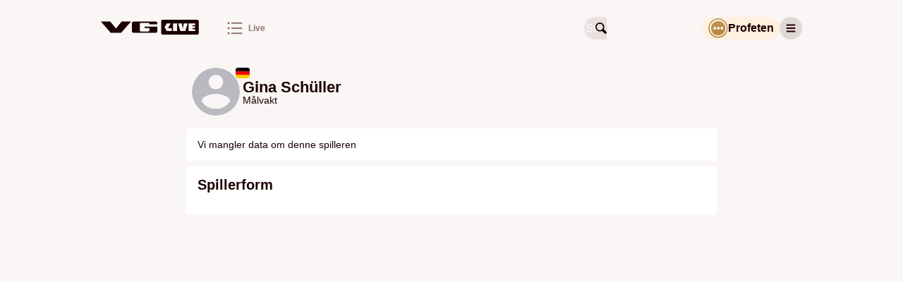

--- FILE ---
content_type: text/html; charset=utf-8
request_url: https://vglive.vg.no/person/gina-sch%25C3%25BCller/405146
body_size: 35496
content:
<!DOCTYPE html><html lang="no" class="cream-theme light-theme"><head>
        <title>Gina Schüller • Målvakt • VG Live</title><title>VG Live</title>
        <meta charset="UTF-8">
        <meta name="viewport" content="width=device-width, initial-scale=1">
        <meta name="robots" content="index, follow">
        <meta name="google-site-verification" content="LjdK7ID3w_5TvSokcdXNTXck3pZvv32c78KHIwSTAvQ">
        <meta name="google-site-verification" content="dFnwOy0pgsokt9_6lxL1Pz7DehkcOgdy0ERaSo2zfGQ">
        <meta name="google-site-verification" content="ZX4MZ_rXf-zBVD1asBmV388Qbf-7UeJl1s5AhiDylTg">
        <meta name="google-site-verification" content="uPXEWnsPTQL8qt20Qnl08RDoGKkzh4r3zdIg7WPkyPI"> <!-- stage-vglive.vg.no -->

        <meta property="og:locale" content="nb_NO">
        <meta property="og:image:url" content="https://vglive.vg.no/static/site-assets/vg/og-images/vglive.jpg">
        <meta property="og:image:type" content="image/jpeg">
        <meta property="og:image:width" content="1200">
        <meta property="og:image:height" content="630">

        <link rel="apple-touch-icon" sizes="76x76" href="/static/site-assets/vg/apple-icons/apple-touch-icon-76x76.png">
        <link rel="apple-touch-icon" sizes="120x120" href="/static/site-assets/vg/apple-icons/apple-touch-icon-120x120.png">
        <link rel="apple-touch-icon" sizes="152x152" href="/static/site-assets/vg/apple-icons/apple-touch-icon-152x152.png">
        <link rel="apple-touch-icon" sizes="180x180" href="/static/site-assets/vg/apple-icons/apple-touch-icon-180x180.png">
        <meta name="apple-itunes-app" content="app-id=1294661796"> <!-- Apple AppStore smart banner -->
        <link rel="mask­icon" href="/static/site-assets/vg/apple-icons/safari-pinned-tab.svg" color="#f17220">
        <link rel="manifest" href="/manifest.json" crossorigin="use-credentials">
        <link rel="shortcut icon" href="/static/site-assets/vg/favicon.ico">
        <meta name="theme-color" content="#FAF6F6" media="(prefers-color-scheme: light)">
        <meta name="theme-color" content="#000000" media="(prefers-color-scheme: dark)">
        <!-- External resources hints for browser for faster page loading -->
         <!-- Advertising provider - always requested by Advertory -->
        <link rel="preconnect" href="https://ib.adnxs.com" crossorigin="use-credentials"> <!-- Advertising provider - always requested -->
        <link rel="preconnect" href="https://cmp.vg.no"> <!-- Privacy settings provider - it's always requested -->
        <link rel="dns-prefetch" href="https://cdn.sportsnext.schibsted.io"> <!-- CDN for team logos, flags and photos - used on every page -->
        <link rel="dns-prefetch" href="https://assets.vglive.no/"> <!-- Report item icons - used only on report and lineups pages -->
    <link href="/dist/vg/static/css/index.5cf8e908.css" rel="stylesheet"><style type="text/css">body.fullscreen-scroll-in-screen{overflow-x:hidden}.advertory-fullscreen-scroll-wrapper{visibility:hidden;overflow:visible;width:100% !important;height:100vh !important;height:100lvh !important;position:relative;margin:var(--fullscreen-scroll-wrapper-margin);z-index:1;display:block !important;min-height:250px;padding:0 !important;clip-path:polygon(0 0, 100vw 0, 100vw 100dvh, 0 100dvh);-webkit-clip-path:polygon(0 0, 100vw 0, 100vw 100dvh, 0 100dvh)}.advertory-fullscreen-scroll-wrapper>div{position:fixed;top:0;left:0;height:100vh !important;height:100lvh !important;width:100vw !important;overflow:hidden}.advertory-fullscreen-scroll-wrapper>div>iframe{height:inherit !important;width:inherit !important;display:none !important}.advertory-fullscreen-scroll-wrapper.in-screen{visibility:visible;overflow:visible;width:100vw !important}.advertory-fullscreen-scroll-wrapper.in-screen>div>iframe{display:block !important}.advertory-fullscreen-scroll-wrapper.in-screen:before{content:"";width:100vw;height:150dvh;position:relative !important;display:block;transform:translateX(-50%);overflow:visible;z-index:1;left:50%;top:-150dvh;padding:0 !important}.advertory-fullscreen-scroll-wrapper.in-screen:after{content:"";width:100vw;height:150dvh;position:relative !important;display:block;transform:translateX(-50%);overflow:visible;z-index:1;left:50%;top:-50dvh}.advertory-fullscreen-scroll{position:fixed;top:0;left:0;right:0;bottom:0;overflow:hidden}.advertory-fullscreen-scroll::before{content:attr(data-ad-label);box-sizing:border-box;position:fixed;top:0;left:calc(50vw - 628px);width:calc(100% - 36px);max-width:1250px;text-align:left;background-color:hsla(0,0%,100%,.6);color:#212121;font-family:Ester Blenda,Arial,sans-serif;font-size:11px;font-weight:400;font-style:normal;text-transform:lowercase;line-height:1;margin:16px 2px;padding:10px;z-index:1;visibility:inherit !important}@media screen and (max-width: 1290px){.advertory-fullscreen-scroll::before{left:16px}}.advertory-fullscreen-scroll[data-move-cogwheel-to-the-left=true]>div[role=button]{left:calc(50vw - 623px);right:unset}@media screen and (max-width: 1290px){.advertory-fullscreen-scroll[data-move-cogwheel-to-the-left=true]>div[role=button]{left:22px;right:unset}}.advertory-fullscreen-scroll[data-move-cogwheel-to-the-left=true]::before{padding-left:32px}.advertory-fullscreen-scroll>div[id*=utif]{display:block;height:100vh !important;height:100lvh !important;width:100vw !important;overflow:hidden}.advertory-fullscreen-scroll>div[id*=utif]>iframe{display:block;height:inherit !important;width:inherit !important}.advertory-fullscreen-scroll>div[role=button]{z-index:1;opacity:1;background:rgba(0,0,0,0) !important;left:unset;position:fixed !important;right:calc(50vw - 623px);top:19px !important;width:26px !important;height:26px !important}@media screen and (max-width: 1290px){.advertory-fullscreen-scroll>div[role=button]{right:22px}}</style><style type="text/css">.advertory-brandmetrics-survey{width:100%}</style><style type="text/css">:export{c-brown-primary:#632626;c-white-primary:var(--white, #ffffff)}.advertory-vg-ad-native-content{position:relative;display:table;table-layout:fixed;width:100%;margin:0 auto;background:var(--white, #ffffff);font-family:Inter,"Helvetica Neue",Helvetica,Arial,sans-serif;font-weight:700;text-align:left;color:var(--black, #000000)}.advertory-vg-ad-native-content *{line-height:1}.advertory-vg-ad-native-content a.ad-link{display:block;text-decoration:none;color:inherit}.advertory-vg-ad-native-content a.ad-link:hover{text-decoration:none}.advertory-vg-ad-native-content .ad-info{z-index:10;top:44px}@media screen and (min-width: 768px){.advertory-vg-ad-native-content .ad-info{top:50px}}.advertory-vg-ad-native-content .ad-info div[role=button]{top:calc(27px + var(--space-m, 16px)) !important;left:16px;border-bottom-right-radius:13px;background-color:hsla(0,0%,100%,.45);z-index:10}@media screen and (min-width: 768px){.advertory-vg-ad-native-content .ad-info div[role=button]{top:calc(50px + var(--space-m, 16px)) !important;left:24px}}.advertory-vg-ad-native-content .ad-content{display:flex;flex-direction:column}.advertory-vg-ad-native-content .ad-content .ad-header{position:relative;height:27px;display:flex;align-items:center;text-transform:uppercase;padding:0 16px}@media screen and (min-width: 768px){.advertory-vg-ad-native-content .ad-content .ad-header{height:42px;min-height:0;padding:0 24px}}.advertory-vg-ad-native-content .ad-content .ad-header span{font-weight:700;font-size:15px;position:absolute;top:50%;transform:translateY(8%);font-family:"VG Sans",sans-serif;color:#1c0000}@media screen and (min-width: 768px){.advertory-vg-ad-native-content .ad-content .ad-header span{font-size:23px}}.advertory-vg-ad-native-content .ad-content .ad-header .ad-logo{position:absolute;right:0;top:1.5px;width:auto;height:40px;margin-right:16px}@media screen and (min-width: 768px){.advertory-vg-ad-native-content .ad-content .ad-header .ad-logo{width:auto;height:35px;margin-right:24px;top:16px}}.advertory-vg-ad-native-content .ad-content .ad-image-container{display:flex;position:relative;padding:16px}@media screen and (min-width: 768px){.advertory-vg-ad-native-content .ad-content .ad-image-container{min-height:0;padding:24px}}.advertory-vg-ad-native-content .ad-content .ad-image-container .ad-image{width:100%;height:auto;object-fit:cover;object-position:center 0}.advertory-vg-ad-native-content .ad-content .ad-image-container .ad-player-wrapper{height:56.4971751412vw;width:100%}@media screen and (min-width: 768px){.advertory-vg-ad-native-content .ad-content .ad-image-container .ad-player-wrapper{height:407px}}.advertory-vg-ad-native-content .ad-content .ad-text-container{display:flex;flex-direction:column;color:#2b2b2b;padding-bottom:16px;container-type:inline-size;width:100%;container-name:type-box}.advertory-vg-ad-native-content .ad-content .ad-text-container .sponsored-by{display:block;padding:8px;font-size:var(--font-size-xs, 12px);font-weight:normal;text-transform:uppercase}@media screen and (min-width: 768px){.advertory-vg-ad-native-content .ad-content .ad-text-container .sponsored-by{padding:8px 10px}}.advertory-vg-ad-native-content .ad-content .ad-text-container .ad-title{display:block;padding:0 16px;margin-left:0;margin-bottom:0;font-family:"VG Serif",serif;font-weight:827;line-height:1;color:#1c0000;font-size:calc(100vw/(580/16));white-space:nowrap;text-rendering:optimizeLegibility;-webkit-font-smoothing:antialiased}@media screen and (min-width: 580px){.advertory-vg-ad-native-content .ad-content .ad-text-container .ad-title{font-size:16px}}@media screen and (min-width: 768px){.advertory-vg-ad-native-content .ad-content .ad-text-container .ad-title{padding:4px 24px 8px 24px}}.advertory-vg-ad-native-content .ad-content .ad-text-container .ad-description{margin:4px 0;padding:0 16px;font-size:16px;line-height:calc(var(--font-size-s, 14px) + 2px);color:#7f6868;font-family:"VG Serif",serif}@media screen and (min-width: 768px){.advertory-vg-ad-native-content .ad-content .ad-text-container .ad-description{padding:0 24px;font-size:var(--font-size-l, 24px)}}</style><style type="text/css">:export{c-brown-primary:#632626;c-white-primary:var(--white, #ffffff)}.advertory-vg-ad-native-inhouse{position:relative;display:table;table-layout:fixed;width:100%;margin:0 auto;background:var(--white, #ffffff);font-family:"Arial-BoldMT","Arial",sans-serif;font-weight:700;text-align:left;color:var(--black, #000000)}.advertory-vg-ad-native-inhouse *{line-height:normal}.advertory-vg-ad-native-inhouse a.ad-link{display:block;color:inherit;text-decoration:none}.advertory-vg-ad-native-inhouse a.ad-link:hover{text-decoration:none}.advertory-vg-ad-native-inhouse .ad-info{top:30px}@media screen and (min-width: 768px){.advertory-vg-ad-native-inhouse .ad-info{top:33px}}.advertory-vg-ad-native-inhouse .ad-info div[role=button]{z-index:10;background-color:hsla(0,0%,100%,.45);border-bottom-right-radius:13px}.advertory-vg-ad-native-inhouse .ad-content{display:flex;flex-direction:column}.advertory-vg-ad-native-inhouse .ad-content .ad-image-container{display:flex;position:relative}.advertory-vg-ad-native-inhouse .ad-content .ad-image-container .ad-image{width:100%;height:auto;max-height:100%;object-fit:cover;object-position:center 0}.advertory-vg-ad-native-inhouse .ad-content .ad-image-container .ad-logo{position:absolute;height:48px;width:auto;top:auto;bottom:8px;left:8px;right:auto}@media screen and (min-width: 768px){.advertory-vg-ad-native-inhouse .ad-content .ad-image-container .ad-logo{left:16px;bottom:16px;width:64px;height:64px}}.advertory-vg-ad-native-inhouse .ad-content .ad-text-container{display:flex;flex-direction:column;padding-bottom:10px}@media screen and (min-width: 768px){.advertory-vg-ad-native-inhouse .ad-content .ad-text-container{padding-bottom:8px}}.advertory-vg-ad-native-inhouse .ad-content .ad-text-container .sponsored-by{padding:8px 0 0 8px;font-size:12px;font-family:Inter,"Helvetica Neue",Helvetica,Arial,sans-serif;font-weight:500;text-transform:uppercase;color:var(--accent, #d00000)}@media screen and (min-width: 768px){.advertory-vg-ad-native-inhouse .ad-content .ad-text-container .sponsored-by{padding:12px 0 0 16px}}.advertory-vg-ad-native-inhouse .ad-content .ad-text-container .sponsored-by .sponsor-name{font-weight:bold}.advertory-vg-ad-native-inhouse .ad-content .ad-text-container .ad-title{display:block;padding:0 8px;margin-top:12px;margin-left:0;font-family:Inter,"Helvetica Neue",Helvetica,Arial,sans-serif;font-size:max(22px,min(3.6rem,24px));font-weight:bold;color:inherit}@media screen and (min-width: 768px){.advertory-vg-ad-native-inhouse .ad-content .ad-text-container .ad-title{padding:0 16px;margin:.3rem 0;font-weight:700}}@media screen and (min-width: 768px){.advertory-vg-ad-native-inhouse:not(.flexible) .ad-content{height:400px}}</style><style type="text/css">.advertory-vg-ad-native-sponsorstripe{position:absolute;top:0;left:0;width:100%;padding:0;margin:0;border:none;background-color:rgba(0,0,0,0);text-align:left}.advertory-vg-ad-native-sponsorstripe .ad-info{position:absolute;display:none;align-items:center;justify-content:space-between;gap:var(--space-m, 16px);padding:var(--space-m, 16px);background:rgba(0,0,0,.9);z-index:1}.advertory-vg-ad-native-sponsorstripe .ad-info-description{color:var(--white, #ffffff);font-size:var(--font-size-s, 14px);line-height:var(--font-size-ml, 18px)}.advertory-vg-ad-native-sponsorstripe .ad-info-link{text-decoration:underline}.advertory-vg-ad-native-sponsorstripe .ad-wrapper{display:flex;flex-wrap:wrap;justify-content:space-between;align-items:center;padding:5px 10px;margin:auto;height:50px;background:linear-gradient(to bottom, rgba(0, 0, 0, 0.75) 0%, rgba(0, 0, 0, 0) 100%);font-family:Inter,"Helvetica Neue",Helvetica,Arial,sans-serif}.advertory-vg-ad-native-sponsorstripe .ad-open-button{display:grid;place-items:center}.advertory-vg-ad-native-sponsorstripe .ad-logo-wrapper{width:30%;max-width:160px;max-height:100%}.advertory-vg-ad-native-sponsorstripe .ad-logo{width:100%;height:100%}.advertory-vg-ad-native-sponsorstripe .ad-title{margin-right:10px;font-weight:bold;font-size:var(--font-size-s, 14px);color:var(--white, #ffffff)}@media screen and (min-width: 768px){.advertory-vg-ad-native-sponsorstripe .ad-title{font-size:var(--font-size-ml, 18px)}}</style><style type="text/css">:export{c-brown-primary:#632626;c-white-primary:var(--white, #ffffff)}.advertory-vg-ad-native-ukesmeny{width:100%;height:100%;position:relative}.advertory-vg-ad-native-ukesmeny a.ad-link{height:inherit;color:inherit;text-decoration:none;display:block}.advertory-vg-ad-native-ukesmeny a.ad-link:hover{text-decoration:none}.advertory-vg-ad-native-ukesmeny .ad-info{position:absolute;top:0;right:0;transform:translateX(-26px);z-index:10}.advertory-vg-ad-native-ukesmeny .ad-info div[role=button]{background-color:hsla(0,0%,100%,.75);border-bottom-left-radius:13px;border-bottom-right-radius:0px;border-top-right-radius:11px}.advertory-vg-ad-native-ukesmeny .ad-content{display:flex;flex-direction:column;height:100%}.advertory-vg-ad-native-ukesmeny .ad-content .ad-header{position:absolute;z-index:999;color:var(--white, #ffffff);background-color:rgba(0,0,0,.25);top:1rem;left:1rem;border-radius:5px;font-size:11px;padding:.5rem;font-family:Inter,"Helvetica Neue",Helvetica,Arial,sans-serif;font-weight:400}.advertory-vg-ad-native-ukesmeny .ad-content .ad-image-container{display:flex;position:relative;height:100%}.advertory-vg-ad-native-ukesmeny .ad-content .ad-image-container img{width:100%;height:100%;border-radius:12px}.advertory-vg-native-ad__front:has(.advertory-vg-ad-native-ukesmeny){height:100%}</style><style type="text/css">:export{c-brown-primary:#632626;c-white-primary:var(--white, #ffffff)}.advertory-vg-ad-native-ukesmeny-sponsor-stripe{width:100%;background:rgba(0,0,0,0);position:relative;margin-bottom:10px}.advertory-vg-ad-native-ukesmeny-sponsor-stripe a.ad-link{color:inherit;text-decoration:none;display:contents}.advertory-vg-ad-native-ukesmeny-sponsor-stripe a.ad-link:hover{text-decoration:none}.advertory-vg-ad-native-ukesmeny-sponsor-stripe .ad-info{display:none;top:44px;z-index:10}.advertory-vg-ad-native-ukesmeny-sponsor-stripe .ad-content{display:flex;flex-direction:column;align-items:center}.advertory-vg-ad-native-ukesmeny-sponsor-stripe .ad-content .ad-header{position:relative;display:flex;flex-direction:row;justify-content:center;align-items:center}.advertory-vg-ad-native-ukesmeny-sponsor-stripe .ad-content .ad-header .ad-logo{position:relative;max-width:15%}.advertory-vg-ad-native-ukesmeny-sponsor-stripe .ad-content .ad-header .info-button-wrapper{display:grid;place-content:center;height:30px;min-width:30px}.advertory-vg-ad-native-ukesmeny-sponsor-stripe .ad-content .ad-header .info-button-wrapper .info-button{height:10px;width:10px;position:relative;border:solid 1px var(--fontColor);border-radius:50%}.advertory-vg-ad-native-ukesmeny-sponsor-stripe .ad-content .ad-header .info-button-wrapper .info-button:before{content:"i";color:var(--fontColor);position:absolute;left:50%;top:50%;transform:translate(-50%, -50%);font-size:7px}.advertory-vg-ad-native-ukesmeny-sponsor-stripe .ad-content .ad-header .title{display:block;width:max-content;color:var(--fontColor);padding:0 4px;font-size:var(--mobileTitleSize);white-space:nowrap;margin-left:0;font-weight:700;font-family:Inter,"Helvetica Neue",Helvetica,Arial,sans-serif}.advertory-vg-ad-native-ukesmeny-sponsor-stripe .ad-content .description{font-weight:400;font-size:clamp(9px,1.4rem,20px);line-height:18px;text-align:center;color:var(--fontColor);width:80%}.advertory-vg-ad-native-ukesmeny-sponsor-stripe .ad-content .description a{text-decoration:underline;white-space:nowrap}.advertory-vg-ad-native-ukesmeny-sponsor-stripe .ad-content .hide{display:none}</style><style type="text/css">:export{c-brown-primary:#632626;c-white-primary:var(--white, #ffffff)}</style><style type="text/css">:export{c-brown-primary:#632626;c-white-primary:var(--white, #ffffff)}.advertory-vg-ad-native{box-sizing:border-box;-webkit-box-sizing:border-box;-moz-box-sizing:border-box;position:relative;display:table;table-layout:fixed;width:100%;min-height:250px;height:auto;margin:auto;text-align:left;text-decoration:none;font-family:"Arial-BoldMT","Arial",sans-serif}@media screen and (min-width: 768px){.advertory-vg-ad-native{min-height:400px}}.advertory-vg-ad-native *{box-sizing:border-box;-webkit-box-sizing:border-box;-moz-box-sizing:border-box;line-height:normal;text-transform:none}.advertory-vg-ad-native .ad-info{position:absolute;top:26px}.advertory-vg-ad-native .ad-info div[role=button]{z-index:10;background-color:hsla(0,0%,100%,.45);border-bottom-right-radius:13px}.advertory-vg-ad-native a.ad-link{display:block;text-decoration:none;color:#2b2b2b;border:1px solid #b4b4b4}.advertory-vg-ad-native a.ad-link .ad-content .ad-header{width:100%;padding:5px 8px;background:#facf62;font-size:var(--font-size-xs, 12px);font-weight:bold;color:#555}.advertory-vg-ad-native a.ad-link .ad-content .ad-image-container{position:relative;line-height:0;max-height:400px;overflow:hidden}@media screen and (min-width: 768px){.advertory-vg-ad-native a.ad-link .ad-content .ad-image-container{min-height:300px;max-height:500px}}.advertory-vg-ad-native a.ad-link .ad-content .ad-image-container .ad-player-wrapper{height:56.4971751412vw;width:100%}@media screen and (min-width: 768px){.advertory-vg-ad-native a.ad-link .ad-content .ad-image-container .ad-player-wrapper{height:326px}}.advertory-vg-ad-native a.ad-link .ad-content .ad-image-container .ad-image{position:static;width:100%;height:auto;object-fit:cover}.advertory-vg-ad-native a.ad-link .ad-content .ad-image-container .ad-logo{position:absolute;height:35px;width:auto;top:auto;bottom:8px;left:8px;right:auto}@media screen and (min-width: 768px){.advertory-vg-ad-native a.ad-link .ad-content .ad-image-container .ad-logo{left:16px;bottom:16px;height:40px}}.advertory-vg-ad-native a.ad-link .ad-content .ad-text-container{padding:0 10px 15px;background:#fffced;overflow:auto}@media screen and (min-width: 768px){.advertory-vg-ad-native a.ad-link .ad-content .ad-text-container{background:#fff6d1;overflow:auto}}.advertory-vg-ad-native a.ad-link .ad-content .ad-text-container .sponsored-by{display:block;margin:8px 0;font-size:var(--font-size-xs, 12px);font-weight:bold;text-transform:uppercase;color:#1399ca}.advertory-vg-ad-native a.ad-link .ad-content .ad-text-container .title{margin:8px 0;font-size:calc(20px + .5vw);font-weight:bold;font-family:Arial,sans-serif;line-height:1}@media screen and (min-width: 768px){.advertory-vg-ad-native a.ad-link .ad-content .ad-text-container .title{font-size:var(--font-size-xxl, 40px)}}.advertory-vg-ad-native a.ad-link:hover{text-decoration:none}</style><style type="text/css">:export{c-brown-primary:#632626;c-white-primary:var(--white, #ffffff)}.advertory-shared-ad-native-recirc{position:relative;height:100%;width:100%;max-width:690px;margin:auto;clear:both;text-size-adjust:100%;background-color:#fffbee}.advertory-shared-ad-native-recirc .ad-info div[role=button]{z-index:10;background-color:hsla(0,0%,100%,.45);border-bottom-right-radius:13px}.advertory-shared-ad-native-recirc .ad-link{position:static;max-height:unset;display:flex;flex-direction:column;flex-wrap:wrap;justify-content:space-between;-webkit-box-pack:justify;border:0;background-color:#fffbee;text-decoration:none}.advertory-shared-ad-native-recirc .ad-link .ad-content .ad-image-container{order:0;width:100%;margin:0;position:relative}.advertory-shared-ad-native-recirc .ad-link .ad-content .ad-image-container .ad-image{width:100%;height:auto;position:static;object-fit:cover;max-height:unset}.advertory-shared-ad-native-recirc .ad-link .ad-content .ad-image-container .ad-logo{position:absolute;height:35px;width:auto;top:auto;bottom:8px;left:8px;right:auto}@media screen and (min-width: 768px){.advertory-shared-ad-native-recirc .ad-link .ad-content .ad-image-container .ad-logo{left:16px;bottom:16px;height:40px}}.advertory-shared-ad-native-recirc .ad-link .ad-content .ad-text-container{display:flex;flex-direction:column;order:1;flex:1 0 50%;align-self:baseline;height:auto;padding:4px 8px 8px}.advertory-shared-ad-native-recirc .ad-link .ad-content .ad-text-container .ad-sponsor{width:fit-content;display:block;align-self:flex-start;padding:2px 4px !important;margin:0 0 4px;background-color:#ffe88a;font-family:Inter,"Helvetica Neue",Helvetica,Arial,sans-serif;font-size:10px;font-weight:700;text-transform:uppercase;text-align:left;color:#2b2b2b}.advertory-shared-ad-native-recirc .ad-link .ad-content .ad-text-container .ad-title{font-family:"Austin News Deck Web","Times New Roman",serif;font-weight:600;font-size:clamp(24px,4.1379310345vw,26px);line-height:clamp(32px,5.5172413793vw,34px);margin:0;text-align:left;color:#2b2b2b}@media screen and (min-width: 768px){.advertory-shared-ad-native-recirc .ad-link .ad-content .ad-text-container .ad-title{font-size:37px;line-height:1}}.advertory-shared-ad-native-recirc .ad-link .ad-content .ad-text-container .ad-description{display:inline;margin:8px 0 0;font-size:var(--font-size-xs, 12px);font-family:Inter,"Helvetica Neue",Helvetica,Arial,sans-serif;font-weight:500;color:#2b2b2b;text-align:left}</style><style type="text/css">:export{c-brown-primary:#632626;c-white-primary:var(--white, #ffffff)}.advertory-vg-ad-native-podme{position:relative;width:100%;max-width:980px;height:202px;display:flex;border-radius:10px;margin-top:-10px;background:linear-gradient(90deg, rgb(35, 55, 94) 0%, rgb(4, 20, 38) 104.93%);font-family:Inter,"Helvetica Neue",Helvetica,Arial,sans-serif,Arial,sans-serif;text-align:left}.advertory-vg-ad-native-podme *{line-height:normal}.advertory-vg-ad-native-podme .ad-link{text-decoration:none;width:100%}.advertory-vg-ad-native-podme .ad-link:hover{text-decoration:none}.advertory-vg-ad-native-podme .ad-content-wrapper{display:flex;flex-direction:column;height:100%;width:100%}.advertory-vg-ad-native-podme .ad-content-wrapper .ad-content{box-sizing:border-box;height:100%;width:100%}.advertory-vg-ad-native-podme .ad-content-wrapper .ad-content .ad-main-content{display:flex;justify-content:center;align-content:center;height:100%;width:100%}.advertory-vg-ad-native-podme .ad-content-wrapper .ad-content .ad-main-content .ad-text-container{display:flex;flex-direction:column;width:428px;margin:41px 28px 41px 41px}.advertory-vg-ad-native-podme .ad-content-wrapper .ad-content .ad-main-content .ad-text-container .ad-title{font-size:23px;font-weight:600;line-height:28px;color:var(--white, #ffffff);margin-bottom:15px}@media screen and (min-width: 600px){.advertory-vg-ad-native-podme .ad-content-wrapper .ad-content .ad-main-content .ad-text-container .ad-title{font-size:20xp;font-weight:600;line-height:24px}}.advertory-vg-ad-native-podme .ad-content-wrapper .ad-content .ad-main-content .ad-text-container .ad-description{font-size:var(--font-size-ml, 18px);font-weight:500;line-height:22px;color:#17e0e3}.advertory-vg-ad-native-podme .ad-content-wrapper .ad-content .ad-main-content .ad-small-image-container{display:none;max-width:250px}@media screen and (min-width: 600px){.advertory-vg-ad-native-podme .ad-content-wrapper .ad-content .ad-main-content .ad-small-image-container{display:flex;-webkit-box-pack:center;justify-content:center;-webkit-box-align:center;align-items:center;max-width:253px;min-width:250px;height:100%;margin:0 auto}}.advertory-vg-ad-native-podme .ad-content-wrapper .ad-content .ad-main-content .ad-small-image-container .ad-small-image{height:100%;max-width:100%;object-fit:cover}.advertory-vg-ad-native-podme .ad-content-wrapper .ad-content .ad-main-content .ad-logo{display:flex;justify-content:center;align-items:center;margin:8px}.advertory-vg-ad-native-podme .ad-content-wrapper .ad-content .ad-main-content .ad-logo>.logo{display:block}@media screen and (min-width: 600px){.advertory-vg-ad-native-podme .ad-content-wrapper .ad-content .ad-main-content .ad-logo{margin-right:24px}}.advertory-vg-ad-native-podme.description .ad-content-wrapper .ad-content .ad-description{display:block;font-size:var(--font-size-xs, 12px);font-style:normal;font-weight:400;line-height:13px;color:#17e0e3}@media screen and (min-width: 600px){.advertory-vg-ad-native-podme.description .ad-content-wrapper .ad-content .ad-description{font-size:var(--font-size-s, 14px);line-height:17px}}.advertory-vg-ad-native-podme.article .ad-content-wrapper .ad-content .ad-main-content .ad-small-image-container{max-width:127px;display:block;flex-shrink:0;margin:16px 8px 16px 0}@media screen and (min-width: 600px){.advertory-vg-ad-native-podme.article .ad-content-wrapper .ad-content .ad-main-content .ad-small-image-container{max-width:191px;padding:0;margin:0}}.advertory-vg-ad-native-podme.article .ad-content-wrapper .ad-content .ad-main-content .ad-small-image-container .ad-small-image{object-fit:contain}</style><style type="text/css">:export{c-brown-primary:#632626;c-white-primary:var(--white, #ffffff)}.advertory-vg-ad-native-podme-section{height:202px;border-radius:11px;margin-left:-145px;margin-right:-145px;background:linear-gradient(90deg, rgb(35, 55, 94) 0%, rgb(4, 20, 38) 104.93%);text-align:left;text-size-adjust:100%}.advertory-vg-ad-native-podme-section .ad-link{border-bottom:initial;color:initial}.advertory-vg-ad-native-podme-section .ad-link .ad-content-wrapper{display:flex;height:100%;font-family:Inter,"Helvetica Neue",Helvetica,Arial,sans-serif;font-style:normal;font-weight:normal}.advertory-vg-ad-native-podme-section .ad-link .ad-text-container{display:flex;flex-direction:column;width:428px;margin:41px 28px 41px 41px}.advertory-vg-ad-native-podme-section .ad-link .ad-text-container .ad-title{margin-bottom:15px;font-size:20xp;font-weight:600;line-height:28px;color:var(--white, #ffffff)}.advertory-vg-ad-native-podme-section .ad-link .ad-text-container .ad-description{font-size:var(--font-size-ml, 18px);font-weight:500;line-height:22px;color:#17e0e3}.advertory-vg-ad-native-podme-section .ad-link .ad-image-container{display:flex;-webkit-box-pack:center;justify-content:center;-webkit-box-align:center;align-items:center;max-width:253px;min-width:250px;height:100%;margin:0 auto}.advertory-vg-ad-native-podme-section .ad-link .ad-image-container .ad-image{max-width:100%;max-height:100%;object-fit:fill}.advertory-vg-ad-native-podme-section .ad-link .ad-logo-container{display:flex;-webkit-box-pack:center;justify-content:center;-webkit-box-align:center;align-items:center;max-width:162px;height:100%;margin:0 16px}.advertory-vg-ad-native-podme-section .ad-link .ad-logo-container .ad-logo{max-width:100%;max-height:100%;object-fit:fill}</style><style type="text/css">:export{c-brown-primary:#632626;c-white-primary:var(--white, #ffffff)}.advertory-vg-ad-native-video .ad-info>div[role=button]{right:0 !important;left:unset !important;border-bottom-left-radius:50%;border-bottom-right-radius:unset;background-color:hsla(0,0%,100%,.45)}.advertory-vg-ad-native-video .ad-content{box-sizing:border-box;display:flex;flex-direction:column;border-bottom:1px solid #b4b4b4;border-top:1px solid #b4b4b4;font-family:Inter,"Helvetica Neue",Helvetica,Arial,sans-serif;line-height:normal}.advertory-vg-ad-native-video .ad-content .ad-header{box-sizing:border-box;width:100%;padding:5px;background:#facf62;font-size:var(--font-size-xs, 12px);font-weight:bold;text-align:left;color:#555}.advertory-vg-ad-native-video .ad-content .ad-header span{box-sizing:border-box;width:100%;padding:5px;background:#facf62;font-size:var(--font-size-xs, 12px);font-weight:bold;color:#555}.advertory-vg-ad-native-video .ad-content .ad-image-container{position:relative;height:52.356%;order:1}.advertory-vg-ad-native-video .ad-content .ad-image-container .ad-player-wrapper{box-sizing:border-box;position:relative;width:100%;height:56.4971751412vw}@media screen and (min-width: 768px){.advertory-vg-ad-native-video .ad-content .ad-image-container .ad-player-wrapper{height:326px}}.advertory-vg-ad-native-video .ad-content .ad-link{order:1;text-align:left;text-decoration:none}.advertory-vg-ad-native-video .ad-content .ad-link .ad-text-container{box-sizing:border-box;order:2;align-self:baseline;width:100%;padding:0 10px 15px;background:#fffced;font-family:Arial,sans-serif;overflow:auto}.advertory-vg-ad-native-video .ad-content .ad-link .ad-text-container .sponsored-by{display:block;align-self:flex-start;margin:8px 0;font-size:var(--font-size-xs, 12px);font-weight:bold;text-align:left;text-transform:uppercase;color:#1399ca}.advertory-vg-ad-native-video .ad-content .ad-link .ad-text-container .title{margin:0;font-size:20xp;font-weight:bold;line-height:1;text-align:left;color:#2b2b2b;overflow:hidden}@media screen and (min-width: 768px){.advertory-vg-ad-native-video .ad-content{border:1px solid #b4b4b4}.advertory-vg-ad-native-video .ad-link.ad-text-container{background:#fff6d1}.advertory-vg-ad-native-video .ad-link.ad-text-container .title{margin:8px 0;font-size:var(--font-size-xxl, 40px)}}@media screen and (min-width: 1025px){.advertory-vg-ad-native-video .ad-content .ad-image-container{min-height:300px}}</style><style type="text/css">:export{c-brown-primary:#632626;c-white-primary:var(--white, #ffffff)}.advertory-vg-ad-native-fishfinger .ad-link{display:flex;flex-direction:column;align-items:center;margin:0 var(--space-xs, 8px) var(--space-xs, 8px);padding:var(--space-m, 16px) 0 var(--space-xxs, 4px);border-radius:var(--space-xs, 8px);color:var(--white, #ffffff);background-color:#1c1c1e}@media screen and (min-width: 768px){.advertory-vg-ad-native-fishfinger .ad-link{margin:0 0 var(--space-xs, 8px)}}.advertory-vg-ad-native-fishfinger .ad-content{display:flex;align-items:center;justify-content:center;gap:var(--space-xxs, 4px);height:24px;font-weight:600;font-size:var(--font-size-xs, 12px)}.advertory-vg-ad-native-fishfinger .ad-image{height:16px}.advertory-vg-ad-native-fishfinger .ad-title{white-space:nowrap}.advertory-vg-ad-native-fishfinger .ad-logo{height:24px}</style><style type="text/css">:export{c-brown-primary:#632626;c-white-primary:var(--white, #ffffff)}.advertory-vg-ad-native-affiliate{position:relative;width:100%;margin:0 auto;background:var(--white, #ffffff);font-family:Inter,"Helvetica Neue",Helvetica,Arial,sans-serif;font-weight:700;text-align:left;color:#2b2b2b}.advertory-vg-ad-native-affiliate a.ad-link{display:block;text-decoration:none;color:inherit}.advertory-vg-ad-native-affiliate a.ad-link:hover{text-decoration:none}.advertory-vg-ad-native-affiliate .ad-info{z-index:10;top:44px}@media screen and (min-width: 768px){.advertory-vg-ad-native-affiliate .ad-info{top:50px}}.advertory-vg-ad-native-affiliate .ad-info div[role=button]{left:16px;top:43px;border-bottom-right-radius:13px;background-color:hsla(0,0%,100%,.45);z-index:10}@media screen and (min-width: 768px){.advertory-vg-ad-native-affiliate .ad-info div[role=button]{top:66px;left:24px}}.advertory-vg-ad-native-affiliate .ad-content{display:flex;flex-direction:column}.advertory-vg-ad-native-affiliate .ad-content .ad-header{position:relative;height:27px;color:#2a2a2a;display:flex;justify-content:space-between;align-items:center;text-transform:uppercase;padding:0 16px}@media screen and (min-width: 768px){.advertory-vg-ad-native-affiliate .ad-content .ad-header{height:42px;padding:0 24px}}.advertory-vg-ad-native-affiliate .ad-content .ad-header span{font-weight:700;font-size:15px;line-height:17px;position:relative;padding:0;font-family:"VG Sans",sans-serif;color:#1c0000;align-self:end;transform:translateY(20%)}@media screen and (min-width: 768px){.advertory-vg-ad-native-affiliate .ad-content .ad-header span{font-size:23px;transform:translateY(8%)}}.advertory-vg-ad-native-affiliate .ad-content .ad-header .ad-logo{position:relative;right:0;width:auto;height:25px;align-self:end;transform:translateY(6px)}@media screen and (min-width: 768px){.advertory-vg-ad-native-affiliate .ad-content .ad-header .ad-logo{width:auto;height:35px;transform:translateY(7px)}}.advertory-vg-ad-native-affiliate .ad-content .ad-image-container{display:flex;position:relative;padding:16px}@media screen and (min-width: 768px){.advertory-vg-ad-native-affiliate .ad-content .ad-image-container{min-height:0;padding:24px}}.advertory-vg-ad-native-affiliate .ad-content .ad-image-container .ad-image{width:100%;height:auto;object-fit:cover;object-position:center 0}.advertory-vg-ad-native-affiliate .ad-content .ad-text-container{display:flex;flex-direction:column;color:#2b2b2b;padding-bottom:8px;container-type:inline-size;width:100%;container-name:type-box}.advertory-vg-ad-native-affiliate .ad-content .ad-text-container .ad-title{display:block;padding:8px 16px 8px;margin-left:0;width:100%;margin-bottom:0;font-family:"VG Serif",serif;font-weight:827;line-height:1;color:#1c0000;font-size:calc(100vw/(580/16));white-space:nowrap;text-rendering:optimizeLegibility;-webkit-font-smoothing:antialiased}@media screen and (min-width: 580px){.advertory-vg-ad-native-affiliate .ad-content .ad-text-container .ad-title{font-size:16px}}@media screen and (min-width: 768px){.advertory-vg-ad-native-affiliate .ad-content .ad-text-container .ad-title{padding:8px 24px 16px}}.advertory-vg-ad-native-affiliate .ad-content .ad-text-container .ad-description{padding:0 16px;font-size:16px;font-family:"VG Serif",serif;line-height:calc(var(--font-size-s, 14px) + 2px)}@media screen and (min-width: 768px){.advertory-vg-ad-native-affiliate .ad-content .ad-text-container .ad-description{padding:8px 24px 0px;font-size:var(--font-size-l, 24px)}}</style><style type="text/css">:export{c-brown-primary:#632626;c-white-primary:var(--white, #ffffff)}.godt-dish-item:has(.advertory-vg-ad-native-ukesmeny-video){min-width:195px}.advertory-vg-ad-native-ukesmeny-video{width:100%;height:100%;position:relative}.advertory-vg-ad-native-ukesmeny-video .ad-info{position:absolute;top:0;right:0;transform:translateX(-26px);z-index:10}.advertory-vg-ad-native-ukesmeny-video .ad-info div[role=button]{background-color:hsla(0,0%,100%,.75);border-bottom-left-radius:13px;border-bottom-right-radius:0;border-top-right-radius:11px}.advertory-vg-ad-native-ukesmeny-video .ad-content{display:flex;flex-direction:column;height:100%}.advertory-vg-ad-native-ukesmeny-video .ad-content .ad-header{position:absolute;z-index:999;color:var(--white, #ffffff);background-color:rgba(0,0,0,.3);top:8px;left:8px;border-radius:3px;font-size:11px;padding:.5rem;font-family:Inter,"Helvetica Neue",Helvetica,Arial,sans-serif;font-weight:500}.advertory-vg-ad-native-ukesmeny-video .ad-content .ad-image-container{position:relative;height:300px;width:195px}.advertory-vg-ad-native-ukesmeny-video .ad-content .ad-image-container .ad-player-wrapper{box-sizing:border-box;position:relative;height:100%;width:100%}</style><style type="text/css">[id^=integration_godt-menu]>article .jw-controls>.jw-controlbar .jw-slider-time{display:none}[id^=integration_godt-menu]>article .jw-controls>.jw-controlbar .jw-button-container{padding:0 6px;height:36px}[id^=integration_godt-menu]>article .jw-controls>.jw-controlbar .jw-button-container .jw-icon{margin-right:3px;height:unset;width:unset;bottom:0}[id^=integration_godt-menu]>article .jw-controls>.jw-controlbar .jw-button-container .jw-icon-volume,[id^=integration_godt-menu]>article .jw-controls>.jw-controlbar .jw-button-container .jw-icon-playback{display:flex}</style><style type="text/css">:export{c-brown-primary:#632626;c-white-primary:var(--white, #ffffff)}.advertory-vg-ad-native-seamless-image{background-color:#f5f5f5;border-top:1px solid #e8e8e8;border-bottom:1px solid #e8e8e8}.advertory-vg-ad-native-seamless-image .ad-info div[role=button]{left:100%;transform:translateX(-100%);background-color:hsla(0,0%,100%,.45);border-bottom-left-radius:13px}.advertory-vg-ad-native-seamless-image .ad-link .ad-content{display:flex;flex-direction:column}.advertory-vg-ad-native-seamless-image .ad-link .ad-content .ad-header{display:flex;align-items:center;justify-content:space-between;padding:15px}.advertory-vg-ad-native-seamless-image .ad-link .ad-content .ad-header .ad-header-text{display:flex;flex-direction:column;align-items:flex-start}.advertory-vg-ad-native-seamless-image .ad-link .ad-content .ad-header .ad-header-text .sponsored-by{color:#18191a;font-family:Arial,sans-serif;font-weight:700;font-size:var(--font-size-ml, 18px)}.advertory-vg-ad-native-seamless-image .ad-link .ad-content .ad-header .ad-header-text .ad-annons{color:#666;font-family:Arial,sans-serif;font-weight:normal;font-size:var(--font-size-s, 14px)}.advertory-vg-ad-native-seamless-image .ad-link .ad-content .ad-header .ad-logo{max-height:38px}.advertory-vg-ad-native-seamless-image .ad-link .ad-content .ad-image-container .ad-image{height:430px;width:100%;object-fit:cover;object-position:center 0}.advertory-vg-ad-native-seamless-image .ad-link .ad-content .ad-text-container{display:flex;align-items:center;justify-content:space-between;padding:15px}.advertory-vg-ad-native-seamless-image .ad-link .ad-content .ad-text-container .description{padding-right:10px;color:#292929;font-family:Arial,sans-serif;font-weight:normal;font-size:15px}.advertory-vg-ad-native-seamless-image .ad-link .ad-content .ad-text-container .ad-action{background-color:red;padding:8px;color:var(--white, #ffffff);font-family:StagSans-Medium,sans-serif;font-weight:700;font-size:var(--font-size-s, 14px);border-radius:5px;width:110px}</style><style type="text/css">@import"https://fonts.googleapis.com/css?family=Roboto:400,500&display=swap";.advertory-shared-ad-native-content-display-basic{width:100%;font-family:Roboto,sans-serif;color:#6d747e;text-align:left;background:#fff;position:relative;margin:0 auto;display:flex;flex-direction:column}.advertory-shared-ad-native-content-display-basic *{line-height:normal}.advertory-shared-ad-native-content-display-basic .ad-info{top:0;right:8px;position:absolute}.advertory-shared-ad-native-content-display-basic .ad-info>div{position:initial !important}.advertory-shared-ad-native-content-display-basic .ad-link{text-decoration:none}.advertory-shared-ad-native-content-display-basic .ad-link:hover{text-decoration:none}.advertory-shared-ad-native-content-display-basic .ad-header{padding:5px 16px;background-color:#ffcd00;font-size:12px;text-transform:uppercase;color:#495057;font-weight:600}.advertory-shared-ad-native-content-display-basic .ad-content-wrapper{display:flex;flex-direction:column}.advertory-shared-ad-native-content-display-basic .ad-content-wrapper .ad-large-image-container{position:relative;padding-bottom:40%}@media screen and (min-width: 768px){.advertory-shared-ad-native-content-display-basic .ad-content-wrapper .ad-large-image-container{display:none}}.advertory-shared-ad-native-content-display-basic .ad-content-wrapper .ad-large-image-container .ad-large-image-wrapper{position:absolute;height:100%;width:100%}.advertory-shared-ad-native-content-display-basic .ad-content-wrapper .ad-large-image-container .ad-large-image-wrapper .ad-large-image{object-fit:cover;min-width:100%;height:100%}.advertory-shared-ad-native-content-display-basic .ad-content-wrapper .ad-content{box-sizing:border-box;display:flex;background-color:#fffae6}.advertory-shared-ad-native-content-display-basic .ad-content-wrapper .ad-content .ad-text-container{flex-grow:1;padding:16px}.advertory-shared-ad-native-content-display-basic .ad-content-wrapper .ad-content .ad-text-container .ad-title{font-size:20px;color:#212529;font-weight:600;margin-bottom:16px}@media screen and (min-width: 768px){.advertory-shared-ad-native-content-display-basic .ad-content-wrapper .ad-content .ad-text-container .ad-title{font-size:22px}}.advertory-shared-ad-native-content-display-basic .ad-content-wrapper .ad-content .ad-text-container .ad-sponsor{font-size:11px;color:gray;font-weight:600;text-transform:uppercase}.advertory-shared-ad-native-content-display-basic .ad-content-wrapper .ad-content .ad-small-image-container{display:none;max-width:175px}@media screen and (min-width: 768px){.advertory-shared-ad-native-content-display-basic .ad-content-wrapper .ad-content .ad-small-image-container{display:block}}.advertory-shared-ad-native-content-display-basic .ad-content-wrapper .ad-content .ad-small-image-container .ad-small-image{object-fit:cover;max-width:100%}.advertory-shared-ad-native-content-display-basic.article .ad-info{top:0;right:0;position:absolute;border-bottom-left-radius:50%;background:hsla(0,0%,100%,.6)}.advertory-shared-ad-native-content-display-basic.article .ad-info>div{position:initial !important}.advertory-shared-ad-native-content-display-basic.article .ad-content-wrapper .ad-content .ad-small-image-container{display:block}.advertory-shared-ad-native-content-display-basic.article .ad-content-wrapper .ad-content .ad-text-container{padding:8px 16px;border-left:4px solid #ffcd00}.advertory-shared-ad-native-content-display-basic.article .ad-content-wrapper .ad-content .ad-text-container .ad-header-wrapper{display:flex;margin-bottom:8px}@media screen and (min-width: 768px){.advertory-shared-ad-native-content-display-basic.article .ad-content-wrapper .ad-content .ad-text-container .ad-header-wrapper{margin-bottom:16px}}.advertory-shared-ad-native-content-display-basic.article .ad-content-wrapper .ad-content .ad-text-container .ad-header-wrapper .ad-header{padding:2px 4px;font-size:11px}.advertory-shared-ad-native-content-display-basic.article .ad-content-wrapper .ad-content .ad-text-container .ad-title{font-size:15px;margin-bottom:8px}@media screen and (min-width: 768px){.advertory-shared-ad-native-content-display-basic.article .ad-content-wrapper .ad-content .ad-text-container .ad-title{font-size:18px;margin-bottom:16px}}.advertory-shared-ad-native-content-display-basic.article .ad-content-wrapper .ad-content .ad-small-image-container{padding:16px 8px 16px 0}@media screen and (min-width: 768px){.advertory-shared-ad-native-content-display-basic.article .ad-content-wrapper .ad-content .ad-small-image-container{padding:0}}.advertory-shared-ad-native-content-display-basic.article .ad-content-wrapper .ad-content .ad-small-image-container .ad-small-image{object-fit:contain}@media screen and (min-width: 768px){.advertory-shared-ad-native-content-display-basic.article .ad-content-wrapper .ad-content .ad-small-image-container .ad-small-image{object-fit:cover}}</style><style type="text/css">.advertory-shared-ad-native-video{width:100%;min-height:250px;height:auto;margin:auto;text-align:left;position:relative;-webkit-box-sizing:border-box;-moz-box-sizing:border-box;box-sizing:border-box;text-decoration:none;display:table;table-layout:fixed}@media screen and (min-width: 768px){.advertory-shared-ad-native-video{width:580px}}.advertory-shared-ad-native-video .ad-info{position:absolute;top:2px;right:24px}.advertory-shared-ad-native-video .ad-info .gdprAdTransparencyCogWheelButton{background-color:rgba(0,0,0,0);border-bottom-right-radius:13px;z-index:10}.advertory-shared-ad-native-video a.ad-link{display:block;text-decoration:none;color:#2b2b2b}.advertory-shared-ad-native-video a.ad-link:hover{text-decoration:none}.advertory-shared-ad-native-video .ad-content .ad-header{font-size:12px;padding:5px 8px;color:#4c3d00;background:rgba(255,205,0,.8);font-weight:bold}.advertory-shared-ad-native-video .ad-content .ad-image-container{position:relative;line-height:0}@media screen and (min-width: 768px){.advertory-shared-ad-native-video .ad-content .ad-image-container{min-height:300px}}.advertory-shared-ad-native-video .ad-content .ad-image-container .ad-player-wrapper{height:56.4971751412vw;width:100%}@media screen and (min-width: 768px){.advertory-shared-ad-native-video .ad-content .ad-image-container .ad-player-wrapper{height:326px}}.advertory-shared-ad-native-video .ad-content .ad-text-container{background:#fff6d1;overflow:auto;padding-bottom:15px;padding-left:8px}@media screen and (min-width: 768px){.advertory-shared-ad-native-video .ad-content .ad-text-container{background:#fff6d1;padding-left:16px;overflow:auto}}.advertory-shared-ad-native-video .ad-content .ad-text-container .sponsored-by{margin:8px 16px 8px 0;color:#64625a;font-size:10px;text-transform:uppercase;display:block;font-weight:600}@media screen and (min-width: 768px){.advertory-shared-ad-native-video .ad-content .ad-text-container .sponsored-by{font-size:12px}}.advertory-shared-ad-native-video .ad-content .ad-text-container .title{line-height:1;margin:8px 0;font-weight:bold;font-size:20px;font-family:Arial,sans-serif}@media screen and (min-width: 768px){.advertory-shared-ad-native-video .ad-content .ad-text-container .title{font-size:22px}}</style><style type="text/css">.advertory-abo-ad-native-video{width:100%;min-height:250px;margin:auto;color:#000;font-family:-apple-system,BlinkMacSystemFont,sans-serif;font-weight:600;text-align:left;position:relative;box-sizing:border-box;text-decoration:none;display:table;table-layout:fixed}.advertory-abo-ad-native-video *{box-sizing:border-box;line-height:normal;text-transform:none}@media screen and (min-width: 768px){.advertory-abo-ad-native-video{width:580px;height:400px}}.advertory-abo-ad-native-video .ad-info{position:absolute;height:26px;width:26px;top:20px;left:0;z-index:1000;background-color:hsla(0,0%,100%,.4509803922);border-bottom-right-radius:13px;transform:none;transform-origin:center}@media screen and (min-width: 768px){.advertory-abo-ad-native-video .ad-info{top:30px}}.advertory-abo-ad-native-video .ad-info .gdprAdTransparencyCogWheelButton{background-color:rgba(0,0,0,0);border-bottom-right-radius:13px;z-index:10}.advertory-abo-ad-native-video .ad-content .ad-image-container{position:relative;line-height:0}.advertory-abo-ad-native-video .ad-content .ad-image-container .ad-header{position:absolute;height:20px;width:100%;font-size:13px;line-height:20px;color:#4c3d00;background:rgba(255,205,0,.8);z-index:100}.advertory-abo-ad-native-video .ad-content .ad-image-container .ad-header span{margin-left:8px}@media screen and (min-width: 768px){.advertory-abo-ad-native-video .ad-content .ad-image-container .ad-header{height:30px;line-height:30px;padding-left:16px}.advertory-abo-ad-native-video .ad-content .ad-image-container .ad-header span{margin:0}}.advertory-abo-ad-native-video .ad-content .ad-image-container .ad-player-wrapper{height:56.4971751412vw;width:100%}@media screen and (min-width: 768px){.advertory-abo-ad-native-video .ad-content .ad-image-container .ad-player-wrapper{height:326px}}.advertory-abo-ad-native-video .ad-content .ad-text-container{background:#fff6d1;overflow:auto}.advertory-abo-ad-native-video .ad-content .ad-text-container .sponsored-by{color:#64625a;font-size:10px;margin:8px 8px 3px 8px;text-transform:uppercase;display:block}@media screen and (min-width: 768px){.advertory-abo-ad-native-video .ad-content .ad-text-container .sponsored-by{font-size:13px;margin:8px 16px}}.advertory-abo-ad-native-video .ad-content .ad-text-container .ad-link{text-decoration:none;display:flex;flex-direction:column}.advertory-abo-ad-native-video .ad-content .ad-text-container .ad-link,.advertory-abo-ad-native-video .ad-content .ad-text-container .ad-link:focus,.advertory-abo-ad-native-video .ad-content .ad-text-container .ad-link:hover,.advertory-abo-ad-native-video .ad-content .ad-text-container .ad-link:visited{color:#000}.advertory-abo-ad-native-video .ad-content .ad-text-container .ad-link .ad-title{margin:0 8px 7px 8px;min-height:52px;line-height:24px;color:#000;font-size:20px;font-weight:700;display:flex;flex-direction:column}@media screen and (min-width: 768px){.advertory-abo-ad-native-video .ad-content .ad-text-container .ad-link .ad-title{font-size:22px;margin:0 16px 9px 16px;height:35px;min-height:auto;line-height:35px;overflow:hidden;-ms-text-overflow:ellipsis;text-overflow:ellipsis;white-space:nowrap;display:block}}.advertory-abo-ad-native-video .ad-content .ad-text-container .ad-link .ad-description{display:none;border-top:1px solid rgba(128,128,128,.5019607843);margin:0 8px 12px 8px;padding-top:8px;color:#6a6a6a;font-style:normal;font-weight:normal;font-size:12px;line-height:14px}@media screen and (min-width: 768px){.advertory-abo-ad-native-video .ad-content .ad-text-container .ad-link .ad-description{font-size:13px;margin:8px 16px;line-height:16px}}</style><style type="text/css">@import"https://fonts.googleapis.com/css?family=Inter:400,600&display=swap";.advertory-abo-ad-native-podme-section{height:130px;background:linear-gradient(90deg, #23375e 0%, #041426 104.93%);border-radius:11px}@media screen and (min-width: 768px){.advertory-abo-ad-native-podme-section{height:202px}}.advertory-abo-ad-native-podme-section .ad-link{text-decoration:none;color:initial;background-color:rgba(0,0,0,0);cursor:pointer}.advertory-abo-ad-native-podme-section .ad-content-wrapper{display:flex;height:100%;font-family:"Inter",sans-serif;font-style:normal;font-weight:normal}.advertory-abo-ad-native-podme-section .ad-content-wrapper .ad-text-container{display:flex;flex-direction:column;width:428px;margin:18px 3px 8px 18px;font-family:"Inter",sans-serif;font-style:normal;font-weight:normal}@media screen and (min-width: 768px){.advertory-abo-ad-native-podme-section .ad-content-wrapper .ad-text-container{margin:41px 28px 41px 41px}}.advertory-abo-ad-native-podme-section .ad-content-wrapper .ad-text-container .ad-title{font-weight:600;color:#fff;font-size:calc(12px + 11*(100vw - 300px)/468);line-height:16px;margin-bottom:7px}@media screen and (min-width: 768px){.advertory-abo-ad-native-podme-section .ad-content-wrapper .ad-text-container .ad-title{font-size:23px;line-height:28px;margin-bottom:15px}}.advertory-abo-ad-native-podme-section .ad-content-wrapper .ad-text-container .ad-description{color:#17e1e3;font-size:calc(10px + 8*(100vw - 300px)/468);font-weight:normal;line-height:14px}@media screen and (min-width: 768px){.advertory-abo-ad-native-podme-section .ad-content-wrapper .ad-text-container .ad-description{font-size:18px;font-weight:500;line-height:22px}}.advertory-abo-ad-native-podme-section .ad-content-wrapper .ad-small-image-container{display:flex;-webkit-box-pack:center;justify-content:center;-webkit-box-align:center;align-items:center;max-width:253px;min-width:100px;height:100%;margin:0 auto}@media screen and (min-width: 768px){.advertory-abo-ad-native-podme-section .ad-content-wrapper .ad-small-image-container{min-width:250px}}.advertory-abo-ad-native-podme-section .ad-content-wrapper .ad-small-image-container .ad-small-image{max-width:100%;max-height:100%;object-fit:fill}.advertory-abo-ad-native-podme-section .ad-content-wrapper .ad-logo{display:none}@media screen and (min-width: 768px){.advertory-abo-ad-native-podme-section .ad-content-wrapper .ad-logo{display:flex;-webkit-box-pack:center;justify-content:center;-webkit-box-align:center;align-items:center;max-width:162px;height:100%;margin:0 16px}}.advertory-abo-ad-native-podme-section .ad-content-wrapper .ad-logo .logo{max-width:100%;max-height:100%;object-fit:fill}</style><style type="text/css">.advertory-abo-ad-native-default{width:calc(100% - 32px);min-height:250px;margin:auto;color:#000;font-family:-apple-system,BlinkMacSystemFont,sans-serif;font-weight:600;text-align:left;position:relative;-webkit-box-sizing:border-box;-moz-box-sizing:border-box;box-sizing:border-box;text-decoration:none;display:table;table-layout:fixed}.advertory-abo-ad-native-default *{box-sizing:border-box;line-height:normal;text-transform:none}@media screen and (min-width: 768px){.advertory-abo-ad-native-default{width:580px;height:400px}}.advertory-abo-ad-native-default .ad-info{position:absolute;top:20px;height:26px;width:26px;left:0;z-index:1000;background-color:hsla(0,0%,100%,.4509803922);border-bottom-right-radius:13px;transform:none;transform-origin:center}@media screen and (min-width: 768px){.advertory-abo-ad-native-default .ad-info{top:30px}}.advertory-abo-ad-native-default .ad-link{display:block;text-decoration:none;color:#000;background-color:rgba(0,0,0,0)}.advertory-abo-ad-native-default .ad-content{display:block}.advertory-abo-ad-native-default .ad-image-container{position:relative;line-height:0}.advertory-abo-ad-native-default .ad-image-container .ad-header{position:absolute;height:20px;width:100%;font-size:13px;line-height:20px;color:#4c3d00;background:rgba(255,205,0,.8)}@media screen and (min-width: 768px){.advertory-abo-ad-native-default .ad-image-container .ad-header{height:30px;line-height:30px;padding-left:16px}}.advertory-abo-ad-native-default .ad-image-container .ad-header span{margin-left:8px}@media screen and (min-width: 768px){.advertory-abo-ad-native-default .ad-image-container .ad-header span{margin:0}}.advertory-abo-ad-native-default .ad-image-container .ad-image{position:static;width:100%;height:52.3560209424vw}@media screen and (min-width: 768px){.advertory-abo-ad-native-default .ad-image-container .ad-image{height:301px}}.advertory-abo-ad-native-default .ad-image-container .ad-logo{position:absolute;height:30px;width:auto;top:auto;bottom:8px;left:8px;right:auto}@media screen and (min-width: 768px){.advertory-abo-ad-native-default .ad-image-container .ad-logo{left:16px;bottom:16px}}.advertory-abo-ad-native-default .ad-text-container{background:#fff6d1;overflow:auto}.advertory-abo-ad-native-default .ad-text-container .ad-sponsored-by{color:#64625a;font-size:10px;margin:8px 8px 3px 8px;text-transform:uppercase;display:block}@media screen and (min-width: 768px){.advertory-abo-ad-native-default .ad-text-container .ad-sponsored-by{font-size:13px;margin:8px 16px}}.advertory-abo-ad-native-default .ad-text-container .ad-title{margin:0 8px 7px 8px;min-height:52px;line-height:24px;color:#000;font-size:20px;font-weight:700;display:flex;flex-direction:column;justify-content:center}@media screen and (min-width: 768px){.advertory-abo-ad-native-default .ad-text-container .ad-title{font-size:24px;margin:0 16px 8px 16px;height:59px;min-height:auto;line-height:normal;overflow:hidden}}.advertory-abo-ad-native-default.bt .ad-text-container .ad-title{font-family:"TabacG2",serif;font-weight:500}</style><style type="text/css">.advertory-abo-ad-native-sponsorstripe{position:absolute;top:0;left:0;width:100%;height:1px;background:inherit;padding:0;margin:0;border:none;text-align:left}.advertory-abo-ad-native-sponsorstripe .ad-wrapper{display:flex;flex-wrap:wrap;justify-content:space-between;align-items:center;max-width:980px;height:30px;padding:5px 15px;margin:auto;font-family:"Helvetica Neue",Arial,Roboto,sans-serif}.advertory-abo-ad-native-sponsorstripe .ad-logo{flex:0;height:20px;max-width:35%;max-height:inherit}.advertory-abo-ad-native-sponsorstripe .ad-title{margin-right:10px;padding-left:34px;font-size:13px;color:#fff}.advertory-abo-ad-native-sponsorstripe .info-button-wrapper{display:grid;position:absolute;place-content:center;height:30px;min-width:30px}.advertory-abo-ad-native-sponsorstripe .info-button-wrapper .info-button{display:inline-block;height:20px;width:20px;position:relative;border:solid 1px #fff;border-radius:50%;cursor:pointer}.advertory-abo-ad-native-sponsorstripe .info-button-wrapper .info-button:before{content:"i";color:#fff;position:absolute;left:50%;top:50%;transform:translate(-50%, -50%);font-size:13px}.advertory-abo-ad-native-sponsorstripe .ad-description{font-size:13px;color:#fff;position:absolute;top:0;max-width:980px;min-height:30px;padding:15px 35px 15px 15px;margin-left:-15px;background-color:rgba(0,0,0,.9)}.advertory-abo-ad-native-sponsorstripe .ad-description .close-button-wrapper{position:absolute;top:15px;right:15px;place-content:center;height:16px;min-width:16px}.advertory-abo-ad-native-sponsorstripe .ad-description .close-button-wrapper .close-button{display:inline-block;height:16px;width:16px;position:relative;border:1px solid #fff;border-radius:50%;cursor:pointer}.advertory-abo-ad-native-sponsorstripe .ad-description .close-button-wrapper .close-button:before{content:"✕";color:#fff;position:absolute;left:50%;top:50%;transform:translate(-50%, -50%);font-size:10px;font-weight:bold}.advertory-abo-ad-native-sponsorstripe .ad-description .ad-description-readmore{color:#c7ecff}.advertory-abo-ad-native-sponsorstripe .ad-description.hide{display:none}@media screen and (min-width: 768px){.advertory-abo-ad-native-sponsorstripe .ad-wrapper{height:50px}.advertory-abo-ad-native-sponsorstripe .ad-wrapper .ad-description{min-height:50px}.advertory-abo-ad-native-sponsorstripe .ad-logo{height:40px}.advertory-abo-ad-native-sponsorstripe .ad-title{font-size:20px;padding-left:40px}.advertory-abo-ad-native-sponsorstripe .info-button-wrapper .info-button{height:30px;width:30px;border-width:2px}.advertory-abo-ad-native-sponsorstripe .info-button-wrapper .info-button:before{font-size:20px}}</style><style type="text/css">.advertory-abo-ad-native-recirc{width:100%;min-height:250px;margin:auto;color:#000;text-align:left;position:relative;box-sizing:border-box;text-decoration:none;display:table;table-layout:fixed}@media screen and (min-width: 768px){.advertory-abo-ad-native-recirc{max-width:283px;height:400px}}.advertory-abo-ad-native-recirc .ad-info{position:absolute;top:0;height:26px;width:26px;left:0;z-index:1000;background-color:hsla(0,0%,100%,.4509803922);border-bottom-right-radius:13px;transform:none;transform-origin:center}.advertory-abo-ad-native-recirc .ad-link{display:block;text-decoration:none;color:#000;background-color:rgba(0,0,0,0)}.advertory-abo-ad-native-recirc .ad-content{display:block}.advertory-abo-ad-native-recirc .ad-image-container{position:relative;line-height:0}.advertory-abo-ad-native-recirc .ad-image-container .ad-header{height:30px;font-size:13px;line-height:30px;font-weight:600;color:#4c3d00;background:rgba(255,205,0,.8);padding-left:32px;font-family:-apple-system,BlinkMacSystemFont,sans-serif;border-top-right-radius:10px;border-top-left-radius:10px}.advertory-abo-ad-native-recirc .ad-image-container .ad-image{width:100%}.advertory-abo-ad-native-recirc .ad-image-container .ad-logo{position:absolute;height:30px;width:auto;top:auto;bottom:8px;left:8px;right:auto}@media screen and (min-width: 768px){.advertory-abo-ad-native-recirc .ad-image-container .ad-logo{left:16px;bottom:16px}}.advertory-abo-ad-native-recirc .ad-text-container{background:#fff6d1;overflow:auto;border-bottom-right-radius:10px;border-bottom-left-radius:10px}.advertory-abo-ad-native-recirc .ad-text-container .ad-sponsored-by{display:block;color:#64625a;font-size:13px;padding:5px 8px;text-transform:uppercase;font-family:Roboto,sans-serif}.advertory-abo-ad-native-recirc .ad-text-container .ad-title{padding:6px 8px;margin-bottom:12px;color:#000;font-size:17px;font-weight:700;font-family:Arial,sans-serif}</style><style type="text/css">.advertory-abo-ad-native-content-video{position:relative;display:table;table-layout:fixed;width:100%;margin:0 auto;background:#fff;font-family:"Inter",sans-serif;font-weight:700;text-align:left;color:#000}.advertory-abo-ad-native-content-video *{line-height:1}.advertory-abo-ad-native-content-video a.ad-link{display:block;text-decoration:none;color:inherit}.advertory-abo-ad-native-content-video a.ad-link:hover{text-decoration:none}.advertory-abo-ad-native-content-video .ad-info{z-index:10;top:44px}@media screen and (min-width: 768px){.advertory-abo-ad-native-content-video .ad-info{top:50px}}.advertory-abo-ad-native-content-video .ad-info div[role=button]{top:44px !important;border-bottom-right-radius:13px;background-color:hsla(0,0%,100%,.45);z-index:10}@media screen and (min-width: 768px){.advertory-abo-ad-native-content-video .ad-info div[role=button]{top:51px !important}}.advertory-abo-ad-native-content-video .ad-content{display:flex;flex-direction:column}.advertory-abo-ad-native-content-video .ad-content .ad-header{position:relative;height:44px;display:flex;align-items:center;text-transform:uppercase;padding:0 8px}@media screen and (min-width: 768px){.advertory-abo-ad-native-content-video .ad-content .ad-header{height:51px;min-height:0}}.advertory-abo-ad-native-content-video .ad-content .ad-header span{font-weight:700;font-size:13px;position:absolute;top:50%;transform:translateY(-50%)}@media screen and (min-width: 768px){.advertory-abo-ad-native-content-video .ad-content .ad-header span{font-size:20px;padding-left:12px}}.advertory-abo-ad-native-content-video .ad-content .ad-header .ad-logo{position:absolute;right:0;width:auto;height:40px;margin-right:8px}@media screen and (min-width: 768px){.advertory-abo-ad-native-content-video .ad-content .ad-header .ad-logo{width:auto;height:35px}}.advertory-abo-ad-native-content-video .ad-content .ad-image-container{display:flex;position:relative}@media screen and (min-width: 768px){.advertory-abo-ad-native-content-video .ad-content .ad-image-container{min-height:0}}.advertory-abo-ad-native-content-video .ad-content .ad-image-container .ad-image{width:100%;height:auto;object-fit:cover;object-position:center 0}.advertory-abo-ad-native-content-video .ad-content .ad-image-container .ad-player-wrapper{height:56.4971751412vw;width:100%}@media screen and (min-width: 768px){.advertory-abo-ad-native-content-video .ad-content .ad-image-container .ad-player-wrapper{height:407px}}.advertory-abo-ad-native-content-video .ad-content .ad-text-container{display:flex;flex-direction:column;color:#2b2b2b;padding-bottom:10px}.advertory-abo-ad-native-content-video .ad-content .ad-text-container .sponsored-by{display:block;padding:8px;font-size:12px;font-weight:normal;text-transform:uppercase}@media screen and (min-width: 768px){.advertory-abo-ad-native-content-video .ad-content .ad-text-container .sponsored-by{padding:8px 10px}}.advertory-abo-ad-native-content-video .ad-content .ad-text-container .ad-title{display:block;padding:0 8px;margin-left:0;margin-bottom:0;font-size:var(--mobileTitleSize);font-weight:bold;line-height:1}@media screen and (min-width: 768px){.advertory-abo-ad-native-content-video .ad-content .ad-text-container .ad-title{padding:4px 12px 8px 12px;font-size:var(--desktopTitleSize)}}.advertory-abo-ad-native-content-video .ad-content .ad-text-container .ad-description{margin:4px 0;padding:0 8px;font-size:16px;line-height:calc(15px);color:#000}@media screen and (min-width: 768px){.advertory-abo-ad-native-content-video .ad-content .ad-text-container .ad-description{padding:0 12px}}@media screen and (min-width: 768px){.advertory-abo-ad-native-content-video.bt .ad-content .ad-image-container .ad-player-wrapper,.advertory-abo-ad-native-content-video.sa .ad-content .ad-image-container .ad-player-wrapper{height:302px}}@media screen and (min-width: 768px){.advertory-abo-ad-native-content-video.bt .ad-content .ad-text-container .ad-title,.advertory-abo-ad-native-content-video.sa .ad-content .ad-text-container .ad-title{font-size:23px}}</style><style type="text/css">.advertory-no-ad-native-default{width:calc(100% - 32px);min-height:250px;margin:auto;color:#dfdfdf;font-family:"Inter",sans-serif;font-weight:600;text-align:left;position:relative;box-sizing:border-box;text-decoration:none;display:table;table-layout:fixed;font-size:14px}@media screen and (min-width: 768px){.advertory-no-ad-native-default{width:580px;height:400px}}.advertory-no-ad-native-default *{box-sizing:border-box;line-height:normal;text-transform:none}.advertory-no-ad-native-default .ad-info{position:absolute;top:0;left:0;height:26px;width:26px;z-index:1000;background-color:#dfdfdf;border-bottom-right-radius:13px;transform:none;transform-origin:center}.advertory-no-ad-native-default .ad-link{display:block;text-decoration:none;color:#000;background-color:rgba(0,0,0,0);border:1px solid #dfdfdf}.advertory-no-ad-native-default .ad-content{display:block}.advertory-no-ad-native-default .ad-image-container{background-color:#dfdfdf;display:flex;position:relative;line-height:0}.advertory-no-ad-native-default .ad-image-container .ad-image{position:static;width:100%;aspect-ratio:1.91;height:auto}.advertory-no-ad-native-default .ad-text-container{background:#f5faff;overflow:auto;padding:8px}@media screen and (min-width: 768px){.advertory-no-ad-native-default .ad-text-container{padding:12px 16px}}.advertory-no-ad-native-default .ad-text-container .ad-sponsor{font-size:12px;margin:0;text-transform:uppercase;display:block}@media screen and (min-width: 768px){.advertory-no-ad-native-default .ad-text-container .ad-sponsor{font-size:14px;margin-right:8px}}.advertory-no-ad-native-default .ad-text-container .ad-sponsor .ad-label{font-weight:600;color:#fff;background-color:#467aae;display:inline-block;padding:4px 6px;border-radius:4px;border:none;margin-right:4px}.advertory-no-ad-native-default .ad-text-container .ad-title{margin:4px 0 0 0;line-height:normal;color:#000;font-size:18px;display:flex;flex-direction:column;justify-content:center}@media screen and (min-width: 768px){.advertory-no-ad-native-default .ad-text-container .ad-title{margin:12px 0 0 0;font-size:28px}}.advertory-vg-native-ad__front .advertory-no-ad-native-default{width:100%;height:auto}.advertory-aftenposten-native-ad-wrapper__front{justify-content:center}.advertory-e24-native-ad-wrapper__article{margin-bottom:calc(-40px + 4rem)}@media screen and (min-width: 768px){.advertory-e24-native-ad-wrapper__article{margin-bottom:calc(12px + .75rem)}}</style><style type="text/css">.advertory-no-ad-native-recirc{width:100%;min-height:250px;margin:0 auto;color:#000;text-align:left;position:relative;box-sizing:border-box;text-decoration:none;display:table;table-layout:fixed;background-color:#fff;font-family:"Inter",sans-serif;font-weight:600;text-align:left;font-size:14px;container-type:inline-size}.advertory-no-ad-native-recirc *{box-sizing:border-box;line-height:normal;text-transform:none}.advertory-no-ad-native-recirc .ad-info{position:absolute;top:0;left:0;height:26px;width:26px;z-index:1000;background-color:#dfdfdf;border-bottom-right-radius:13px;transform:none;transform-origin:center}.advertory-no-ad-native-recirc .ad-link{display:block;text-decoration:none;color:#000;background-color:rgba(0,0,0,0);border:1px solid #dfdfdf}.advertory-no-ad-native-recirc .ad-content{display:flex;flex-direction:column}.advertory-no-ad-native-recirc .ad-image-container{background-color:#dfdfdf;display:flex;position:relative;line-height:0}@container (min-width: dna.$md){.advertory-no-ad-native-recirc .ad-image-container{min-height:0}}.advertory-no-ad-native-recirc .ad-image-container .ad-image{position:static;width:100%;aspect-ratio:1.91;height:auto}.advertory-no-ad-native-recirc .ad-text-container{background:#f5faff;overflow:auto;padding:8px;container-type:inline-size}@container (min-width: dna.$md){.advertory-no-ad-native-recirc .ad-text-container{padding:12px 16px}}.advertory-no-ad-native-recirc .ad-text-container .ad-sponsor{font-size:12px;margin:0;text-transform:uppercase;display:block}@container (min-width: dna.$md){.advertory-no-ad-native-recirc .ad-text-container .ad-sponsor{font-size:14px;margin-right:8px}}.advertory-no-ad-native-recirc .ad-text-container .ad-sponsor .ad-label{font-weight:600;color:#fff;background-color:#467aae;display:inline-block;padding:4px 6px;border-radius:4px;border:none;margin-right:4px}.advertory-no-ad-native-recirc .ad-text-container .ad-title{margin:4px 0 0 0;line-height:normal;color:#000;font-size:18px;display:flex;flex-direction:column;justify-content:center}@container (min-width: 420px){.advertory-no-ad-native-recirc .ad-text-container .ad-title{margin:12px 0 0 0;font-size:28px}}</style><style type="text/css">:export{c-brown-primary:#632626;c-white-primary:var(--white, #ffffff)}.advertory-vg-native-ad-wrapper__front{width:auto;max-width:none;display:flex;justify-content:center;align-items:center;background:none}.advertory-vg-native-ad-wrapper__front .advertory-vg-native-ad__front{width:100%;display:block;margin:0 auto;clear:both;font-size:0;position:relative;text-align:center;transform-origin:0 0;background:rgba(0,0,0,0)}.advertory-vg-native-ad-wrapper__article{width:auto;max-width:none;display:flex;justify-content:center;align-items:center;background:none;width:100%;max-width:580px;margin-bottom:var(--advert-margin-bottom, var(--space-l, 24px))}.advertory-vg-native-ad-wrapper__article[data-placement-format=sponsorstripe]{position:fixed;top:calc(var(--header-height) + var(--header-offset-top));left:0;right:0;z-index:var(--layer-medium);height:60px;grid-area:sponsorstripe;transition:transform .25s ease-in-out;margin-bottom:0;padding:0}@media screen and (min-width: 1399px){.advertory-vg-native-ad-wrapper__article[data-placement-format=sponsorstripe]{display:none !important}}.advertory-vg-native-ad-wrapper__article[data-placement-format=sponsorstripe].advertory-sponsorstripe-reveal:has(.ad-loaded){transform:translateY(0)}.advertory-vg-native-ad-wrapper__article .advertory-vg-ad-native-content,.advertory-vg-native-ad-wrapper__article .advertory-vg-ad-native-affiliate{border-top:1px solid #b4b4b4;border-bottom:1px solid #b4b4b4}.advertory-vg-native-ad-wrapper__article .advertory-vg-native-ad__article{width:100%;display:block;margin:0 auto;clear:both;font-size:0;position:relative;text-align:center;transform-origin:0 0;background:rgba(0,0,0,0);width:100%;height:100%;max-width:580px;min-height:max-content}.advertory-vg-native-ad-wrapper__other{width:auto;max-width:none;display:flex;justify-content:center;align-items:center;background:none}.advertory-vg-native-ad-wrapper__other .advertory-vg-native-ad__other{width:100%;display:block;margin:0 auto;clear:both;font-size:0;position:relative;text-align:center;transform-origin:0 0;background:rgba(0,0,0,0)}</style><style type="text/css">.advertory-finn-blink-wrapper{height:100%;display:flex !important;align-items:center;justify-content:center}.advertory-finn-blink-wrapper:not(.brandboard-container){width:100%;margin-inline:auto}.advertory-finn-blink{width:100%;height:500px;max-width:580px;display:flex !important;align-items:center;justify-content:center}.advertory-finn-blink::before{content:"" !important}.advertory-finn-blink iframe{max-width:100%}</style><style type="text/css">.advertory-vg-topboard-wrapper__front{display:none}@media screen and (min-width: 1010px){.advertory-vg-topboard-wrapper__front{display:flex;width:100%;min-height:165px}}.advertory-vg-topboard-wrapper__front .advertory-vg-topboard__front{position:relative;width:100% !important;min-height:150px !important;font-size:0;text-align:center;box-sizing:content-box;overflow:hidden;transform-origin:0 0;margin:0 15px}.advertory-vg-topboard-wrapper__front .advertory-vg-topboard__front>div[id*=utif]{position:relative;height:auto !important;width:auto !important;max-width:100%;display:block !important;margin:auto;z-index:0}.advertory-vg-topboard-wrapper__front .advertory-vg-topboard__front>div[role=button]{position:absolute;z-index:1000;top:15px !important;height:26px;width:26px;border-bottom-right-radius:13px;background-color:hsla(0,0%,100%,.75);cursor:pointer}.advertory-vg-topboard-wrapper__front .advertory-vg-topboard__front::before{content:"annonse" !important;color:var(--label-secondary) !important;font-size:var(--font-size-xs, 12px);line-height:15px;display:flex;justify-content:center;text-transform:none;font-family:Inter,"Helvetica Neue",Helvetica,Arial,sans-serif;font-weight:normal;visibility:hidden}.advertory-vg-topboard-wrapper__front .advertory-vg-topboard__front.advertory-with-horseshoe{margin:0 !important}.advertory-vg-topboard-wrapper__article{display:none;justify-content:center;align-items:center;clear:both;overflow:hidden;padding-top:var(--space-m)}@media screen and (min-width: 1010px){.advertory-vg-topboard-wrapper__article{display:flex;grid-area:topboard}}.advertory-vg-topboard-wrapper__article .advertory-vg-topboard__article{position:relative;min-height:150px}.advertory-vg-topboard-wrapper__article .advertory-vg-topboard__article::before{display:block;content:"annonse";color:var(--label-secondary);font-size:var(--font-size-xs, 12px);font-family:Inter,"Helvetica Neue",Helvetica,Arial,sans-serif;letter-spacing:1px;line-height:var(--space-m);bottom:100%;left:0px;right:0px;position:absolute;text-align:center;visibility:hidden}</style><style type="text/css">.advertory-vg-netboard-wrapper__front{display:flex;justify-content:center;width:auto}@media screen and (min-width: 720px){.advertory-vg-netboard-wrapper__front{max-width:none}}.advertory-vg-netboard-wrapper__front:nth-child(1){margin-bottom:0}.advertory-vg-netboard-wrapper__front .advertory-vg-netboard__front{position:relative;display:table;text-align:center;font-size:0;clear:both;transform-origin:0 0}.advertory-vg-netboard-wrapper__front .advertory-vg-netboard__front:before{content:"annonse" !important;color:var(--label-secondary) !important;font-size:var(--font-size-xs, 12px);line-height:15px;display:flex;justify-content:center;text-transform:none;font-family:Inter,"Helvetica Neue",Helvetica,Arial,sans-serif;font-weight:normal;visibility:hidden}.advertory-vg-netboard-wrapper__front .advertory-vg-netboard__front>div[id*=utif]{position:relative;height:auto !important;width:auto !important;max-width:100%;margin:auto;display:block !important;overflow:hidden;z-index:0}.advertory-vg-netboard-wrapper__front .advertory-vg-netboard__front>div[id*=utif] iframe{max-width:100%}.advertory-vg-netboard-wrapper__front .advertory-vg-netboard__front>div[role=button]{position:absolute;top:15px !important;z-index:10;background-color:hsla(0,0%,100%,.45);border-bottom-right-radius:50%;height:26px !important;width:26px !important}@media screen and (min-width: 768px){.advertory-vg-netboard-wrapper__front .advertory-vg-netboard__front{display:block;margin:0 auto}}.advertory-vg-netboard-wrapper{width:100vw !important;margin-top:0;margin-left:calc(-50vw + 50%) !important;margin-right:calc(-1*145px);margin-bottom:var(--space-l, 24px) !important;padding:calc(3*var(--space-xs, 8px) - 15px) 0 calc(5*var(--space-xs, 8px));background-color:var(--background-secondary, #f6f6f6)}.advertory-vg-netboard-wrapper .advertory-vg-netboard{margin-top:0;margin-right:auto;margin-left:auto;margin-bottom:0 !important}.advertory-vg-netboard-wrapper .advertory-vg-netboard:before{content:"annonse" !important;color:var(--label-secondary) !important;font-size:var(--font-size-xs, 12px);line-height:15px;display:flex;justify-content:center;text-transform:none;font-family:Inter,"Helvetica Neue",Helvetica,Arial,sans-serif;font-weight:normal;visibility:hidden;justify-content:center !important}.advertory-vg-netboard-wrapper .advertory-vg-netboard>div[id*=utif]{background-color:var(--background-secondary, #f6f6f6)}@media screen and (min-width: 768px){.advertory-vg-netboard-wrapper .advertory-vg-netboard{display:block;width:580px !important;margin:0 auto 24px}}.advertory-vg-netboard-wrapper__article{display:flex;justify-content:center;align-items:center;padding-top:var(--space-m, 16px);margin-bottom:var(--advert-margin-bottom, var(--space-l, 24px));clear:both}.advertory-vg-netboard-wrapper__article .advertory-vg-netboard__article{position:relative;min-height:250px}.advertory-vg-netboard-wrapper__article .advertory-vg-netboard__article::before{display:block;content:"annonse";color:var(--label-secondary);font-size:var(--font-size-xs, 12px);font-family:Inter,"Helvetica Neue",Helvetica,Arial,sans-serif;letter-spacing:1px;line-height:var(--space-m);bottom:100%;left:0px;right:0px;position:absolute;text-align:center;visibility:hidden}.article-body .advertory-vg-netboard-wrapper__article .advertory-vg-netboard__article::before{content:"artikkelen fortsetter under annonsen"}@media screen and (min-width: 768px){.advertory-vg-netboard-wrapper__article .advertory-vg-netboard__article{min-height:400px}}.advertory-vg-netboard__full-width-ad div[id^=div_utif],.advertory-vg-netboard__full-width-ad iframe{width:100vw !important}</style><style type="text/css">.advertory-vg-skyscraperleft_1-wrapper__front{height:100%;display:none}@media screen and (min-width: 1010px){.advertory-vg-skyscraperleft_1-wrapper__front{display:block}}.advertory-vg-skyscraperleft_1-wrapper__front .advertory-vg-skyscraperleft_1__front{position:sticky;top:56px;min-width:160px;min-height:700px;height:fit-content}.advertory-vg-skyscraperleft_1-wrapper__front .advertory-vg-skyscraperleft_1__front::before{content:"annonse" !important;color:var(--label-secondary) !important;font-size:var(--font-size-xs, 12px);line-height:15px;display:flex;justify-content:center;text-transform:none;font-family:Inter,"Helvetica Neue",Helvetica,Arial,sans-serif;font-weight:normal;visibility:hidden}.advertory-vg-skyscraperleft_1-wrapper__front .advertory-vg-skyscraperleft_1__front>div[role=button]{top:15px !important}.advertory-vg-skyscraperright_1-wrapper__front{height:100%;display:none}@media screen and (min-width: 1010px){.advertory-vg-skyscraperright_1-wrapper__front{display:block}}.advertory-vg-skyscraperright_1-wrapper__front .advertory-vg-skyscraperright_1__front{position:sticky;top:56px;min-width:160px;min-height:700px;height:fit-content}.advertory-vg-skyscraperright_1-wrapper__front .advertory-vg-skyscraperright_1__front::before{content:"annonse" !important;color:var(--label-secondary) !important;font-size:var(--font-size-xs, 12px);line-height:15px;display:flex;justify-content:center;text-transform:none;font-family:Inter,"Helvetica Neue",Helvetica,Arial,sans-serif;font-weight:normal;visibility:hidden}.advertory-vg-skyscraperright_1-wrapper__front .advertory-vg-skyscraperright_1__front>div[role=button]{top:15px !important}.advertory-vg-skyscraperright_1-wrapper__front .advertory-vg-skyscraperright_1__front::before{content:"annonse" !important;color:var(--label-secondary) !important;font-size:var(--font-size-xs, 12px);line-height:15px;display:flex;justify-content:center;text-transform:none;font-family:Inter,"Helvetica Neue",Helvetica,Arial,sans-serif;font-weight:normal;visibility:hidden}.advertory-vg-skyscraperleft_1-wrapper__article{display:none}@media screen and (min-width: 1010px){.advertory-vg-skyscraperleft_1-wrapper__article{display:block;grid-area:skyscraper-l}}.advertory-vg-skyscraperleft_1-wrapper__article .advertory-vg-skyscraperleft_1__article{position:sticky;top:calc(var(--header-height) + var(--space-m));width:max-content;min-width:180px;float:right}.advertory-vg-skyscraperleft_1-wrapper__article .advertory-vg-skyscraperleft_1__article::before{display:block;content:"annonse";color:var(--label-secondary);font-size:var(--font-size-xs, 12px);font-family:Inter,"Helvetica Neue",Helvetica,Arial,sans-serif;letter-spacing:1px;line-height:var(--space-m);bottom:100%;left:0px;right:0px;position:absolute;text-align:center;visibility:hidden}.advertory-vg-skyscraperright_1-wrapper__article{display:none}@media screen and (min-width: 1010px){.advertory-vg-skyscraperright_1-wrapper__article{display:block;grid-area:skyscraper-r}}.advertory-vg-skyscraperright_1-wrapper__article .advertory-vg-skyscraperright_1__article{position:sticky;top:calc(var(--header-height) + var(--space-m));width:max-content;min-width:180px;float:left}.advertory-vg-skyscraperright_1-wrapper__article .advertory-vg-skyscraperright_1__article::before{display:block;content:"annonse";color:var(--label-secondary);font-size:var(--font-size-xs, 12px);font-family:Inter,"Helvetica Neue",Helvetica,Arial,sans-serif;letter-spacing:1px;line-height:var(--space-m);bottom:100%;left:0px;right:0px;position:absolute;text-align:center;visibility:hidden;text-align:left}</style><style type="text/css">.advertory-wallpaper-background{display:none;z-index:-1;top:72px}@media screen and (min-width: 1010px){.advertory-wallpaper-background{display:block}}.advertory-vg-wallpaper__front>div[role=button]{display:none !important}.advertory-vg-wallpaper-wrapper__article{position:fixed;height:1px;width:1px;top:0;left:0}</style><style type="text/css">@import"https://fonts.googleapis.com/css?family=Roboto:400,500&display=swap";.advertory-svd-ad-native-content-display{width:100%;font-family:Roboto,"Arial-BoldMT","Arial",sans-serif;color:#6d747e;background:#fff;text-align:left;position:relative;margin:0 auto;display:flex;flex-direction:column}.advertory-svd-ad-native-content-display *{line-height:normal}.advertory-svd-ad-native-content-display .ad-info{position:absolute;top:0;right:3px}.advertory-svd-ad-native-content-display .ad-info .gdprAdTransparencyCogWheelButton path{fill:hsla(0,0%,100%,.5)}.advertory-svd-ad-native-content-display .ad-info>div{position:initial !important}.advertory-svd-ad-native-content-display .ad-link{text-decoration:none}.advertory-svd-ad-native-content-display .ad-link:hover{text-decoration:none}.advertory-svd-ad-native-content-display .ad-header{padding:0 8px;background-color:rgba(51,51,51,.6980392157);font-family:Arial,Helvetica,sans-serif;font-size:13px;font-weight:600;line-height:24px;text-transform:uppercase;color:#fff}.advertory-svd-ad-native-content-display .ad-content-wrapper{display:flex;flex-direction:column}.advertory-svd-ad-native-content-display .ad-content-wrapper .ad-large-image-container{position:relative;height:52.3560209424vw}@media screen and (min-width: 600px){.advertory-svd-ad-native-content-display .ad-content-wrapper .ad-large-image-container{display:none}}.advertory-svd-ad-native-content-display .ad-content-wrapper .ad-large-image-container .ad-large-image-wrapper{position:absolute;height:100%;width:100%}.advertory-svd-ad-native-content-display .ad-content-wrapper .ad-large-image-container .ad-large-image-wrapper .ad-large-image{object-fit:cover;min-width:100%;height:100%}.advertory-svd-ad-native-content-display .ad-content-wrapper .ad-content{box-sizing:border-box;background-color:#e9e9e9}.advertory-svd-ad-native-content-display .ad-content-wrapper .ad-content .ad-main-content{display:flex}.advertory-svd-ad-native-content-display .ad-content-wrapper .ad-content .ad-main-content .ad-text-container{flex-grow:1;padding:8px 16px}.advertory-svd-ad-native-content-display .ad-content-wrapper .ad-content .ad-main-content .ad-text-container .ad-title{font-size:20px;font-weight:600;line-height:23px;color:#222;margin-bottom:8px}@media screen and (min-width: 600px){.advertory-svd-ad-native-content-display .ad-content-wrapper .ad-content .ad-main-content .ad-text-container .ad-title{font-size:24px;font-weight:500;line-height:28px;margin:8px 0 16px 0}}.advertory-svd-ad-native-content-display .ad-content-wrapper .ad-content .ad-main-content .ad-text-container .ad-sponsor{font-family:Arial,Helvetica,sans-serif;font-size:11px;font-weight:600;color:#888;text-transform:uppercase}@media screen and (min-width: 600px){.advertory-svd-ad-native-content-display .ad-content-wrapper .ad-content .ad-main-content .ad-text-container .ad-sponsor{margin:16px 0 8px 0}}.advertory-svd-ad-native-content-display .ad-content-wrapper .ad-content .ad-main-content .ad-small-image-container{display:none;margin:8px 16px 8px 0;max-width:191px}@media screen and (min-width: 600px){.advertory-svd-ad-native-content-display .ad-content-wrapper .ad-content .ad-main-content .ad-small-image-container{display:block}}.advertory-svd-ad-native-content-display .ad-content-wrapper .ad-content .ad-main-content .ad-small-image-container .ad-small-image{object-fit:cover;max-width:100%}.advertory-svd-ad-native-content-display .ad-content-wrapper .ad-content .ad-description{display:none;flex-basis:100%}.advertory-svd-ad-native-content-display.description .ad-content-wrapper .ad-content .ad-description{display:block;border-top:1px solid rgba(128,128,128,.5);margin:0 16px 8px 16px;padding-top:8px;color:#6a6a6a;font-style:normal;font-weight:normal;font-size:12px;line-height:14px}.advertory-svd-ad-native-content-display.article .ad-info{z-index:1;top:0;border-bottom-left-radius:50%;background:hsla(0,0%,100%,.8)}.advertory-svd-ad-native-content-display.article .ad-info>div{position:initial !important}@media screen and (min-width: 600px){.advertory-svd-ad-native-content-display.article .ad-info{right:3px}.advertory-svd-ad-native-content-display.article .ad-info>div{position:initial !important}}.advertory-svd-ad-native-content-display.article .ad-content-wrapper .ad-content{border-left:4px solid #ffcd00}@media screen and (min-width: 600px){.advertory-svd-ad-native-content-display.article .ad-content-wrapper .ad-content{border:0;padding-top:24px}}.advertory-svd-ad-native-content-display.article .ad-content-wrapper .ad-content .ad-main-content .ad-text-container{padding:8px 8px 8px 16px}@media screen and (min-width: 600px){.advertory-svd-ad-native-content-display.article .ad-content-wrapper .ad-content .ad-main-content .ad-text-container{margin:8px 16px 0 16px;padding:0 0 8px 0}}.advertory-svd-ad-native-content-display.article .ad-content-wrapper .ad-content .ad-main-content .ad-text-container .ad-header-wrapper{display:flex;margin-bottom:8px}@media screen and (min-width: 600px){.advertory-svd-ad-native-content-display.article .ad-content-wrapper .ad-content .ad-main-content .ad-text-container .ad-header-wrapper{display:block;position:absolute;width:100%;top:0;left:0;margin:0}}.advertory-svd-ad-native-content-display.article .ad-content-wrapper .ad-content .ad-main-content .ad-text-container .ad-header-wrapper .ad-header{padding:2px 4px;font-size:11px;line-height:13px}@media screen and (min-width: 600px){.advertory-svd-ad-native-content-display.article .ad-content-wrapper .ad-content .ad-main-content .ad-text-container .ad-header-wrapper .ad-header{font-size:13px;line-height:24px;padding:0 0 0 8px}}.advertory-svd-ad-native-content-display.article .ad-content-wrapper .ad-content .ad-main-content .ad-text-container .ad-title{font-size:15px;line-height:18px;margin-bottom:8px}@media screen and (min-width: 600px){.advertory-svd-ad-native-content-display.article .ad-content-wrapper .ad-content .ad-main-content .ad-text-container .ad-title{font-size:20px;line-height:23px}}@media screen and (min-width: 600px){.advertory-svd-ad-native-content-display.article .ad-content-wrapper .ad-content .ad-main-content .ad-text-container .ad-sponsor{margin:8px 0}}.advertory-svd-ad-native-content-display.article .ad-content-wrapper .ad-content .ad-main-content .ad-small-image-container{flex-shrink:0;display:block;margin:16px 8px 16px 0;max-width:127px}@media screen and (min-width: 600px){.advertory-svd-ad-native-content-display.article .ad-content-wrapper .ad-content .ad-main-content .ad-small-image-container{padding:0;max-width:191px;margin:0}}.advertory-svd-ad-native-content-display.article .ad-content-wrapper .ad-content .ad-main-content .ad-small-image-container .ad-small-image{object-fit:contain}@media screen and (min-width: 600px){.advertory-svd-ad-native-content-display.article.description .ad-content-wrapper .ad-content .ad-text-container{border-bottom:1px solid rgba(128,128,128,.5)}.advertory-svd-ad-native-content-display.article.description .ad-content-wrapper .ad-content .ad-description{border:0}}</style><style type="text/css">@import"https://fonts.googleapis.com/css?family=Inter:400,600&display=swap";.advertory-svd-ad-native-podme{width:100%;margin-top:-10px;font-family:Inter,"Arial-BoldMT","Arial",sans-serif;text-align:left;background:linear-gradient(90deg, #23375e 0%, #041426 104.93%);position:relative;display:flex;border-radius:0px 0px 10px 10px}.advertory-svd-ad-native-podme *{line-height:normal}.advertory-svd-ad-native-podme .ad-link{text-decoration:none}.advertory-svd-ad-native-podme .ad-link:hover{text-decoration:none}.advertory-svd-ad-native-podme .ad-content-wrapper{display:flex;flex-direction:column}.advertory-svd-ad-native-podme .ad-content-wrapper .ad-content{box-sizing:border-box}.advertory-svd-ad-native-podme .ad-content-wrapper .ad-content .ad-main-content{display:flex;justify-content:center;align-content:center}.advertory-svd-ad-native-podme .ad-content-wrapper .ad-content .ad-main-content .ad-text-container{padding:18px 0 18px 16px}@media screen and (min-width: 600px){.advertory-svd-ad-native-podme .ad-content-wrapper .ad-content .ad-main-content .ad-text-container{padding:35px 0 35px 24px}}.advertory-svd-ad-native-podme .ad-content-wrapper .ad-content .ad-main-content .ad-text-container .ad-title{font-size:14px;font-weight:600;line-height:17px;color:#fff;margin-bottom:4px}@media screen and (min-width: 600px){.advertory-svd-ad-native-podme .ad-content-wrapper .ad-content .ad-main-content .ad-text-container .ad-title{font-size:20px;font-weight:600;line-height:24px}}.advertory-svd-ad-native-podme .ad-content-wrapper .ad-content .ad-main-content .ad-small-image-container{display:none;max-width:250px}@media screen and (min-width: 600px){.advertory-svd-ad-native-podme .ad-content-wrapper .ad-content .ad-main-content .ad-small-image-container{display:block}}.advertory-svd-ad-native-podme .ad-content-wrapper .ad-content .ad-main-content .ad-small-image-container .ad-small-image{object-fit:cover;max-width:100%;height:100%}.advertory-svd-ad-native-podme .ad-content-wrapper .ad-content .ad-main-content .ad-logo{display:flex;justify-content:center;align-items:center;margin:8px}.advertory-svd-ad-native-podme .ad-content-wrapper .ad-content .ad-main-content .ad-logo>.logo{display:block}@media screen and (min-width: 600px){.advertory-svd-ad-native-podme .ad-content-wrapper .ad-content .ad-main-content .ad-logo{margin-right:24px}}.advertory-svd-ad-native-podme .ad-content-wrapper .ad-content .ad-description{display:none}.advertory-svd-ad-native-podme.description .ad-content-wrapper .ad-content .ad-description{display:block;color:#17e1e3;font-style:normal;font-weight:400;font-size:11px;line-height:13px}@media screen and (min-width: 600px){.advertory-svd-ad-native-podme.description .ad-content-wrapper .ad-content .ad-description{font-size:14px;line-height:17px}}.advertory-svd-ad-native-podme.article .ad-content-wrapper .ad-content .ad-main-content .ad-small-image-container{flex-shrink:0;display:block;margin:16px 8px 16px 0;max-width:127px}@media screen and (min-width: 600px){.advertory-svd-ad-native-podme.article .ad-content-wrapper .ad-content .ad-main-content .ad-small-image-container{padding:0;max-width:191px;margin:0}}.advertory-svd-ad-native-podme.article .ad-content-wrapper .ad-content .ad-main-content .ad-small-image-container .ad-small-image{object-fit:contain}</style><style type="text/css">@import"https://fonts.googleapis.com/css?family=Inter:400,600&display=swap";.advertory-svd-ad-native-podme-section{font-family:Inter,"Arial-BoldMT","Arial",sans-serif;background:linear-gradient(90deg, #23375e 0%, #041426 104.93%);display:flex;text-align:left;width:100%;border-radius:10px}.advertory-svd-ad-native-podme-section *{line-height:normal}.advertory-svd-ad-native-podme-section .ad-link{text-decoration:none}.advertory-svd-ad-native-podme-section .ad-link:hover{text-decoration:none}.advertory-svd-ad-native-podme-section .ad-content-wrapper{display:flex;flex-direction:column}.advertory-svd-ad-native-podme-section .ad-content-wrapper .ad-content{box-sizing:border-box}.advertory-svd-ad-native-podme-section .ad-content-wrapper .ad-content .ad-main-content{display:flex;justify-content:center;align-content:center}.advertory-svd-ad-native-podme-section .ad-content-wrapper .ad-content .ad-main-content .ad-text-container{padding:18px 0 18px 16px}@media screen and (min-width: 600px){.advertory-svd-ad-native-podme-section .ad-content-wrapper .ad-content .ad-main-content .ad-text-container{padding:35px 0 35px 24px}}.advertory-svd-ad-native-podme-section .ad-content-wrapper .ad-content .ad-main-content .ad-text-container .ad-title{font-size:14px;font-weight:600;line-height:17px;color:#fff;margin-bottom:4px}@media screen and (min-width: 600px){.advertory-svd-ad-native-podme-section .ad-content-wrapper .ad-content .ad-main-content .ad-text-container .ad-title{font-size:20px;font-weight:600;line-height:24px}}.advertory-svd-ad-native-podme-section .ad-content-wrapper .ad-content .ad-main-content .ad-small-image-container{max-width:250px}@media screen and (min-width: 600px){.advertory-svd-ad-native-podme-section .ad-content-wrapper .ad-content .ad-main-content .ad-small-image-container{display:block}}.advertory-svd-ad-native-podme-section .ad-content-wrapper .ad-content .ad-main-content .ad-small-image-container .ad-small-image{object-fit:cover;max-width:100%;height:100%}.advertory-svd-ad-native-podme-section .ad-content-wrapper .ad-content .ad-main-content .ad-logo{display:none;justify-content:center;align-items:center;margin:16px}.advertory-svd-ad-native-podme-section .ad-content-wrapper .ad-content .ad-main-content .ad-logo>.logo{display:block}@media screen and (min-width: 600px){.advertory-svd-ad-native-podme-section .ad-content-wrapper .ad-content .ad-main-content .ad-logo{display:flex;margin-right:24px}}.advertory-svd-ad-native-podme-section .ad-content-wrapper .ad-content .ad-description{display:none}.advertory-svd-ad-native-podme-section.description .ad-content-wrapper .ad-content .ad-description{display:block;color:#17e1e3;font-style:normal;font-weight:400;font-size:11px;line-height:13px}@media screen and (min-width: 600px){.advertory-svd-ad-native-podme-section.description .ad-content-wrapper .ad-content .ad-description{font-size:14px;line-height:17px}}.advertory-svd-ad-native-podme-section.article .ad-content-wrapper .ad-content .ad-main-content .ad-small-image-container{flex-shrink:0;display:block;margin:16px 8px 16px 0;max-width:127px}@media screen and (min-width: 600px){.advertory-svd-ad-native-podme-section.article .ad-content-wrapper .ad-content .ad-main-content .ad-small-image-container{padding:0;max-width:191px;margin:0}}.advertory-svd-ad-native-podme-section.article .ad-content-wrapper .ad-content .ad-main-content .ad-small-image-container .ad-small-image{object-fit:contain}</style><style type="text/css">@import"https://fonts.googleapis.com/css?family=Roboto:400,500&display=swap";.advertory-svd-brand-studio-classic{position:relative;display:block;box-sizing:border-box;text-align:left;background:#fff;margin:0 auto;font-family:Arial,Helvetica,sans-serif;box-shadow:0 1px 2px 0 rgba(0,0,0,.28);--themeColor: dna.$c-white-primary}@media screen and (min-width: 600px){.advertory-svd-brand-studio-classic{position:relative;display:block;margin:auto;border-radius:8px}}.advertory-svd-brand-studio-classic .ad-info{top:4px;right:4px;position:absolute}.advertory-svd-brand-studio-classic .ad-info .gdprAdTransparencyCogWheelButton path{fill:#4a4a4a}.advertory-svd-brand-studio-classic .ad-info>div{position:initial !important}.advertory-svd-brand-studio-classic .ad-link{text-decoration:none}.advertory-svd-brand-studio-classic .ad-link:hover{text-decoration:none}.advertory-svd-brand-studio-classic .ad-header{display:flex;height:34px;padding:8px;align-items:center;background-color:#ecf3fa;color:#1d1d1b}@media screen and (min-width: 600px){.advertory-svd-brand-studio-classic .ad-header{border-top-right-radius:8px;border-top-left-radius:8px;padding-left:16px}}.advertory-svd-brand-studio-classic .ad-header .ad-label{border-radius:2px;font-size:14px;font-weight:700;line-height:18px;letter-spacing:.4px;text-transform:uppercase;color:#00568a}.advertory-svd-brand-studio-classic .ad-header .ad-separator{padding:0 6px}.advertory-svd-brand-studio-classic .ad-header .ad-sponsor{text-transform:uppercase;font-weight:700;font-size:14px;line-height:14px;color:#1d1d1b;text-decoration:none;word-break:break-word}.advertory-svd-brand-studio-classic .ad-content-wrapper{box-sizing:border-box;width:inherit;border-radius:0 0 2px 2px;border-bottom:solid #ecf3fa 4px;color:#1d1d1b}@media screen and (min-width: 600px){.advertory-svd-brand-studio-classic .ad-content-wrapper{border-radius:8px}}.advertory-svd-brand-studio-classic .ad-content-wrapper .ad-content-row{display:flex;flex-direction:column-reverse;justify-content:space-between;gap:0 16px}@media screen and (min-width: 600px){.advertory-svd-brand-studio-classic .ad-content-wrapper .ad-content-row{flex-direction:row;margin:16px}}.advertory-svd-brand-studio-classic .ad-content-wrapper .ad-content-text{display:flex;flex-direction:column;margin:16px;gap:8px 0;flex:1}@media screen and (min-width: 600px){.advertory-svd-brand-studio-classic .ad-content-wrapper .ad-content-text{padding-top:0;margin:0}}.advertory-svd-brand-studio-classic .ad-content-wrapper .ad-title{font-family:Arial,Helvetica,sans-serif;font-size:19px;font-weight:700;line-height:24px;letter-spacing:-0.2px;color:#1d1d1b}@media screen and (min-width: 600px){.advertory-svd-brand-studio-classic .ad-content-wrapper .ad-title{font-size:28px;line-height:32px}}.advertory-svd-brand-studio-classic .ad-content-wrapper .ad-description{font-size:15px;line-height:20px;color:#1d1d1b}.advertory-svd-brand-studio-classic .ad-content-wrapper .ad-image-container{display:flex;aspect-ratio:16/9;justify-content:center;flex:1}.advertory-svd-brand-studio-classic .ad-content-wrapper .ad-image-container img{display:block;height:auto;width:100%;max-width:100%;object-fit:cover}@supports(-webkit-appearance: none){@media screen and (max-width: 600px){.advertory-svd-brand-studio-classic .ad-content-wrapper .ad-image-container{position:relative;width:100%;padding-top:56.25%;overflow:hidden}.advertory-svd-brand-studio-classic .ad-content-wrapper .ad-image-container img{position:absolute;top:0;left:0;height:100%}}}.advertory-svd-brand-studio-classic .alcohol-warning{margin:0 16px 16px 16px;font-size:26px;font-weight:700;border:5px solid #000;padding:10px 0;text-align:center;background:#fff;font-family:"Helvetica Bold",sans-serif}@media screen and (min-width: 600px){.advertory-svd-brand-studio-classic .alcohol-warning{font-size:38px}}</style><style type="text/css">.advertory-ad-sponsorstripe{position:fixed;top:56px;left:0;padding:0;margin:0;border:none;background-color:rgba(0,0,0,0);text-align:left;width:100%}.advertory-ad-sponsorstripe .ad-wrapper{display:flex;flex-wrap:wrap;justify-content:space-between;align-items:center;max-height:30px;padding:5px 10px;margin:auto;background:linear-gradient(to bottom, rgba(94, 94, 94, 0.75) 0%, rgba(94, 94, 94, 0) 100%);font-family:Arial,Helvetica,sans-serif}.advertory-ad-sponsorstripe .ad-logo{flex:0;max-width:35%;max-height:22px}.advertory-ad-sponsorstripe .ad-title{margin-right:10px;font-weight:bold;font-size:14px;color:#fff}@media screen and (min-width: 800px){.advertory-ad-sponsorstripe .ad-wrapper{max-height:50px}.advertory-ad-sponsorstripe .ad-title{font-size:15px}}[data-placement-format=sponsorstripe]{height:0}.sponsorstripe-hide{display:none}</style><style type="text/css">@import"https://fonts.googleapis.com/css?family=Roboto:400,500&display=swap";.advertory-shared-ad-native-content-display-basic{width:100%;font-family:Roboto,sans-serif;color:#6d747e;text-align:left;background:#fff;position:relative;margin:0 auto;display:flex;flex-direction:column}.advertory-shared-ad-native-content-display-basic *{line-height:normal}.advertory-shared-ad-native-content-display-basic .ad-info{top:0;right:8px;position:absolute}.advertory-shared-ad-native-content-display-basic .ad-info>div{position:initial !important}.advertory-shared-ad-native-content-display-basic .ad-link{text-decoration:none}.advertory-shared-ad-native-content-display-basic .ad-link:hover{text-decoration:none}.advertory-shared-ad-native-content-display-basic .ad-header{padding:5px 16px;background-color:#ffcd00;font-size:12px;text-transform:uppercase;color:#495057;font-weight:600}.advertory-shared-ad-native-content-display-basic .ad-content-wrapper{display:flex;flex-direction:column}.advertory-shared-ad-native-content-display-basic .ad-content-wrapper .ad-large-image-container{position:relative;padding-bottom:40%}@media screen and (min-width: 768px){.advertory-shared-ad-native-content-display-basic .ad-content-wrapper .ad-large-image-container{display:none}}.advertory-shared-ad-native-content-display-basic .ad-content-wrapper .ad-large-image-container .ad-large-image-wrapper{position:absolute;height:100%;width:100%}.advertory-shared-ad-native-content-display-basic .ad-content-wrapper .ad-large-image-container .ad-large-image-wrapper .ad-large-image{object-fit:cover;min-width:100%;height:100%}.advertory-shared-ad-native-content-display-basic .ad-content-wrapper .ad-content{box-sizing:border-box;display:flex;background-color:#fffae6}.advertory-shared-ad-native-content-display-basic .ad-content-wrapper .ad-content .ad-text-container{flex-grow:1;padding:16px}.advertory-shared-ad-native-content-display-basic .ad-content-wrapper .ad-content .ad-text-container .ad-title{font-size:20px;color:#212529;font-weight:600;margin-bottom:16px}@media screen and (min-width: 768px){.advertory-shared-ad-native-content-display-basic .ad-content-wrapper .ad-content .ad-text-container .ad-title{font-size:22px}}.advertory-shared-ad-native-content-display-basic .ad-content-wrapper .ad-content .ad-text-container .ad-sponsor{font-size:11px;color:gray;font-weight:600;text-transform:uppercase}.advertory-shared-ad-native-content-display-basic .ad-content-wrapper .ad-content .ad-small-image-container{display:none;max-width:175px}@media screen and (min-width: 768px){.advertory-shared-ad-native-content-display-basic .ad-content-wrapper .ad-content .ad-small-image-container{display:block}}.advertory-shared-ad-native-content-display-basic .ad-content-wrapper .ad-content .ad-small-image-container .ad-small-image{object-fit:cover;max-width:100%}.advertory-shared-ad-native-content-display-basic.article .ad-info{top:0;right:0;position:absolute;border-bottom-left-radius:50%;background:hsla(0,0%,100%,.6)}.advertory-shared-ad-native-content-display-basic.article .ad-info>div{position:initial !important}.advertory-shared-ad-native-content-display-basic.article .ad-content-wrapper .ad-content .ad-small-image-container{display:block}.advertory-shared-ad-native-content-display-basic.article .ad-content-wrapper .ad-content .ad-text-container{padding:8px 16px;border-left:4px solid #ffcd00}.advertory-shared-ad-native-content-display-basic.article .ad-content-wrapper .ad-content .ad-text-container .ad-header-wrapper{display:flex;margin-bottom:8px}@media screen and (min-width: 768px){.advertory-shared-ad-native-content-display-basic.article .ad-content-wrapper .ad-content .ad-text-container .ad-header-wrapper{margin-bottom:16px}}.advertory-shared-ad-native-content-display-basic.article .ad-content-wrapper .ad-content .ad-text-container .ad-header-wrapper .ad-header{padding:2px 4px;font-size:11px}.advertory-shared-ad-native-content-display-basic.article .ad-content-wrapper .ad-content .ad-text-container .ad-title{font-size:15px;margin-bottom:8px}@media screen and (min-width: 768px){.advertory-shared-ad-native-content-display-basic.article .ad-content-wrapper .ad-content .ad-text-container .ad-title{font-size:18px;margin-bottom:16px}}.advertory-shared-ad-native-content-display-basic.article .ad-content-wrapper .ad-content .ad-small-image-container{padding:16px 8px 16px 0}@media screen and (min-width: 768px){.advertory-shared-ad-native-content-display-basic.article .ad-content-wrapper .ad-content .ad-small-image-container{padding:0}}.advertory-shared-ad-native-content-display-basic.article .ad-content-wrapper .ad-content .ad-small-image-container .ad-small-image{object-fit:contain}@media screen and (min-width: 768px){.advertory-shared-ad-native-content-display-basic.article .ad-content-wrapper .ad-content .ad-small-image-container .ad-small-image{object-fit:cover}}</style><style type="text/css">.advertory-shared-ad-native-video{width:100%;min-height:250px;height:auto;margin:auto;text-align:left;position:relative;-webkit-box-sizing:border-box;-moz-box-sizing:border-box;box-sizing:border-box;text-decoration:none;display:table;table-layout:fixed}@media screen and (min-width: 768px){.advertory-shared-ad-native-video{width:580px}}.advertory-shared-ad-native-video .ad-info{position:absolute;top:2px;right:24px}.advertory-shared-ad-native-video .ad-info .gdprAdTransparencyCogWheelButton{background-color:rgba(0,0,0,0);border-bottom-right-radius:13px;z-index:10}.advertory-shared-ad-native-video a.ad-link{display:block;text-decoration:none;color:#2b2b2b}.advertory-shared-ad-native-video a.ad-link:hover{text-decoration:none}.advertory-shared-ad-native-video .ad-content .ad-header{font-size:12px;padding:5px 8px;color:#4c3d00;background:rgba(255,205,0,.8);font-weight:bold}.advertory-shared-ad-native-video .ad-content .ad-image-container{position:relative;line-height:0}@media screen and (min-width: 768px){.advertory-shared-ad-native-video .ad-content .ad-image-container{min-height:300px}}.advertory-shared-ad-native-video .ad-content .ad-image-container .ad-player-wrapper{height:56.4971751412vw;width:100%}@media screen and (min-width: 768px){.advertory-shared-ad-native-video .ad-content .ad-image-container .ad-player-wrapper{height:326px}}.advertory-shared-ad-native-video .ad-content .ad-text-container{background:#fff6d1;overflow:auto;padding-bottom:15px;padding-left:8px}@media screen and (min-width: 768px){.advertory-shared-ad-native-video .ad-content .ad-text-container{background:#fff6d1;padding-left:16px;overflow:auto}}.advertory-shared-ad-native-video .ad-content .ad-text-container .sponsored-by{margin:8px 16px 8px 0;color:#64625a;font-size:10px;text-transform:uppercase;display:block;font-weight:600}@media screen and (min-width: 768px){.advertory-shared-ad-native-video .ad-content .ad-text-container .sponsored-by{font-size:12px}}.advertory-shared-ad-native-video .ad-content .ad-text-container .title{line-height:1;margin:8px 0;font-weight:bold;font-size:20px;font-family:Arial,sans-serif}@media screen and (min-width: 768px){.advertory-shared-ad-native-video .ad-content .ad-text-container .title{font-size:22px}}</style><style type="text/css">.advertory-abo-ad-native-video{width:100%;min-height:250px;margin:auto;color:#000;font-family:-apple-system,BlinkMacSystemFont,sans-serif;font-weight:600;text-align:left;position:relative;box-sizing:border-box;text-decoration:none;display:table;table-layout:fixed}.advertory-abo-ad-native-video *{box-sizing:border-box;line-height:normal;text-transform:none}@media screen and (min-width: 768px){.advertory-abo-ad-native-video{width:580px;height:400px}}.advertory-abo-ad-native-video .ad-info{position:absolute;height:26px;width:26px;top:20px;left:0;z-index:1000;background-color:hsla(0,0%,100%,.4509803922);border-bottom-right-radius:13px;transform:none;transform-origin:center}@media screen and (min-width: 768px){.advertory-abo-ad-native-video .ad-info{top:30px}}.advertory-abo-ad-native-video .ad-info .gdprAdTransparencyCogWheelButton{background-color:rgba(0,0,0,0);border-bottom-right-radius:13px;z-index:10}.advertory-abo-ad-native-video .ad-content .ad-image-container{position:relative;line-height:0}.advertory-abo-ad-native-video .ad-content .ad-image-container .ad-header{position:absolute;height:20px;width:100%;font-size:13px;line-height:20px;color:#4c3d00;background:rgba(255,205,0,.8);z-index:100}.advertory-abo-ad-native-video .ad-content .ad-image-container .ad-header span{margin-left:8px}@media screen and (min-width: 768px){.advertory-abo-ad-native-video .ad-content .ad-image-container .ad-header{height:30px;line-height:30px;padding-left:16px}.advertory-abo-ad-native-video .ad-content .ad-image-container .ad-header span{margin:0}}.advertory-abo-ad-native-video .ad-content .ad-image-container .ad-player-wrapper{height:56.4971751412vw;width:100%}@media screen and (min-width: 768px){.advertory-abo-ad-native-video .ad-content .ad-image-container .ad-player-wrapper{height:326px}}.advertory-abo-ad-native-video .ad-content .ad-text-container{background:#fff6d1;overflow:auto}.advertory-abo-ad-native-video .ad-content .ad-text-container .sponsored-by{color:#64625a;font-size:10px;margin:8px 8px 3px 8px;text-transform:uppercase;display:block}@media screen and (min-width: 768px){.advertory-abo-ad-native-video .ad-content .ad-text-container .sponsored-by{font-size:13px;margin:8px 16px}}.advertory-abo-ad-native-video .ad-content .ad-text-container .ad-link{text-decoration:none;display:flex;flex-direction:column}.advertory-abo-ad-native-video .ad-content .ad-text-container .ad-link,.advertory-abo-ad-native-video .ad-content .ad-text-container .ad-link:focus,.advertory-abo-ad-native-video .ad-content .ad-text-container .ad-link:hover,.advertory-abo-ad-native-video .ad-content .ad-text-container .ad-link:visited{color:#000}.advertory-abo-ad-native-video .ad-content .ad-text-container .ad-link .ad-title{margin:0 8px 7px 8px;min-height:52px;line-height:24px;color:#000;font-size:20px;font-weight:700;display:flex;flex-direction:column}@media screen and (min-width: 768px){.advertory-abo-ad-native-video .ad-content .ad-text-container .ad-link .ad-title{font-size:22px;margin:0 16px 9px 16px;height:35px;min-height:auto;line-height:35px;overflow:hidden;-ms-text-overflow:ellipsis;text-overflow:ellipsis;white-space:nowrap;display:block}}.advertory-abo-ad-native-video .ad-content .ad-text-container .ad-link .ad-description{display:none;border-top:1px solid rgba(128,128,128,.5019607843);margin:0 8px 12px 8px;padding-top:8px;color:#6a6a6a;font-style:normal;font-weight:normal;font-size:12px;line-height:14px}@media screen and (min-width: 768px){.advertory-abo-ad-native-video .ad-content .ad-text-container .ad-link .ad-description{font-size:13px;margin:8px 16px;line-height:16px}}</style><style type="text/css">@import"https://fonts.googleapis.com/css?family=Inter:400,600&display=swap";.advertory-abo-ad-native-podme-section{height:130px;background:linear-gradient(90deg, #23375e 0%, #041426 104.93%);border-radius:11px}@media screen and (min-width: 768px){.advertory-abo-ad-native-podme-section{height:202px}}.advertory-abo-ad-native-podme-section .ad-link{text-decoration:none;color:initial;background-color:rgba(0,0,0,0);cursor:pointer}.advertory-abo-ad-native-podme-section .ad-content-wrapper{display:flex;height:100%;font-family:"Inter",sans-serif;font-style:normal;font-weight:normal}.advertory-abo-ad-native-podme-section .ad-content-wrapper .ad-text-container{display:flex;flex-direction:column;width:428px;margin:18px 3px 8px 18px;font-family:"Inter",sans-serif;font-style:normal;font-weight:normal}@media screen and (min-width: 768px){.advertory-abo-ad-native-podme-section .ad-content-wrapper .ad-text-container{margin:41px 28px 41px 41px}}.advertory-abo-ad-native-podme-section .ad-content-wrapper .ad-text-container .ad-title{font-weight:600;color:#fff;font-size:calc(12px + 11*(100vw - 300px)/468);line-height:16px;margin-bottom:7px}@media screen and (min-width: 768px){.advertory-abo-ad-native-podme-section .ad-content-wrapper .ad-text-container .ad-title{font-size:23px;line-height:28px;margin-bottom:15px}}.advertory-abo-ad-native-podme-section .ad-content-wrapper .ad-text-container .ad-description{color:#17e1e3;font-size:calc(10px + 8*(100vw - 300px)/468);font-weight:normal;line-height:14px}@media screen and (min-width: 768px){.advertory-abo-ad-native-podme-section .ad-content-wrapper .ad-text-container .ad-description{font-size:18px;font-weight:500;line-height:22px}}.advertory-abo-ad-native-podme-section .ad-content-wrapper .ad-small-image-container{display:flex;-webkit-box-pack:center;justify-content:center;-webkit-box-align:center;align-items:center;max-width:253px;min-width:100px;height:100%;margin:0 auto}@media screen and (min-width: 768px){.advertory-abo-ad-native-podme-section .ad-content-wrapper .ad-small-image-container{min-width:250px}}.advertory-abo-ad-native-podme-section .ad-content-wrapper .ad-small-image-container .ad-small-image{max-width:100%;max-height:100%;object-fit:fill}.advertory-abo-ad-native-podme-section .ad-content-wrapper .ad-logo{display:none}@media screen and (min-width: 768px){.advertory-abo-ad-native-podme-section .ad-content-wrapper .ad-logo{display:flex;-webkit-box-pack:center;justify-content:center;-webkit-box-align:center;align-items:center;max-width:162px;height:100%;margin:0 16px}}.advertory-abo-ad-native-podme-section .ad-content-wrapper .ad-logo .logo{max-width:100%;max-height:100%;object-fit:fill}</style><style type="text/css">.advertory-abo-ad-native-default{width:calc(100% - 32px);min-height:250px;margin:auto;color:#000;font-family:-apple-system,BlinkMacSystemFont,sans-serif;font-weight:600;text-align:left;position:relative;-webkit-box-sizing:border-box;-moz-box-sizing:border-box;box-sizing:border-box;text-decoration:none;display:table;table-layout:fixed}.advertory-abo-ad-native-default *{box-sizing:border-box;line-height:normal;text-transform:none}@media screen and (min-width: 768px){.advertory-abo-ad-native-default{width:580px;height:400px}}.advertory-abo-ad-native-default .ad-info{position:absolute;top:20px;height:26px;width:26px;left:0;z-index:1000;background-color:hsla(0,0%,100%,.4509803922);border-bottom-right-radius:13px;transform:none;transform-origin:center}@media screen and (min-width: 768px){.advertory-abo-ad-native-default .ad-info{top:30px}}.advertory-abo-ad-native-default .ad-link{display:block;text-decoration:none;color:#000;background-color:rgba(0,0,0,0)}.advertory-abo-ad-native-default .ad-content{display:block}.advertory-abo-ad-native-default .ad-image-container{position:relative;line-height:0}.advertory-abo-ad-native-default .ad-image-container .ad-header{position:absolute;height:20px;width:100%;font-size:13px;line-height:20px;color:#4c3d00;background:rgba(255,205,0,.8)}@media screen and (min-width: 768px){.advertory-abo-ad-native-default .ad-image-container .ad-header{height:30px;line-height:30px;padding-left:16px}}.advertory-abo-ad-native-default .ad-image-container .ad-header span{margin-left:8px}@media screen and (min-width: 768px){.advertory-abo-ad-native-default .ad-image-container .ad-header span{margin:0}}.advertory-abo-ad-native-default .ad-image-container .ad-image{position:static;width:100%;height:52.3560209424vw}@media screen and (min-width: 768px){.advertory-abo-ad-native-default .ad-image-container .ad-image{height:301px}}.advertory-abo-ad-native-default .ad-image-container .ad-logo{position:absolute;height:30px;width:auto;top:auto;bottom:8px;left:8px;right:auto}@media screen and (min-width: 768px){.advertory-abo-ad-native-default .ad-image-container .ad-logo{left:16px;bottom:16px}}.advertory-abo-ad-native-default .ad-text-container{background:#fff6d1;overflow:auto}.advertory-abo-ad-native-default .ad-text-container .ad-sponsored-by{color:#64625a;font-size:10px;margin:8px 8px 3px 8px;text-transform:uppercase;display:block}@media screen and (min-width: 768px){.advertory-abo-ad-native-default .ad-text-container .ad-sponsored-by{font-size:13px;margin:8px 16px}}.advertory-abo-ad-native-default .ad-text-container .ad-title{margin:0 8px 7px 8px;min-height:52px;line-height:24px;color:#000;font-size:20px;font-weight:700;display:flex;flex-direction:column;justify-content:center}@media screen and (min-width: 768px){.advertory-abo-ad-native-default .ad-text-container .ad-title{font-size:24px;margin:0 16px 8px 16px;height:59px;min-height:auto;line-height:normal;overflow:hidden}}.advertory-abo-ad-native-default.bt .ad-text-container .ad-title{font-family:"TabacG2",serif;font-weight:500}</style><style type="text/css">.advertory-abo-ad-native-sponsorstripe{position:absolute;top:0;left:0;width:100%;height:1px;background:inherit;padding:0;margin:0;border:none;text-align:left}.advertory-abo-ad-native-sponsorstripe .ad-wrapper{display:flex;flex-wrap:wrap;justify-content:space-between;align-items:center;max-width:980px;height:30px;padding:5px 15px;margin:auto;font-family:"Helvetica Neue",Arial,Roboto,sans-serif}.advertory-abo-ad-native-sponsorstripe .ad-logo{flex:0;height:20px;max-width:35%;max-height:inherit}.advertory-abo-ad-native-sponsorstripe .ad-title{margin-right:10px;padding-left:34px;font-size:13px;color:#fff}.advertory-abo-ad-native-sponsorstripe .info-button-wrapper{display:grid;position:absolute;place-content:center;height:30px;min-width:30px}.advertory-abo-ad-native-sponsorstripe .info-button-wrapper .info-button{display:inline-block;height:20px;width:20px;position:relative;border:solid 1px #fff;border-radius:50%;cursor:pointer}.advertory-abo-ad-native-sponsorstripe .info-button-wrapper .info-button:before{content:"i";color:#fff;position:absolute;left:50%;top:50%;transform:translate(-50%, -50%);font-size:13px}.advertory-abo-ad-native-sponsorstripe .ad-description{font-size:13px;color:#fff;position:absolute;top:0;max-width:980px;min-height:30px;padding:15px 35px 15px 15px;margin-left:-15px;background-color:rgba(0,0,0,.9)}.advertory-abo-ad-native-sponsorstripe .ad-description .close-button-wrapper{position:absolute;top:15px;right:15px;place-content:center;height:16px;min-width:16px}.advertory-abo-ad-native-sponsorstripe .ad-description .close-button-wrapper .close-button{display:inline-block;height:16px;width:16px;position:relative;border:1px solid #fff;border-radius:50%;cursor:pointer}.advertory-abo-ad-native-sponsorstripe .ad-description .close-button-wrapper .close-button:before{content:"✕";color:#fff;position:absolute;left:50%;top:50%;transform:translate(-50%, -50%);font-size:10px;font-weight:bold}.advertory-abo-ad-native-sponsorstripe .ad-description .ad-description-readmore{color:#c7ecff}.advertory-abo-ad-native-sponsorstripe .ad-description.hide{display:none}@media screen and (min-width: 768px){.advertory-abo-ad-native-sponsorstripe .ad-wrapper{height:50px}.advertory-abo-ad-native-sponsorstripe .ad-wrapper .ad-description{min-height:50px}.advertory-abo-ad-native-sponsorstripe .ad-logo{height:40px}.advertory-abo-ad-native-sponsorstripe .ad-title{font-size:20px;padding-left:40px}.advertory-abo-ad-native-sponsorstripe .info-button-wrapper .info-button{height:30px;width:30px;border-width:2px}.advertory-abo-ad-native-sponsorstripe .info-button-wrapper .info-button:before{font-size:20px}}</style><style type="text/css">.advertory-abo-ad-native-recirc{width:100%;min-height:250px;margin:auto;color:#000;text-align:left;position:relative;box-sizing:border-box;text-decoration:none;display:table;table-layout:fixed}@media screen and (min-width: 768px){.advertory-abo-ad-native-recirc{max-width:283px;height:400px}}.advertory-abo-ad-native-recirc .ad-info{position:absolute;top:0;height:26px;width:26px;left:0;z-index:1000;background-color:hsla(0,0%,100%,.4509803922);border-bottom-right-radius:13px;transform:none;transform-origin:center}.advertory-abo-ad-native-recirc .ad-link{display:block;text-decoration:none;color:#000;background-color:rgba(0,0,0,0)}.advertory-abo-ad-native-recirc .ad-content{display:block}.advertory-abo-ad-native-recirc .ad-image-container{position:relative;line-height:0}.advertory-abo-ad-native-recirc .ad-image-container .ad-header{height:30px;font-size:13px;line-height:30px;font-weight:600;color:#4c3d00;background:rgba(255,205,0,.8);padding-left:32px;font-family:-apple-system,BlinkMacSystemFont,sans-serif;border-top-right-radius:10px;border-top-left-radius:10px}.advertory-abo-ad-native-recirc .ad-image-container .ad-image{width:100%}.advertory-abo-ad-native-recirc .ad-image-container .ad-logo{position:absolute;height:30px;width:auto;top:auto;bottom:8px;left:8px;right:auto}@media screen and (min-width: 768px){.advertory-abo-ad-native-recirc .ad-image-container .ad-logo{left:16px;bottom:16px}}.advertory-abo-ad-native-recirc .ad-text-container{background:#fff6d1;overflow:auto;border-bottom-right-radius:10px;border-bottom-left-radius:10px}.advertory-abo-ad-native-recirc .ad-text-container .ad-sponsored-by{display:block;color:#64625a;font-size:13px;padding:5px 8px;text-transform:uppercase;font-family:Roboto,sans-serif}.advertory-abo-ad-native-recirc .ad-text-container .ad-title{padding:6px 8px;margin-bottom:12px;color:#000;font-size:17px;font-weight:700;font-family:Arial,sans-serif}</style><style type="text/css">.advertory-abo-ad-native-content-video{position:relative;display:table;table-layout:fixed;width:100%;margin:0 auto;background:#fff;font-family:"Inter",sans-serif;font-weight:700;text-align:left;color:#000}.advertory-abo-ad-native-content-video *{line-height:1}.advertory-abo-ad-native-content-video a.ad-link{display:block;text-decoration:none;color:inherit}.advertory-abo-ad-native-content-video a.ad-link:hover{text-decoration:none}.advertory-abo-ad-native-content-video .ad-info{z-index:10;top:44px}@media screen and (min-width: 768px){.advertory-abo-ad-native-content-video .ad-info{top:50px}}.advertory-abo-ad-native-content-video .ad-info div[role=button]{top:44px !important;border-bottom-right-radius:13px;background-color:hsla(0,0%,100%,.45);z-index:10}@media screen and (min-width: 768px){.advertory-abo-ad-native-content-video .ad-info div[role=button]{top:51px !important}}.advertory-abo-ad-native-content-video .ad-content{display:flex;flex-direction:column}.advertory-abo-ad-native-content-video .ad-content .ad-header{position:relative;height:44px;display:flex;align-items:center;text-transform:uppercase;padding:0 8px}@media screen and (min-width: 768px){.advertory-abo-ad-native-content-video .ad-content .ad-header{height:51px;min-height:0}}.advertory-abo-ad-native-content-video .ad-content .ad-header span{font-weight:700;font-size:13px;position:absolute;top:50%;transform:translateY(-50%)}@media screen and (min-width: 768px){.advertory-abo-ad-native-content-video .ad-content .ad-header span{font-size:20px;padding-left:12px}}.advertory-abo-ad-native-content-video .ad-content .ad-header .ad-logo{position:absolute;right:0;width:auto;height:40px;margin-right:8px}@media screen and (min-width: 768px){.advertory-abo-ad-native-content-video .ad-content .ad-header .ad-logo{width:auto;height:35px}}.advertory-abo-ad-native-content-video .ad-content .ad-image-container{display:flex;position:relative}@media screen and (min-width: 768px){.advertory-abo-ad-native-content-video .ad-content .ad-image-container{min-height:0}}.advertory-abo-ad-native-content-video .ad-content .ad-image-container .ad-image{width:100%;height:auto;object-fit:cover;object-position:center 0}.advertory-abo-ad-native-content-video .ad-content .ad-image-container .ad-player-wrapper{height:56.4971751412vw;width:100%}@media screen and (min-width: 768px){.advertory-abo-ad-native-content-video .ad-content .ad-image-container .ad-player-wrapper{height:407px}}.advertory-abo-ad-native-content-video .ad-content .ad-text-container{display:flex;flex-direction:column;color:#2b2b2b;padding-bottom:10px}.advertory-abo-ad-native-content-video .ad-content .ad-text-container .sponsored-by{display:block;padding:8px;font-size:12px;font-weight:normal;text-transform:uppercase}@media screen and (min-width: 768px){.advertory-abo-ad-native-content-video .ad-content .ad-text-container .sponsored-by{padding:8px 10px}}.advertory-abo-ad-native-content-video .ad-content .ad-text-container .ad-title{display:block;padding:0 8px;margin-left:0;margin-bottom:0;font-size:var(--mobileTitleSize);font-weight:bold;line-height:1}@media screen and (min-width: 768px){.advertory-abo-ad-native-content-video .ad-content .ad-text-container .ad-title{padding:4px 12px 8px 12px;font-size:var(--desktopTitleSize)}}.advertory-abo-ad-native-content-video .ad-content .ad-text-container .ad-description{margin:4px 0;padding:0 8px;font-size:16px;line-height:calc(15px);color:#000}@media screen and (min-width: 768px){.advertory-abo-ad-native-content-video .ad-content .ad-text-container .ad-description{padding:0 12px}}@media screen and (min-width: 768px){.advertory-abo-ad-native-content-video.bt .ad-content .ad-image-container .ad-player-wrapper,.advertory-abo-ad-native-content-video.sa .ad-content .ad-image-container .ad-player-wrapper{height:302px}}@media screen and (min-width: 768px){.advertory-abo-ad-native-content-video.bt .ad-content .ad-text-container .ad-title,.advertory-abo-ad-native-content-video.sa .ad-content .ad-text-container .ad-title{font-size:23px}}</style><style type="text/css">.advertory-no-ad-native-default{width:calc(100% - 32px);min-height:250px;margin:auto;color:#dfdfdf;font-family:"Inter",sans-serif;font-weight:600;text-align:left;position:relative;box-sizing:border-box;text-decoration:none;display:table;table-layout:fixed;font-size:14px}@media screen and (min-width: 768px){.advertory-no-ad-native-default{width:580px;height:400px}}.advertory-no-ad-native-default *{box-sizing:border-box;line-height:normal;text-transform:none}.advertory-no-ad-native-default .ad-info{position:absolute;top:0;left:0;height:26px;width:26px;z-index:1000;background-color:#dfdfdf;border-bottom-right-radius:13px;transform:none;transform-origin:center}.advertory-no-ad-native-default .ad-link{display:block;text-decoration:none;color:#000;background-color:rgba(0,0,0,0);border:1px solid #dfdfdf}.advertory-no-ad-native-default .ad-content{display:block}.advertory-no-ad-native-default .ad-image-container{background-color:#dfdfdf;display:flex;position:relative;line-height:0}.advertory-no-ad-native-default .ad-image-container .ad-image{position:static;width:100%;aspect-ratio:1.91;height:auto}.advertory-no-ad-native-default .ad-text-container{background:#f5faff;overflow:auto;padding:8px}@media screen and (min-width: 768px){.advertory-no-ad-native-default .ad-text-container{padding:12px 16px}}.advertory-no-ad-native-default .ad-text-container .ad-sponsor{font-size:12px;margin:0;text-transform:uppercase;display:block}@media screen and (min-width: 768px){.advertory-no-ad-native-default .ad-text-container .ad-sponsor{font-size:14px;margin-right:8px}}.advertory-no-ad-native-default .ad-text-container .ad-sponsor .ad-label{font-weight:600;color:#fff;background-color:#467aae;display:inline-block;padding:4px 6px;border-radius:4px;border:none;margin-right:4px}.advertory-no-ad-native-default .ad-text-container .ad-title{margin:4px 0 0 0;line-height:normal;color:#000;font-size:18px;display:flex;flex-direction:column;justify-content:center}@media screen and (min-width: 768px){.advertory-no-ad-native-default .ad-text-container .ad-title{margin:12px 0 0 0;font-size:28px}}.advertory-vg-native-ad__front .advertory-no-ad-native-default{width:100%;height:auto}.advertory-aftenposten-native-ad-wrapper__front{justify-content:center}.advertory-e24-native-ad-wrapper__article{margin-bottom:calc(-40px + 4rem)}@media screen and (min-width: 768px){.advertory-e24-native-ad-wrapper__article{margin-bottom:calc(12px + .75rem)}}</style><style type="text/css">.advertory-no-ad-native-recirc{width:100%;min-height:250px;margin:0 auto;color:#000;text-align:left;position:relative;box-sizing:border-box;text-decoration:none;display:table;table-layout:fixed;background-color:#fff;font-family:"Inter",sans-serif;font-weight:600;text-align:left;font-size:14px;container-type:inline-size}.advertory-no-ad-native-recirc *{box-sizing:border-box;line-height:normal;text-transform:none}.advertory-no-ad-native-recirc .ad-info{position:absolute;top:0;left:0;height:26px;width:26px;z-index:1000;background-color:#dfdfdf;border-bottom-right-radius:13px;transform:none;transform-origin:center}.advertory-no-ad-native-recirc .ad-link{display:block;text-decoration:none;color:#000;background-color:rgba(0,0,0,0);border:1px solid #dfdfdf}.advertory-no-ad-native-recirc .ad-content{display:flex;flex-direction:column}.advertory-no-ad-native-recirc .ad-image-container{background-color:#dfdfdf;display:flex;position:relative;line-height:0}@container (min-width: dna.$md){.advertory-no-ad-native-recirc .ad-image-container{min-height:0}}.advertory-no-ad-native-recirc .ad-image-container .ad-image{position:static;width:100%;aspect-ratio:1.91;height:auto}.advertory-no-ad-native-recirc .ad-text-container{background:#f5faff;overflow:auto;padding:8px;container-type:inline-size}@container (min-width: dna.$md){.advertory-no-ad-native-recirc .ad-text-container{padding:12px 16px}}.advertory-no-ad-native-recirc .ad-text-container .ad-sponsor{font-size:12px;margin:0;text-transform:uppercase;display:block}@container (min-width: dna.$md){.advertory-no-ad-native-recirc .ad-text-container .ad-sponsor{font-size:14px;margin-right:8px}}.advertory-no-ad-native-recirc .ad-text-container .ad-sponsor .ad-label{font-weight:600;color:#fff;background-color:#467aae;display:inline-block;padding:4px 6px;border-radius:4px;border:none;margin-right:4px}.advertory-no-ad-native-recirc .ad-text-container .ad-title{margin:4px 0 0 0;line-height:normal;color:#000;font-size:18px;display:flex;flex-direction:column;justify-content:center}@container (min-width: 420px){.advertory-no-ad-native-recirc .ad-text-container .ad-title{margin:12px 0 0 0;font-size:28px}}</style><style type="text/css">.advertory-svd-native-ad-wrapper__front{display:block;width:100%;clear:both}.advertory-svd-native-ad-wrapper__front .advertory-svd-native-ad__front{display:block;position:relative;min-height:140px;min-width:unset;width:unset;z-index:1;max-width:1250px;padding:0;margin:0}.advertory-svd-native-ad-wrapper__front .advertory-svd-native-ad__front[data-placement-format=insider]{margin:16px auto}.advertory-svd-native-ad-wrapper__front .advertory-svd-native-ad__front>div[data-placement-format=insider]{position:static;transform:none}@media screen and (min-width: 800px){.advertory-svd-native-ad-wrapper__front .advertory-svd-native-ad__front{margin:10px 20px}}@media screen and (min-width: 1000px){.advertory-svd-native-ad-wrapper__front .advertory-svd-native-ad__front{margin:10px 30px;padding-right:310px}}@media screen and (min-width: 1100px){.advertory-svd-native-ad-wrapper__front .advertory-svd-native-ad__front{padding-right:580px;margin:10px 22px}}@media screen and (min-width: 1300px){.advertory-svd-native-ad-wrapper__front .advertory-svd-native-ad__front{margin:10px auto}}.advertory-svd-native-ad-wrapper__section{display:block;width:100%;clear:both}.advertory-svd-native-ad-wrapper__section .advertory-svd-native-ad__section{display:block;position:relative;min-height:140px;min-width:unset;width:unset;z-index:1;max-width:1250px;padding:0;margin:0}.advertory-svd-native-ad-wrapper__section .advertory-svd-native-ad__section[data-placement-format=insider]{margin:16px auto}.advertory-svd-native-ad-wrapper__section .advertory-svd-native-ad__section>div[data-placement-format=insider]{position:static;transform:none}@media screen and (min-width: 800px){.advertory-svd-native-ad-wrapper__section .advertory-svd-native-ad__section{margin:10px 20px}}@media screen and (min-width: 1000px){.advertory-svd-native-ad-wrapper__section .advertory-svd-native-ad__section{margin:10px 30px;padding-right:310px}}@media screen and (min-width: 1100px){.advertory-svd-native-ad-wrapper__section .advertory-svd-native-ad__section{padding-right:580px;margin:10px 22px}}@media screen and (min-width: 1300px){.advertory-svd-native-ad-wrapper__section .advertory-svd-native-ad__section{margin:10px auto}}.advertory-svd-native-ad-wrapper__article{display:block;width:100%;clear:both}.advertory-svd-native-ad-wrapper__article .advertory-svd-native-ad__article{display:block;position:relative;min-height:140px;min-width:unset;width:unset;z-index:1;max-width:1250px;padding:0;margin:0}.advertory-svd-native-ad-wrapper__article .advertory-svd-native-ad__article[data-placement-format=insider]{margin:16px auto}.advertory-svd-native-ad-wrapper__article .advertory-svd-native-ad__article>div[data-placement-format=insider]{position:static;transform:none}@media screen and (min-width: 355px){.advertory-svd-native-ad-wrapper__article .advertory-svd-native-ad__article{margin:10px 20px;max-width:650px}}@media screen and (min-width: 650px){.advertory-svd-native-ad-wrapper__article .advertory-svd-native-ad__article{margin:10px auto}}@media screen and (min-width: 900px){.advertory-svd-native-ad-wrapper__article .advertory-svd-native-ad__article{margin:10px 0 10px 110px;padding-right:60px}}@media screen and (min-width: 1000px){.advertory-svd-native-ad-wrapper__article .advertory-svd-native-ad__article{margin:10px 0 10px 120px;padding:0}}@media screen and (min-width: 1250px){.advertory-svd-native-ad-wrapper__article .advertory-svd-native-ad__article{margin:10px 0 10px 190px}}@media screen and (min-width: 1300px){.advertory-svd-native-ad-wrapper__article .advertory-svd-native-ad__article{margin:10px auto;padding-right:280px;max-width:920px}}[class^=MainColumn] .advertory-svd-native-ad-wrapper__front .advertory-svd-native-ad__front{padding:0;margin:10px auto}[class^=MainColumn] .advertory-svd-native-ad-wrapper__section .advertory-svd-native-ad__section{padding:0;margin:10px auto}[class^=MetaColumn] .advertory-svd-native-ad-wrapper__front .advertory-svd-native-ad__front{padding:0;margin:0}[class^=MetaColumn] .advertory-svd-native-ad-wrapper__section .advertory-svd-native-ad__section{padding:0;margin:0}[class^=ArticleFooterWrapper] .advertory-svd-native-ad-wrapper__article .advertory-svd-native-ad__article{padding:0;margin:0}[class^=core-liveblog] .advertory-svd-native-ad-wrapper__article .advertory-svd-native-ad__article{padding:0;margin:0}[class^=LongReadLayoutFooter] .advertory-svd-native-ad__article{padding:0;margin:10px auto}</style><style type="text/css">:export{c-brown-primary:#632626;c-white-primary:var(--white, #ffffff)}.advertory-vg-ad-native-content{position:relative;display:table;table-layout:fixed;width:100%;margin:0 auto;background:var(--white, #ffffff);font-family:Inter,"Helvetica Neue",Helvetica,Arial,sans-serif;font-weight:700;text-align:left;color:var(--black, #000000)}.advertory-vg-ad-native-content *{line-height:1}.advertory-vg-ad-native-content a.ad-link{display:block;text-decoration:none;color:inherit}.advertory-vg-ad-native-content a.ad-link:hover{text-decoration:none}.advertory-vg-ad-native-content .ad-info{z-index:10;top:44px}@media screen and (min-width: 768px){.advertory-vg-ad-native-content .ad-info{top:50px}}.advertory-vg-ad-native-content .ad-info div[role=button]{top:calc(27px + var(--space-m, 16px)) !important;left:16px;border-bottom-right-radius:13px;background-color:hsla(0,0%,100%,.45);z-index:10}@media screen and (min-width: 768px){.advertory-vg-ad-native-content .ad-info div[role=button]{top:calc(50px + var(--space-m, 16px)) !important;left:24px}}.advertory-vg-ad-native-content .ad-content{display:flex;flex-direction:column}.advertory-vg-ad-native-content .ad-content .ad-header{position:relative;height:27px;display:flex;align-items:center;text-transform:uppercase;padding:0 16px}@media screen and (min-width: 768px){.advertory-vg-ad-native-content .ad-content .ad-header{height:42px;min-height:0;padding:0 24px}}.advertory-vg-ad-native-content .ad-content .ad-header span{font-weight:700;font-size:15px;position:absolute;top:50%;transform:translateY(8%);font-family:"VG Sans",sans-serif;color:#1c0000}@media screen and (min-width: 768px){.advertory-vg-ad-native-content .ad-content .ad-header span{font-size:23px}}.advertory-vg-ad-native-content .ad-content .ad-header .ad-logo{position:absolute;right:0;top:1.5px;width:auto;height:40px;margin-right:16px}@media screen and (min-width: 768px){.advertory-vg-ad-native-content .ad-content .ad-header .ad-logo{width:auto;height:35px;margin-right:24px;top:16px}}.advertory-vg-ad-native-content .ad-content .ad-image-container{display:flex;position:relative;padding:16px}@media screen and (min-width: 768px){.advertory-vg-ad-native-content .ad-content .ad-image-container{min-height:0;padding:24px}}.advertory-vg-ad-native-content .ad-content .ad-image-container .ad-image{width:100%;height:auto;object-fit:cover;object-position:center 0}.advertory-vg-ad-native-content .ad-content .ad-image-container .ad-player-wrapper{height:56.4971751412vw;width:100%}@media screen and (min-width: 768px){.advertory-vg-ad-native-content .ad-content .ad-image-container .ad-player-wrapper{height:407px}}.advertory-vg-ad-native-content .ad-content .ad-text-container{display:flex;flex-direction:column;color:#2b2b2b;padding-bottom:16px;container-type:inline-size;width:100%;container-name:type-box}.advertory-vg-ad-native-content .ad-content .ad-text-container .sponsored-by{display:block;padding:8px;font-size:var(--font-size-xs, 12px);font-weight:normal;text-transform:uppercase}@media screen and (min-width: 768px){.advertory-vg-ad-native-content .ad-content .ad-text-container .sponsored-by{padding:8px 10px}}.advertory-vg-ad-native-content .ad-content .ad-text-container .ad-title{display:block;padding:0 16px;margin-left:0;margin-bottom:0;font-family:"VG Serif",serif;font-weight:827;line-height:1;color:#1c0000;font-size:calc(100vw/(580/16));white-space:nowrap;text-rendering:optimizeLegibility;-webkit-font-smoothing:antialiased}@media screen and (min-width: 580px){.advertory-vg-ad-native-content .ad-content .ad-text-container .ad-title{font-size:16px}}@media screen and (min-width: 768px){.advertory-vg-ad-native-content .ad-content .ad-text-container .ad-title{padding:4px 24px 8px 24px}}.advertory-vg-ad-native-content .ad-content .ad-text-container .ad-description{margin:4px 0;padding:0 16px;font-size:16px;line-height:calc(var(--font-size-s, 14px) + 2px);color:#7f6868;font-family:"VG Serif",serif}@media screen and (min-width: 768px){.advertory-vg-ad-native-content .ad-content .ad-text-container .ad-description{padding:0 24px;font-size:var(--font-size-l, 24px)}}</style><style type="text/css">:export{c-brown-primary:#632626;c-white-primary:var(--white, #ffffff)}.advertory-vg-ad-native-inhouse{position:relative;display:table;table-layout:fixed;width:100%;margin:0 auto;background:var(--white, #ffffff);font-family:"Arial-BoldMT","Arial",sans-serif;font-weight:700;text-align:left;color:var(--black, #000000)}.advertory-vg-ad-native-inhouse *{line-height:normal}.advertory-vg-ad-native-inhouse a.ad-link{display:block;color:inherit;text-decoration:none}.advertory-vg-ad-native-inhouse a.ad-link:hover{text-decoration:none}.advertory-vg-ad-native-inhouse .ad-info{top:30px}@media screen and (min-width: 768px){.advertory-vg-ad-native-inhouse .ad-info{top:33px}}.advertory-vg-ad-native-inhouse .ad-info div[role=button]{z-index:10;background-color:hsla(0,0%,100%,.45);border-bottom-right-radius:13px}.advertory-vg-ad-native-inhouse .ad-content{display:flex;flex-direction:column}.advertory-vg-ad-native-inhouse .ad-content .ad-image-container{display:flex;position:relative}.advertory-vg-ad-native-inhouse .ad-content .ad-image-container .ad-image{width:100%;height:auto;max-height:100%;object-fit:cover;object-position:center 0}.advertory-vg-ad-native-inhouse .ad-content .ad-image-container .ad-logo{position:absolute;height:48px;width:auto;top:auto;bottom:8px;left:8px;right:auto}@media screen and (min-width: 768px){.advertory-vg-ad-native-inhouse .ad-content .ad-image-container .ad-logo{left:16px;bottom:16px;width:64px;height:64px}}.advertory-vg-ad-native-inhouse .ad-content .ad-text-container{display:flex;flex-direction:column;padding-bottom:10px}@media screen and (min-width: 768px){.advertory-vg-ad-native-inhouse .ad-content .ad-text-container{padding-bottom:8px}}.advertory-vg-ad-native-inhouse .ad-content .ad-text-container .sponsored-by{padding:8px 0 0 8px;font-size:12px;font-family:Inter,"Helvetica Neue",Helvetica,Arial,sans-serif;font-weight:500;text-transform:uppercase;color:var(--accent, #d00000)}@media screen and (min-width: 768px){.advertory-vg-ad-native-inhouse .ad-content .ad-text-container .sponsored-by{padding:12px 0 0 16px}}.advertory-vg-ad-native-inhouse .ad-content .ad-text-container .sponsored-by .sponsor-name{font-weight:bold}.advertory-vg-ad-native-inhouse .ad-content .ad-text-container .ad-title{display:block;padding:0 8px;margin-top:12px;margin-left:0;font-family:Inter,"Helvetica Neue",Helvetica,Arial,sans-serif;font-size:max(22px,min(3.6rem,24px));font-weight:bold;color:inherit}@media screen and (min-width: 768px){.advertory-vg-ad-native-inhouse .ad-content .ad-text-container .ad-title{padding:0 16px;margin:.3rem 0;font-weight:700}}@media screen and (min-width: 768px){.advertory-vg-ad-native-inhouse:not(.flexible) .ad-content{height:400px}}</style><style type="text/css">.advertory-vg-ad-native-sponsorstripe{position:absolute;top:0;left:0;width:100%;padding:0;margin:0;border:none;background-color:rgba(0,0,0,0);text-align:left}.advertory-vg-ad-native-sponsorstripe .ad-info{position:absolute;display:none;align-items:center;justify-content:space-between;gap:var(--space-m, 16px);padding:var(--space-m, 16px);background:rgba(0,0,0,.9);z-index:1}.advertory-vg-ad-native-sponsorstripe .ad-info-description{color:var(--white, #ffffff);font-size:var(--font-size-s, 14px);line-height:var(--font-size-ml, 18px)}.advertory-vg-ad-native-sponsorstripe .ad-info-link{text-decoration:underline}.advertory-vg-ad-native-sponsorstripe .ad-wrapper{display:flex;flex-wrap:wrap;justify-content:space-between;align-items:center;padding:5px 10px;margin:auto;height:50px;background:linear-gradient(to bottom, rgba(0, 0, 0, 0.75) 0%, rgba(0, 0, 0, 0) 100%);font-family:Inter,"Helvetica Neue",Helvetica,Arial,sans-serif}.advertory-vg-ad-native-sponsorstripe .ad-open-button{display:grid;place-items:center}.advertory-vg-ad-native-sponsorstripe .ad-logo-wrapper{width:30%;max-width:160px;max-height:100%}.advertory-vg-ad-native-sponsorstripe .ad-logo{width:100%;height:100%}.advertory-vg-ad-native-sponsorstripe .ad-title{margin-right:10px;font-weight:bold;font-size:var(--font-size-s, 14px);color:var(--white, #ffffff)}@media screen and (min-width: 768px){.advertory-vg-ad-native-sponsorstripe .ad-title{font-size:var(--font-size-ml, 18px)}}</style><style type="text/css">:export{c-brown-primary:#632626;c-white-primary:var(--white, #ffffff)}.advertory-vg-ad-native-ukesmeny{width:100%;height:100%;position:relative}.advertory-vg-ad-native-ukesmeny a.ad-link{height:inherit;color:inherit;text-decoration:none;display:block}.advertory-vg-ad-native-ukesmeny a.ad-link:hover{text-decoration:none}.advertory-vg-ad-native-ukesmeny .ad-info{position:absolute;top:0;right:0;transform:translateX(-26px);z-index:10}.advertory-vg-ad-native-ukesmeny .ad-info div[role=button]{background-color:hsla(0,0%,100%,.75);border-bottom-left-radius:13px;border-bottom-right-radius:0px;border-top-right-radius:11px}.advertory-vg-ad-native-ukesmeny .ad-content{display:flex;flex-direction:column;height:100%}.advertory-vg-ad-native-ukesmeny .ad-content .ad-header{position:absolute;z-index:999;color:var(--white, #ffffff);background-color:rgba(0,0,0,.25);top:1rem;left:1rem;border-radius:5px;font-size:11px;padding:.5rem;font-family:Inter,"Helvetica Neue",Helvetica,Arial,sans-serif;font-weight:400}.advertory-vg-ad-native-ukesmeny .ad-content .ad-image-container{display:flex;position:relative;height:100%}.advertory-vg-ad-native-ukesmeny .ad-content .ad-image-container img{width:100%;height:100%;border-radius:12px}.advertory-vg-native-ad__front:has(.advertory-vg-ad-native-ukesmeny){height:100%}</style><style type="text/css">:export{c-brown-primary:#632626;c-white-primary:var(--white, #ffffff)}.advertory-vg-ad-native-ukesmeny-sponsor-stripe{width:100%;background:rgba(0,0,0,0);position:relative;margin-bottom:10px}.advertory-vg-ad-native-ukesmeny-sponsor-stripe a.ad-link{color:inherit;text-decoration:none;display:contents}.advertory-vg-ad-native-ukesmeny-sponsor-stripe a.ad-link:hover{text-decoration:none}.advertory-vg-ad-native-ukesmeny-sponsor-stripe .ad-info{display:none;top:44px;z-index:10}.advertory-vg-ad-native-ukesmeny-sponsor-stripe .ad-content{display:flex;flex-direction:column;align-items:center}.advertory-vg-ad-native-ukesmeny-sponsor-stripe .ad-content .ad-header{position:relative;display:flex;flex-direction:row;justify-content:center;align-items:center}.advertory-vg-ad-native-ukesmeny-sponsor-stripe .ad-content .ad-header .ad-logo{position:relative;max-width:15%}.advertory-vg-ad-native-ukesmeny-sponsor-stripe .ad-content .ad-header .info-button-wrapper{display:grid;place-content:center;height:30px;min-width:30px}.advertory-vg-ad-native-ukesmeny-sponsor-stripe .ad-content .ad-header .info-button-wrapper .info-button{height:10px;width:10px;position:relative;border:solid 1px var(--fontColor);border-radius:50%}.advertory-vg-ad-native-ukesmeny-sponsor-stripe .ad-content .ad-header .info-button-wrapper .info-button:before{content:"i";color:var(--fontColor);position:absolute;left:50%;top:50%;transform:translate(-50%, -50%);font-size:7px}.advertory-vg-ad-native-ukesmeny-sponsor-stripe .ad-content .ad-header .title{display:block;width:max-content;color:var(--fontColor);padding:0 4px;font-size:var(--mobileTitleSize);white-space:nowrap;margin-left:0;font-weight:700;font-family:Inter,"Helvetica Neue",Helvetica,Arial,sans-serif}.advertory-vg-ad-native-ukesmeny-sponsor-stripe .ad-content .description{font-weight:400;font-size:clamp(9px,1.4rem,20px);line-height:18px;text-align:center;color:var(--fontColor);width:80%}.advertory-vg-ad-native-ukesmeny-sponsor-stripe .ad-content .description a{text-decoration:underline;white-space:nowrap}.advertory-vg-ad-native-ukesmeny-sponsor-stripe .ad-content .hide{display:none}</style><style type="text/css">:export{c-brown-primary:#632626;c-white-primary:var(--white, #ffffff)}</style><style type="text/css">:export{c-brown-primary:#632626;c-white-primary:var(--white, #ffffff)}.advertory-vg-ad-native{box-sizing:border-box;-webkit-box-sizing:border-box;-moz-box-sizing:border-box;position:relative;display:table;table-layout:fixed;width:100%;min-height:250px;height:auto;margin:auto;text-align:left;text-decoration:none;font-family:"Arial-BoldMT","Arial",sans-serif}@media screen and (min-width: 768px){.advertory-vg-ad-native{min-height:400px}}.advertory-vg-ad-native *{box-sizing:border-box;-webkit-box-sizing:border-box;-moz-box-sizing:border-box;line-height:normal;text-transform:none}.advertory-vg-ad-native .ad-info{position:absolute;top:26px}.advertory-vg-ad-native .ad-info div[role=button]{z-index:10;background-color:hsla(0,0%,100%,.45);border-bottom-right-radius:13px}.advertory-vg-ad-native a.ad-link{display:block;text-decoration:none;color:#2b2b2b;border:1px solid #b4b4b4}.advertory-vg-ad-native a.ad-link .ad-content .ad-header{width:100%;padding:5px 8px;background:#facf62;font-size:var(--font-size-xs, 12px);font-weight:bold;color:#555}.advertory-vg-ad-native a.ad-link .ad-content .ad-image-container{position:relative;line-height:0;max-height:400px;overflow:hidden}@media screen and (min-width: 768px){.advertory-vg-ad-native a.ad-link .ad-content .ad-image-container{min-height:300px;max-height:500px}}.advertory-vg-ad-native a.ad-link .ad-content .ad-image-container .ad-player-wrapper{height:56.4971751412vw;width:100%}@media screen and (min-width: 768px){.advertory-vg-ad-native a.ad-link .ad-content .ad-image-container .ad-player-wrapper{height:326px}}.advertory-vg-ad-native a.ad-link .ad-content .ad-image-container .ad-image{position:static;width:100%;height:auto;object-fit:cover}.advertory-vg-ad-native a.ad-link .ad-content .ad-image-container .ad-logo{position:absolute;height:35px;width:auto;top:auto;bottom:8px;left:8px;right:auto}@media screen and (min-width: 768px){.advertory-vg-ad-native a.ad-link .ad-content .ad-image-container .ad-logo{left:16px;bottom:16px;height:40px}}.advertory-vg-ad-native a.ad-link .ad-content .ad-text-container{padding:0 10px 15px;background:#fffced;overflow:auto}@media screen and (min-width: 768px){.advertory-vg-ad-native a.ad-link .ad-content .ad-text-container{background:#fff6d1;overflow:auto}}.advertory-vg-ad-native a.ad-link .ad-content .ad-text-container .sponsored-by{display:block;margin:8px 0;font-size:var(--font-size-xs, 12px);font-weight:bold;text-transform:uppercase;color:#1399ca}.advertory-vg-ad-native a.ad-link .ad-content .ad-text-container .title{margin:8px 0;font-size:calc(20px + .5vw);font-weight:bold;font-family:Arial,sans-serif;line-height:1}@media screen and (min-width: 768px){.advertory-vg-ad-native a.ad-link .ad-content .ad-text-container .title{font-size:var(--font-size-xxl, 40px)}}.advertory-vg-ad-native a.ad-link:hover{text-decoration:none}</style><style type="text/css">:export{c-brown-primary:#632626;c-white-primary:var(--white, #ffffff)}.advertory-shared-ad-native-recirc{position:relative;height:100%;width:100%;max-width:690px;margin:auto;clear:both;text-size-adjust:100%;background-color:#fffbee}.advertory-shared-ad-native-recirc .ad-info div[role=button]{z-index:10;background-color:hsla(0,0%,100%,.45);border-bottom-right-radius:13px}.advertory-shared-ad-native-recirc .ad-link{position:static;max-height:unset;display:flex;flex-direction:column;flex-wrap:wrap;justify-content:space-between;-webkit-box-pack:justify;border:0;background-color:#fffbee;text-decoration:none}.advertory-shared-ad-native-recirc .ad-link .ad-content .ad-image-container{order:0;width:100%;margin:0;position:relative}.advertory-shared-ad-native-recirc .ad-link .ad-content .ad-image-container .ad-image{width:100%;height:auto;position:static;object-fit:cover;max-height:unset}.advertory-shared-ad-native-recirc .ad-link .ad-content .ad-image-container .ad-logo{position:absolute;height:35px;width:auto;top:auto;bottom:8px;left:8px;right:auto}@media screen and (min-width: 768px){.advertory-shared-ad-native-recirc .ad-link .ad-content .ad-image-container .ad-logo{left:16px;bottom:16px;height:40px}}.advertory-shared-ad-native-recirc .ad-link .ad-content .ad-text-container{display:flex;flex-direction:column;order:1;flex:1 0 50%;align-self:baseline;height:auto;padding:4px 8px 8px}.advertory-shared-ad-native-recirc .ad-link .ad-content .ad-text-container .ad-sponsor{width:fit-content;display:block;align-self:flex-start;padding:2px 4px !important;margin:0 0 4px;background-color:#ffe88a;font-family:Inter,"Helvetica Neue",Helvetica,Arial,sans-serif;font-size:10px;font-weight:700;text-transform:uppercase;text-align:left;color:#2b2b2b}.advertory-shared-ad-native-recirc .ad-link .ad-content .ad-text-container .ad-title{font-family:"Austin News Deck Web","Times New Roman",serif;font-weight:600;font-size:clamp(24px,4.1379310345vw,26px);line-height:clamp(32px,5.5172413793vw,34px);margin:0;text-align:left;color:#2b2b2b}@media screen and (min-width: 768px){.advertory-shared-ad-native-recirc .ad-link .ad-content .ad-text-container .ad-title{font-size:37px;line-height:1}}.advertory-shared-ad-native-recirc .ad-link .ad-content .ad-text-container .ad-description{display:inline;margin:8px 0 0;font-size:var(--font-size-xs, 12px);font-family:Inter,"Helvetica Neue",Helvetica,Arial,sans-serif;font-weight:500;color:#2b2b2b;text-align:left}</style><style type="text/css">:export{c-brown-primary:#632626;c-white-primary:var(--white, #ffffff)}.advertory-vg-ad-native-podme{position:relative;width:100%;max-width:980px;height:202px;display:flex;border-radius:10px;margin-top:-10px;background:linear-gradient(90deg, rgb(35, 55, 94) 0%, rgb(4, 20, 38) 104.93%);font-family:Inter,"Helvetica Neue",Helvetica,Arial,sans-serif,Arial,sans-serif;text-align:left}.advertory-vg-ad-native-podme *{line-height:normal}.advertory-vg-ad-native-podme .ad-link{text-decoration:none;width:100%}.advertory-vg-ad-native-podme .ad-link:hover{text-decoration:none}.advertory-vg-ad-native-podme .ad-content-wrapper{display:flex;flex-direction:column;height:100%;width:100%}.advertory-vg-ad-native-podme .ad-content-wrapper .ad-content{box-sizing:border-box;height:100%;width:100%}.advertory-vg-ad-native-podme .ad-content-wrapper .ad-content .ad-main-content{display:flex;justify-content:center;align-content:center;height:100%;width:100%}.advertory-vg-ad-native-podme .ad-content-wrapper .ad-content .ad-main-content .ad-text-container{display:flex;flex-direction:column;width:428px;margin:41px 28px 41px 41px}.advertory-vg-ad-native-podme .ad-content-wrapper .ad-content .ad-main-content .ad-text-container .ad-title{font-size:23px;font-weight:600;line-height:28px;color:var(--white, #ffffff);margin-bottom:15px}@media screen and (min-width: 600px){.advertory-vg-ad-native-podme .ad-content-wrapper .ad-content .ad-main-content .ad-text-container .ad-title{font-size:20xp;font-weight:600;line-height:24px}}.advertory-vg-ad-native-podme .ad-content-wrapper .ad-content .ad-main-content .ad-text-container .ad-description{font-size:var(--font-size-ml, 18px);font-weight:500;line-height:22px;color:#17e0e3}.advertory-vg-ad-native-podme .ad-content-wrapper .ad-content .ad-main-content .ad-small-image-container{display:none;max-width:250px}@media screen and (min-width: 600px){.advertory-vg-ad-native-podme .ad-content-wrapper .ad-content .ad-main-content .ad-small-image-container{display:flex;-webkit-box-pack:center;justify-content:center;-webkit-box-align:center;align-items:center;max-width:253px;min-width:250px;height:100%;margin:0 auto}}.advertory-vg-ad-native-podme .ad-content-wrapper .ad-content .ad-main-content .ad-small-image-container .ad-small-image{height:100%;max-width:100%;object-fit:cover}.advertory-vg-ad-native-podme .ad-content-wrapper .ad-content .ad-main-content .ad-logo{display:flex;justify-content:center;align-items:center;margin:8px}.advertory-vg-ad-native-podme .ad-content-wrapper .ad-content .ad-main-content .ad-logo>.logo{display:block}@media screen and (min-width: 600px){.advertory-vg-ad-native-podme .ad-content-wrapper .ad-content .ad-main-content .ad-logo{margin-right:24px}}.advertory-vg-ad-native-podme.description .ad-content-wrapper .ad-content .ad-description{display:block;font-size:var(--font-size-xs, 12px);font-style:normal;font-weight:400;line-height:13px;color:#17e0e3}@media screen and (min-width: 600px){.advertory-vg-ad-native-podme.description .ad-content-wrapper .ad-content .ad-description{font-size:var(--font-size-s, 14px);line-height:17px}}.advertory-vg-ad-native-podme.article .ad-content-wrapper .ad-content .ad-main-content .ad-small-image-container{max-width:127px;display:block;flex-shrink:0;margin:16px 8px 16px 0}@media screen and (min-width: 600px){.advertory-vg-ad-native-podme.article .ad-content-wrapper .ad-content .ad-main-content .ad-small-image-container{max-width:191px;padding:0;margin:0}}.advertory-vg-ad-native-podme.article .ad-content-wrapper .ad-content .ad-main-content .ad-small-image-container .ad-small-image{object-fit:contain}</style><style type="text/css">:export{c-brown-primary:#632626;c-white-primary:var(--white, #ffffff)}.advertory-vg-ad-native-podme-section{height:202px;border-radius:11px;margin-left:-145px;margin-right:-145px;background:linear-gradient(90deg, rgb(35, 55, 94) 0%, rgb(4, 20, 38) 104.93%);text-align:left;text-size-adjust:100%}.advertory-vg-ad-native-podme-section .ad-link{border-bottom:initial;color:initial}.advertory-vg-ad-native-podme-section .ad-link .ad-content-wrapper{display:flex;height:100%;font-family:Inter,"Helvetica Neue",Helvetica,Arial,sans-serif;font-style:normal;font-weight:normal}.advertory-vg-ad-native-podme-section .ad-link .ad-text-container{display:flex;flex-direction:column;width:428px;margin:41px 28px 41px 41px}.advertory-vg-ad-native-podme-section .ad-link .ad-text-container .ad-title{margin-bottom:15px;font-size:20xp;font-weight:600;line-height:28px;color:var(--white, #ffffff)}.advertory-vg-ad-native-podme-section .ad-link .ad-text-container .ad-description{font-size:var(--font-size-ml, 18px);font-weight:500;line-height:22px;color:#17e0e3}.advertory-vg-ad-native-podme-section .ad-link .ad-image-container{display:flex;-webkit-box-pack:center;justify-content:center;-webkit-box-align:center;align-items:center;max-width:253px;min-width:250px;height:100%;margin:0 auto}.advertory-vg-ad-native-podme-section .ad-link .ad-image-container .ad-image{max-width:100%;max-height:100%;object-fit:fill}.advertory-vg-ad-native-podme-section .ad-link .ad-logo-container{display:flex;-webkit-box-pack:center;justify-content:center;-webkit-box-align:center;align-items:center;max-width:162px;height:100%;margin:0 16px}.advertory-vg-ad-native-podme-section .ad-link .ad-logo-container .ad-logo{max-width:100%;max-height:100%;object-fit:fill}</style><style type="text/css">:export{c-brown-primary:#632626;c-white-primary:var(--white, #ffffff)}.advertory-vg-ad-native-video .ad-info>div[role=button]{right:0 !important;left:unset !important;border-bottom-left-radius:50%;border-bottom-right-radius:unset;background-color:hsla(0,0%,100%,.45)}.advertory-vg-ad-native-video .ad-content{box-sizing:border-box;display:flex;flex-direction:column;border-bottom:1px solid #b4b4b4;border-top:1px solid #b4b4b4;font-family:Inter,"Helvetica Neue",Helvetica,Arial,sans-serif;line-height:normal}.advertory-vg-ad-native-video .ad-content .ad-header{box-sizing:border-box;width:100%;padding:5px;background:#facf62;font-size:var(--font-size-xs, 12px);font-weight:bold;text-align:left;color:#555}.advertory-vg-ad-native-video .ad-content .ad-header span{box-sizing:border-box;width:100%;padding:5px;background:#facf62;font-size:var(--font-size-xs, 12px);font-weight:bold;color:#555}.advertory-vg-ad-native-video .ad-content .ad-image-container{position:relative;height:52.356%;order:1}.advertory-vg-ad-native-video .ad-content .ad-image-container .ad-player-wrapper{box-sizing:border-box;position:relative;width:100%;height:56.4971751412vw}@media screen and (min-width: 768px){.advertory-vg-ad-native-video .ad-content .ad-image-container .ad-player-wrapper{height:326px}}.advertory-vg-ad-native-video .ad-content .ad-link{order:1;text-align:left;text-decoration:none}.advertory-vg-ad-native-video .ad-content .ad-link .ad-text-container{box-sizing:border-box;order:2;align-self:baseline;width:100%;padding:0 10px 15px;background:#fffced;font-family:Arial,sans-serif;overflow:auto}.advertory-vg-ad-native-video .ad-content .ad-link .ad-text-container .sponsored-by{display:block;align-self:flex-start;margin:8px 0;font-size:var(--font-size-xs, 12px);font-weight:bold;text-align:left;text-transform:uppercase;color:#1399ca}.advertory-vg-ad-native-video .ad-content .ad-link .ad-text-container .title{margin:0;font-size:20xp;font-weight:bold;line-height:1;text-align:left;color:#2b2b2b;overflow:hidden}@media screen and (min-width: 768px){.advertory-vg-ad-native-video .ad-content{border:1px solid #b4b4b4}.advertory-vg-ad-native-video .ad-link.ad-text-container{background:#fff6d1}.advertory-vg-ad-native-video .ad-link.ad-text-container .title{margin:8px 0;font-size:var(--font-size-xxl, 40px)}}@media screen and (min-width: 1025px){.advertory-vg-ad-native-video .ad-content .ad-image-container{min-height:300px}}</style><style type="text/css">:export{c-brown-primary:#632626;c-white-primary:var(--white, #ffffff)}.advertory-vg-ad-native-fishfinger .ad-link{display:flex;flex-direction:column;align-items:center;margin:0 var(--space-xs, 8px) var(--space-xs, 8px);padding:var(--space-m, 16px) 0 var(--space-xxs, 4px);border-radius:var(--space-xs, 8px);color:var(--white, #ffffff);background-color:#1c1c1e}@media screen and (min-width: 768px){.advertory-vg-ad-native-fishfinger .ad-link{margin:0 0 var(--space-xs, 8px)}}.advertory-vg-ad-native-fishfinger .ad-content{display:flex;align-items:center;justify-content:center;gap:var(--space-xxs, 4px);height:24px;font-weight:600;font-size:var(--font-size-xs, 12px)}.advertory-vg-ad-native-fishfinger .ad-image{height:16px}.advertory-vg-ad-native-fishfinger .ad-title{white-space:nowrap}.advertory-vg-ad-native-fishfinger .ad-logo{height:24px}</style><style type="text/css">:export{c-brown-primary:#632626;c-white-primary:var(--white, #ffffff)}.advertory-vg-ad-native-affiliate{position:relative;width:100%;margin:0 auto;background:var(--white, #ffffff);font-family:Inter,"Helvetica Neue",Helvetica,Arial,sans-serif;font-weight:700;text-align:left;color:#2b2b2b}.advertory-vg-ad-native-affiliate a.ad-link{display:block;text-decoration:none;color:inherit}.advertory-vg-ad-native-affiliate a.ad-link:hover{text-decoration:none}.advertory-vg-ad-native-affiliate .ad-info{z-index:10;top:44px}@media screen and (min-width: 768px){.advertory-vg-ad-native-affiliate .ad-info{top:50px}}.advertory-vg-ad-native-affiliate .ad-info div[role=button]{left:16px;top:43px;border-bottom-right-radius:13px;background-color:hsla(0,0%,100%,.45);z-index:10}@media screen and (min-width: 768px){.advertory-vg-ad-native-affiliate .ad-info div[role=button]{top:66px;left:24px}}.advertory-vg-ad-native-affiliate .ad-content{display:flex;flex-direction:column}.advertory-vg-ad-native-affiliate .ad-content .ad-header{position:relative;height:27px;color:#2a2a2a;display:flex;justify-content:space-between;align-items:center;text-transform:uppercase;padding:0 16px}@media screen and (min-width: 768px){.advertory-vg-ad-native-affiliate .ad-content .ad-header{height:42px;padding:0 24px}}.advertory-vg-ad-native-affiliate .ad-content .ad-header span{font-weight:700;font-size:15px;line-height:17px;position:relative;padding:0;font-family:"VG Sans",sans-serif;color:#1c0000;align-self:end;transform:translateY(20%)}@media screen and (min-width: 768px){.advertory-vg-ad-native-affiliate .ad-content .ad-header span{font-size:23px;transform:translateY(8%)}}.advertory-vg-ad-native-affiliate .ad-content .ad-header .ad-logo{position:relative;right:0;width:auto;height:25px;align-self:end;transform:translateY(6px)}@media screen and (min-width: 768px){.advertory-vg-ad-native-affiliate .ad-content .ad-header .ad-logo{width:auto;height:35px;transform:translateY(7px)}}.advertory-vg-ad-native-affiliate .ad-content .ad-image-container{display:flex;position:relative;padding:16px}@media screen and (min-width: 768px){.advertory-vg-ad-native-affiliate .ad-content .ad-image-container{min-height:0;padding:24px}}.advertory-vg-ad-native-affiliate .ad-content .ad-image-container .ad-image{width:100%;height:auto;object-fit:cover;object-position:center 0}.advertory-vg-ad-native-affiliate .ad-content .ad-text-container{display:flex;flex-direction:column;color:#2b2b2b;padding-bottom:8px;container-type:inline-size;width:100%;container-name:type-box}.advertory-vg-ad-native-affiliate .ad-content .ad-text-container .ad-title{display:block;padding:8px 16px 8px;margin-left:0;width:100%;margin-bottom:0;font-family:"VG Serif",serif;font-weight:827;line-height:1;color:#1c0000;font-size:calc(100vw/(580/16));white-space:nowrap;text-rendering:optimizeLegibility;-webkit-font-smoothing:antialiased}@media screen and (min-width: 580px){.advertory-vg-ad-native-affiliate .ad-content .ad-text-container .ad-title{font-size:16px}}@media screen and (min-width: 768px){.advertory-vg-ad-native-affiliate .ad-content .ad-text-container .ad-title{padding:8px 24px 16px}}.advertory-vg-ad-native-affiliate .ad-content .ad-text-container .ad-description{padding:0 16px;font-size:16px;font-family:"VG Serif",serif;line-height:calc(var(--font-size-s, 14px) + 2px)}@media screen and (min-width: 768px){.advertory-vg-ad-native-affiliate .ad-content .ad-text-container .ad-description{padding:8px 24px 0px;font-size:var(--font-size-l, 24px)}}</style><style type="text/css">:export{c-brown-primary:#632626;c-white-primary:var(--white, #ffffff)}.godt-dish-item:has(.advertory-vg-ad-native-ukesmeny-video){min-width:195px}.advertory-vg-ad-native-ukesmeny-video{width:100%;height:100%;position:relative}.advertory-vg-ad-native-ukesmeny-video .ad-info{position:absolute;top:0;right:0;transform:translateX(-26px);z-index:10}.advertory-vg-ad-native-ukesmeny-video .ad-info div[role=button]{background-color:hsla(0,0%,100%,.75);border-bottom-left-radius:13px;border-bottom-right-radius:0;border-top-right-radius:11px}.advertory-vg-ad-native-ukesmeny-video .ad-content{display:flex;flex-direction:column;height:100%}.advertory-vg-ad-native-ukesmeny-video .ad-content .ad-header{position:absolute;z-index:999;color:var(--white, #ffffff);background-color:rgba(0,0,0,.3);top:8px;left:8px;border-radius:3px;font-size:11px;padding:.5rem;font-family:Inter,"Helvetica Neue",Helvetica,Arial,sans-serif;font-weight:500}.advertory-vg-ad-native-ukesmeny-video .ad-content .ad-image-container{position:relative;height:300px;width:195px}.advertory-vg-ad-native-ukesmeny-video .ad-content .ad-image-container .ad-player-wrapper{box-sizing:border-box;position:relative;height:100%;width:100%}</style><style type="text/css">[id^=integration_godt-menu]>article .jw-controls>.jw-controlbar .jw-slider-time{display:none}[id^=integration_godt-menu]>article .jw-controls>.jw-controlbar .jw-button-container{padding:0 6px;height:36px}[id^=integration_godt-menu]>article .jw-controls>.jw-controlbar .jw-button-container .jw-icon{margin-right:3px;height:unset;width:unset;bottom:0}[id^=integration_godt-menu]>article .jw-controls>.jw-controlbar .jw-button-container .jw-icon-volume,[id^=integration_godt-menu]>article .jw-controls>.jw-controlbar .jw-button-container .jw-icon-playback{display:flex}</style><style type="text/css">:export{c-brown-primary:#632626;c-white-primary:var(--white, #ffffff)}.advertory-vg-ad-native-seamless-image{background-color:#f5f5f5;border-top:1px solid #e8e8e8;border-bottom:1px solid #e8e8e8}.advertory-vg-ad-native-seamless-image .ad-info div[role=button]{left:100%;transform:translateX(-100%);background-color:hsla(0,0%,100%,.45);border-bottom-left-radius:13px}.advertory-vg-ad-native-seamless-image .ad-link .ad-content{display:flex;flex-direction:column}.advertory-vg-ad-native-seamless-image .ad-link .ad-content .ad-header{display:flex;align-items:center;justify-content:space-between;padding:15px}.advertory-vg-ad-native-seamless-image .ad-link .ad-content .ad-header .ad-header-text{display:flex;flex-direction:column;align-items:flex-start}.advertory-vg-ad-native-seamless-image .ad-link .ad-content .ad-header .ad-header-text .sponsored-by{color:#18191a;font-family:Arial,sans-serif;font-weight:700;font-size:var(--font-size-ml, 18px)}.advertory-vg-ad-native-seamless-image .ad-link .ad-content .ad-header .ad-header-text .ad-annons{color:#666;font-family:Arial,sans-serif;font-weight:normal;font-size:var(--font-size-s, 14px)}.advertory-vg-ad-native-seamless-image .ad-link .ad-content .ad-header .ad-logo{max-height:38px}.advertory-vg-ad-native-seamless-image .ad-link .ad-content .ad-image-container .ad-image{height:430px;width:100%;object-fit:cover;object-position:center 0}.advertory-vg-ad-native-seamless-image .ad-link .ad-content .ad-text-container{display:flex;align-items:center;justify-content:space-between;padding:15px}.advertory-vg-ad-native-seamless-image .ad-link .ad-content .ad-text-container .description{padding-right:10px;color:#292929;font-family:Arial,sans-serif;font-weight:normal;font-size:15px}.advertory-vg-ad-native-seamless-image .ad-link .ad-content .ad-text-container .ad-action{background-color:red;padding:8px;color:var(--white, #ffffff);font-family:StagSans-Medium,sans-serif;font-weight:700;font-size:var(--font-size-s, 14px);border-radius:5px;width:110px}</style><style type="text/css">:export{c-brown-primary:#632626;c-white-primary:var(--white, #ffffff)}.advertory-vg-native-ad-wrapper__front{width:auto;max-width:none;display:flex;justify-content:center;align-items:center;background:none}.advertory-vg-native-ad-wrapper__front .advertory-vg-native-ad__front{width:100%;display:block;margin:0 auto;clear:both;font-size:0;position:relative;text-align:center;transform-origin:0 0;background:rgba(0,0,0,0)}.advertory-vg-native-ad-wrapper__article{width:auto;max-width:none;display:flex;justify-content:center;align-items:center;background:none;width:100%;max-width:580px;margin-bottom:var(--advert-margin-bottom, var(--space-l, 24px))}.advertory-vg-native-ad-wrapper__article[data-placement-format=sponsorstripe]{position:fixed;top:calc(var(--header-height) + var(--header-offset-top));left:0;right:0;z-index:var(--layer-medium);height:60px;grid-area:sponsorstripe;transition:transform .25s ease-in-out;margin-bottom:0;padding:0}@media screen and (min-width: 1399px){.advertory-vg-native-ad-wrapper__article[data-placement-format=sponsorstripe]{display:none !important}}.advertory-vg-native-ad-wrapper__article[data-placement-format=sponsorstripe].advertory-sponsorstripe-reveal:has(.ad-loaded){transform:translateY(0)}.advertory-vg-native-ad-wrapper__article .advertory-vg-ad-native-content,.advertory-vg-native-ad-wrapper__article .advertory-vg-ad-native-affiliate{border-top:1px solid #b4b4b4;border-bottom:1px solid #b4b4b4}.advertory-vg-native-ad-wrapper__article .advertory-vg-native-ad__article{width:100%;display:block;margin:0 auto;clear:both;font-size:0;position:relative;text-align:center;transform-origin:0 0;background:rgba(0,0,0,0);width:100%;height:100%;max-width:580px;min-height:max-content}.advertory-vg-native-ad-wrapper__other{width:auto;max-width:none;display:flex;justify-content:center;align-items:center;background:none}.advertory-vg-native-ad-wrapper__other .advertory-vg-native-ad__other{width:100%;display:block;margin:0 auto;clear:both;font-size:0;position:relative;text-align:center;transform-origin:0 0;background:rgba(0,0,0,0)}</style><style type="text/css">.advertory-godare-ad-native-single-integration-alcohol{font-family:"Proxima Nova",Arial,sans-serif;display:flex;flex-direction:column;width:auto;height:370px;position:relative;isolation:isolate}@media screen and (min-width: 704px){.advertory-godare-ad-native-single-integration-alcohol{height:380px}}.advertory-godare-ad-native-single-integration-alcohol .ad-info{position:absolute;top:0;right:3px;z-index:1}.advertory-godare-ad-native-single-integration-alcohol .ad-info>div{position:initial !important}.advertory-godare-ad-native-single-integration-alcohol .ad-link{text-decoration:none;color:inherit}.advertory-godare-ad-native-single-integration-alcohol .ad-link:hover{text-decoration:none}.advertory-godare-ad-native-single-integration-alcohol .ad-header{position:relative;width:100%;padding-bottom:8px}@media screen and (min-width: 704px){.advertory-godare-ad-native-single-integration-alcohol .ad-header{padding-bottom:10px}}.advertory-godare-ad-native-single-integration-alcohol .ad-logo{position:absolute;top:-8px;left:-16px;width:46px;height:46px;z-index:1;border:1px solid rgba(0,0,0,.3);border-radius:28px;background:#fff}@media screen and (min-width: 704px){.advertory-godare-ad-native-single-integration-alcohol .ad-logo{top:-10px;left:-18px;width:48px;height:48px}}.advertory-godare-ad-native-single-integration-alcohol .ad-sponsoredBy{font-family:"Roboto",sans-serif;font-size:11px;font-weight:700;line-height:13px;color:rgba(0,0,0,.6);margin-left:40px;display:inline-block;width:80%}@media screen and (min-width: 704px){.advertory-godare-ad-native-single-integration-alcohol .ad-sponsoredBy{margin-left:38px}}.advertory-godare-ad-native-single-integration-alcohol .ad-container{display:grid;grid-template-columns:1fr 116px;grid-template-rows:1fr 64px;grid-column-gap:8px;position:relative;background-color:#f5f5f5;padding:16px 16px 40px;border-radius:12px}@media screen and (min-width: 1001px){.advertory-godare-ad-native-single-integration-alcohol .ad-container{grid-template-columns:1fr 208px;padding:24px 24px 40px}}.advertory-godare-ad-native-single-integration-alcohol .ad-container .ad-contentWrapper{grid-area:1/1/2/2;display:flex;flex-direction:column;width:100%;height:100%}.advertory-godare-ad-native-single-integration-alcohol .ad-container .ad-title{font-size:15px;font-weight:700;line-height:30px;margin-bottom:8px}@media screen and (min-width: 704px){.advertory-godare-ad-native-single-integration-alcohol .ad-container .ad-title{font-size:24px}}.advertory-godare-ad-native-single-integration-alcohol .ad-container .ad-description{font-size:14px;font-weight:400;line-height:22px;color:#454545;margin-bottom:4px;display:-webkit-box;-webkit-box-orient:vertical;-webkit-line-clamp:3;overflow:hidden}@media screen and (min-width: 704px){.advertory-godare-ad-native-single-integration-alcohol .ad-container .ad-description{font-size:18px;-webkit-line-clamp:2}}.advertory-godare-ad-native-single-integration-alcohol .ad-container .ad-customTitle{font-size:13px;font-weight:700;line-height:20px;color:#454545}.advertory-godare-ad-native-single-integration-alcohol .ad-container .ad-customTitle.ad-customTitle1{margin-bottom:20px}@media screen and (min-width: 1001px){.advertory-godare-ad-native-single-integration-alcohol .ad-container .ad-customTitle.ad-customTitle1{font-size:16px}}.advertory-godare-ad-native-single-integration-alcohol .ad-container .ad-customTitle.ad-customTitle2{margin:auto 0 4px}@media screen and (min-width: 704px){.advertory-godare-ad-native-single-integration-alcohol .ad-container .ad-customTitle.ad-customTitle2{font-size:16px}}.advertory-godare-ad-native-single-integration-alcohol .ad-container .ad-customTitle.ad-customTitle3{font-size:15px;line-height:18px}@media screen and (min-width: 704px){.advertory-godare-ad-native-single-integration-alcohol .ad-container .ad-customTitle.ad-customTitle3{font-size:22px;line-height:26px}}.advertory-godare-ad-native-single-integration-alcohol .ad-container .ad-buttonWrapper{grid-area:2/1/3/3;box-sizing:border-box;max-height:40px;width:100%;background-color:#1168ea;padding:11px 16px;text-align:center;border-radius:8px;margin-top:16px}@media screen and (min-width: 1001px){.advertory-godare-ad-native-single-integration-alcohol .ad-container .ad-buttonWrapper{grid-area:2/1/3/2;width:max-content}}.advertory-godare-ad-native-single-integration-alcohol .ad-container .ad-buttonWrapper .ad-button{font-size:15px;font-weight:700;color:#fff}.advertory-godare-ad-native-single-integration-alcohol .ad-container .ad-imageWrapper{grid-area:1/2/2/3;display:flex;justify-content:center;align-items:center;width:100%}@media screen and (min-width: 1001px){.advertory-godare-ad-native-single-integration-alcohol .ad-container .ad-imageWrapper{grid-area:1/2/3/3}}.advertory-godare-ad-native-single-integration-alcohol .ad-container .ad-imageWrapper .ad-image{max-width:100%;max-height:170px;margin-top:0}@media screen and (min-width: 1001px){.advertory-godare-ad-native-single-integration-alcohol .ad-container .ad-imageWrapper .ad-image{max-height:290px;margin-top:-40px}}.advertory-godare-ad-native-single-integration-alcohol .ad-warning{font-size:19px;font-weight:700;border:2px solid #000;padding:25px 0;text-align:center;margin-top:-35px;background:#fff;position:relative}@media screen and (min-width: 704px){.advertory-godare-ad-native-single-integration-alcohol .ad-warning{margin-top:-30px}}</style><style type="text/css">.advertory-godare-native-ad-wrapper__article{align-items:center;display:flex;height:auto;justify-content:center;margin-bottom:8px;margin-top:26px;min-height:160px;padding:28px 0 48px;width:100%}.advertory-godare-native-ad-wrapper__article .advertory-godare-native-ad__article{font-size:0;min-height:160px;position:relative;transform-origin:0 0}</style><style type="text/css">@import"https://fonts.googleapis.com/css?family=Roboto:400&display=swap";.advertory-aftenposten-ad-native-content{width:auto;padding:0 8px 0 8px;border-bottom:none;border-top:none;max-width:580px;font-family:"Inter";color:#000c26;text-align:left;background:#fff;position:relative;box-sizing:border-box}.advertory-aftenposten-ad-native-content *{line-height:normal}@media screen and (min-width: 769px){.advertory-aftenposten-ad-native-content{width:100%;padding:0;border-bottom:1px solid #d6dce4;border-top:1px solid #d6dce4}}.advertory-aftenposten-ad-native-content .ad-info{top:35px;left:8px;position:absolute;height:26px;width:26px;z-index:1000;background-color:hsla(0,0%,100%,.4509803922);border-bottom-right-radius:13px;transform:none;transform-origin:center}@media screen and (min-width: 769px){.advertory-aftenposten-ad-native-content .ad-info{top:50px;left:0}}.advertory-aftenposten-ad-native-content .ad-link{color:inherit;text-decoration:none;display:block}.advertory-aftenposten-ad-native-content .ad-link .ad-content{display:flex;flex-direction:column}.advertory-aftenposten-ad-native-content .ad-link .ad-content .ad-header{font-size:15px;max-height:35px;height:35px;padding-left:0;display:flex;align-items:center;justify-content:space-between;font-weight:bold;color:#000c26;font-family:"Inter"}@media screen and (min-width: 769px){.advertory-aftenposten-ad-native-content .ad-link .ad-content .ad-header{font-size:25px;max-height:50px;height:50px}}.advertory-aftenposten-ad-native-content .ad-link .ad-content .ad-header .ad-annonse{padding:10px 0 10px 0}@media screen and (min-width: 769px){.advertory-aftenposten-ad-native-content .ad-link .ad-content .ad-header .ad-annonse{padding:9px 0 16px 0}}.advertory-aftenposten-ad-native-content .ad-link .ad-content .ad-header .ad-logo{width:auto;max-width:100%;max-height:29px;margin:0}@media screen and (min-width: 769px){.advertory-aftenposten-ad-native-content .ad-link .ad-content .ad-header .ad-logo{max-height:42px}}.advertory-aftenposten-ad-native-content .ad-link .ad-content .ad-image-container{display:flex;align-items:flex-start;min-height:0;max-height:200px}@media screen and (min-width: 769px){.advertory-aftenposten-ad-native-content .ad-link .ad-content .ad-image-container{max-height:262px}}.advertory-aftenposten-ad-native-content .ad-link .ad-content .ad-image-container .ad-image{width:100%;object-position:center 0;height:fit-content;object-fit:cover;max-height:inherit}.advertory-aftenposten-ad-native-content .ad-link .ad-content .ad-text-container{display:flex;flex-direction:column;padding-bottom:21px}@media screen and (min-width: 769px){.advertory-aftenposten-ad-native-content .ad-link .ad-content .ad-text-container{padding-bottom:14px}}.advertory-aftenposten-ad-native-content .ad-link .ad-content .ad-text-container .ad-subtitle{font-family:"Roboto";color:#000c26;padding:10px 0 0 0;font-style:normal;font-weight:normal;font-size:12px}@media screen and (min-width: 769px){.advertory-aftenposten-ad-native-content .ad-link .ad-content .ad-text-container .ad-subtitle{padding:16px 0 4px 0;font-size:14px}}.advertory-aftenposten-ad-native-content .ad-link .ad-content .ad-text-container .ad-title{font-family:"Publico Headline";color:#000c26;font-style:normal;font-weight:bold;padding:0;font-size:22px}@media screen and (min-width: 769px){.advertory-aftenposten-ad-native-content .ad-link .ad-content .ad-text-container .ad-title{font-size:27px}}</style><style type="text/css">.advertory-aftenposten-ad-native-recirc{width:100%;min-height:250px;margin:auto;color:#4c3d00;font-family:"SF Pro Display",-apple-system,BlinkMacSystemFont,sans-serif;font-weight:600;text-align:left;position:relative;box-sizing:border-box;text-decoration:none;table-layout:fixed}.advertory-aftenposten-ad-native-recirc *{box-sizing:border-box}.advertory-aftenposten-ad-native-recirc .ad-info{position:absolute;top:20px;left:0;z-index:1000;width:26px;height:26px;background-color:#fff;border-bottom-right-radius:13px;opacity:.5}@media screen and (min-width: 740px){.advertory-aftenposten-ad-native-recirc .ad-info{top:30px}.advertory-aftenposten-ad-native-recirc .ad-info .gdpr-cogwheel-button__icon>svg{width:18px;height:18px}}.advertory-aftenposten-ad-native-recirc .ad-link{display:block;text-decoration:none;color:#000;background-color:rgba(0,0,0,0)}.advertory-aftenposten-ad-native-recirc .ad-content{display:block}.advertory-aftenposten-ad-native-recirc .ad-image-container{position:relative;line-height:0}.advertory-aftenposten-ad-native-recirc .ad-image-container .ad-header{position:absolute;width:100%;height:20px;font-size:13px;line-height:20px;color:#4c3d00;background:rgba(255,205,0,.8)}@media screen and (min-width: 740px){.advertory-aftenposten-ad-native-recirc .ad-image-container .ad-header{height:30px;line-height:30px;padding-left:16px}}.advertory-aftenposten-ad-native-recirc .ad-image-container .ad-header span{margin-left:8px}@media screen and (min-width: 740px){.advertory-aftenposten-ad-native-recirc .ad-image-container .ad-header span{margin:0}}.advertory-aftenposten-ad-native-recirc .ad-image-container .ad-image{position:static;width:100%;height:52.3560209424vw}@media screen and (min-width: 740px){.advertory-aftenposten-ad-native-recirc .ad-image-container .ad-image{height:262px}}.advertory-aftenposten-ad-native-recirc .ad-image-container .ad-logo{position:absolute;width:auto;height:30px;left:8px;bottom:8px;top:auto;right:auto}@media screen and (min-width: 740px){.advertory-aftenposten-ad-native-recirc .ad-image-container .ad-logo{left:16px;bottom:16px}}.advertory-aftenposten-ad-native-recirc .ad-text-container{background:#fff6d1;overflow:auto}.advertory-aftenposten-ad-native-recirc .ad-text-container .ad-sponsored-by{color:#64625a;font-size:10px;margin:8px 8px 3px 8px;text-transform:uppercase;display:block}@media screen and (min-width: 740px){.advertory-aftenposten-ad-native-recirc .ad-text-container .ad-sponsored-by{font-size:13px;margin:8px 16px}}.advertory-aftenposten-ad-native-recirc .ad-text-container .ad-title{margin:0 8px 36px 8px;min-height:40px;line-height:20px;color:#000;font-size:20px;font-weight:800;display:flex;flex-direction:column;justify-content:center;letter-spacing:0}@media screen and (min-width: 740px){.advertory-aftenposten-ad-native-recirc .ad-text-container .ad-title{font-size:24px;margin:0 16px 24px;min-height:auto;line-height:normal;overflow:hidden}}</style><style type="text/css">@import"https://fonts.googleapis.com/css?family=Roboto:400&display=swap";.advertory-sa-ad-native-content{position:relative;width:auto;padding:0 8px 0 8px;border-bottom:none;border-top:none;max-width:580px;font-family:"Inter";color:#000c26;text-align:left;background:#fff;box-sizing:border-box}.advertory-sa-ad-native-content *{line-height:normal}@media screen and (min-width: 769px){.advertory-sa-ad-native-content{width:100%;padding:0;border-bottom:1px solid #d6dce4;border-top:1px solid #d6dce4}}.advertory-sa-ad-native-content .ad-info{top:35px;left:8px;position:absolute;height:26px;width:26px;z-index:1000;background-color:hsla(0,0%,100%,.4509803922);border-bottom-right-radius:13px;transform:none;transform-origin:center}@media screen and (min-width: 769px){.advertory-sa-ad-native-content .ad-info{top:50px;left:0}}.advertory-sa-ad-native-content .ad-link{color:inherit;text-decoration:none;display:block}.advertory-sa-ad-native-content .ad-link .ad-content{display:flex;flex-direction:column}.advertory-sa-ad-native-content .ad-link .ad-content .ad-header{font-size:15px;max-height:35px;height:35px;padding-left:0;display:flex;align-items:center;justify-content:space-between;font-weight:bold;color:#000c26;font-family:"Inter"}@media screen and (min-width: 769px){.advertory-sa-ad-native-content .ad-link .ad-content .ad-header{font-size:25px;max-height:50px;height:50px}}.advertory-sa-ad-native-content .ad-link .ad-content .ad-header .ad-annonse{padding:10px 0 10px 0}@media screen and (min-width: 769px){.advertory-sa-ad-native-content .ad-link .ad-content .ad-header .ad-annonse{padding:9px 0 16px 0}}.advertory-sa-ad-native-content .ad-link .ad-content .ad-header .ad-logo{width:auto;max-width:100%;max-height:29px;margin:0}@media screen and (min-width: 769px){.advertory-sa-ad-native-content .ad-link .ad-content .ad-header .ad-logo{max-height:42px}}.advertory-sa-ad-native-content .ad-link .ad-content .ad-image-container{display:flex;align-items:flex-start;min-height:0;max-height:200px}@media screen and (min-width: 769px){.advertory-sa-ad-native-content .ad-link .ad-content .ad-image-container{max-height:262px}}.advertory-sa-ad-native-content .ad-link .ad-content .ad-image-container .ad-image{width:100%;object-position:center 0;height:fit-content;object-fit:cover;max-height:inherit}.advertory-sa-ad-native-content .ad-link .ad-content .ad-text-container{display:flex;flex-direction:column;padding-bottom:21px}@media screen and (min-width: 769px){.advertory-sa-ad-native-content .ad-link .ad-content .ad-text-container{padding-bottom:14px}}.advertory-sa-ad-native-content .ad-link .ad-content .ad-text-container .ad-subtitle{font-family:"Roboto";color:#212529;padding:16px 0 0 0;font-style:normal;font-weight:normal;font-size:12px}@media screen and (min-width: 769px){.advertory-sa-ad-native-content .ad-link .ad-content .ad-text-container .ad-subtitle{font-style:normal;font-weight:normal;font-size:14px;padding:20px 0 4px 0}}.advertory-sa-ad-native-content .ad-link .ad-content .ad-text-container .ad-title{font-family:"TiemposHeadlineMedium";color:#212529;padding:0;font-style:normal;font-weight:500;font-size:25px}@media screen and (min-width: 769px){.advertory-sa-ad-native-content .ad-link .ad-content .ad-text-container .ad-title{font-style:normal;font-weight:bold;font-size:28px}}</style><style type="text/css">@import"https://fonts.googleapis.com/css?family=Roboto:400&display=swap";.advertory-bt-ad-native-content{position:relative;width:auto;padding:0 8px 0 8px;border-bottom:none;border-top:none;max-width:580px;font-family:"Inter";color:#000c26;text-align:left;background:#fff;box-sizing:border-box}.advertory-bt-ad-native-content *{line-height:normal}@media screen and (min-width: 769px){.advertory-bt-ad-native-content{width:100%;padding:0;border-bottom:1px solid #d6dce4;border-top:1px solid #d6dce4}}.advertory-bt-ad-native-content .ad-info{top:35px;left:8px;position:absolute;height:26px;width:26px;z-index:1000;background-color:hsla(0,0%,100%,.4509803922);border-bottom-right-radius:13px;transform:none;transform-origin:center}@media screen and (min-width: 769px){.advertory-bt-ad-native-content .ad-info{top:50px;left:0}}.advertory-bt-ad-native-content .ad-link{color:inherit;text-decoration:none;display:block}.advertory-bt-ad-native-content .ad-link .ad-content{display:flex;flex-direction:column}.advertory-bt-ad-native-content .ad-link .ad-content .ad-header{font-size:15px;max-height:35px;height:35px;padding-left:0;display:flex;align-items:center;justify-content:space-between;font-weight:bold;color:#000c26;font-family:"Inter"}@media screen and (min-width: 769px){.advertory-bt-ad-native-content .ad-link .ad-content .ad-header{font-size:25px;max-height:50px;height:50px}}.advertory-bt-ad-native-content .ad-link .ad-content .ad-header .ad-annonse{padding:9px 0 12px 0}@media screen and (min-width: 769px){.advertory-bt-ad-native-content .ad-link .ad-content .ad-header .ad-annonse{padding:10px 0 16px 0}}.advertory-bt-ad-native-content .ad-link .ad-content .ad-header .ad-logo{width:auto;max-width:100%;max-height:29px;margin:0}@media screen and (min-width: 769px){.advertory-bt-ad-native-content .ad-link .ad-content .ad-header .ad-logo{max-height:42px}}.advertory-bt-ad-native-content .ad-link .ad-content .ad-image-container{display:flex;align-items:flex-start;min-height:0;max-height:200px}@media screen and (min-width: 769px){.advertory-bt-ad-native-content .ad-link .ad-content .ad-image-container{max-height:262px}}.advertory-bt-ad-native-content .ad-link .ad-content .ad-image-container .ad-image{width:100%;object-position:center 0;height:fit-content;object-fit:cover;max-height:inherit}.advertory-bt-ad-native-content .ad-link .ad-content .ad-text-container{display:flex;flex-direction:column;padding-bottom:21px}@media screen and (min-width: 769px){.advertory-bt-ad-native-content .ad-link .ad-content .ad-text-container{padding-bottom:14px}}.advertory-bt-ad-native-content .ad-link .ad-content .ad-text-container .ad-subtitle{font-family:"Inter";color:#212529;padding:16px 0 0 0;font-style:normal;font-weight:normal;font-size:12px}@media screen and (min-width: 769px){.advertory-bt-ad-native-content .ad-link .ad-content .ad-text-container .ad-subtitle{font-size:14px;padding:16px 0 4px 0}}.advertory-bt-ad-native-content .ad-link .ad-content .ad-text-container .ad-title{font-family:"TabacG2",serif;color:#212529;font-style:normal;font-weight:500;font-size:25px;padding:0}@media screen and (min-width: 769px){.advertory-bt-ad-native-content .ad-link .ad-content .ad-text-container .ad-title{font-size:23px}}</style><style type="text/css">.advertory-bt-native-ad-wrapper__front{width:fit-content;margin:auto}.advertory-bt-native-ad-wrapper__front .advertory-bt-native-ad__front{position:relative;width:fit-content;padding:0 0 5px;margin:auto}.advertory-bt-native-ad-wrapper__article{width:fit-content;margin:auto;margin-bottom:20px}.advertory-bt-native-ad-wrapper__article[data-placement-format=sponsorstripe]{width:100%;z-index:50;position:sticky;top:var(--fixed-header-height-mobile);height:auto;margin-bottom:0;clear:both;text-align:left;background-color:#000}.advertory-bt-native-ad-wrapper__article[data-placement-format=sponsorstripe] .advertory-bt-native-ad__article{position:absolute;top:0;left:0;width:100%;margin:0;border:medium;padding:0;background-color:#000;text-align:left}.advertory-bt-native-ad-wrapper__article .advertory-bt-netboard-wrapper__with-wallpaper{margin:auto !important;width:100% !important}.advertory-bt-native-ad-wrapper__article .advertory-bt-native-ad__article{position:relative;width:fit-content;padding:0 0 5px;margin:auto}</style><style type="text/css">.advertory-e24-ad-native-content{position:relative;max-width:580px;width:auto;padding:0;border-bottom:1px solid #d4d4d4;border-top:1px solid #d4d4d4;font-family:E24 Text,Arial,sans-serif;color:#000c26;text-align:left;box-sizing:border-box;background-color:var(--background-color)}.advertory-e24-ad-native-content .ad-info{height:26px;width:26px;cursor:pointer;position:absolute;top:0;left:0;background-color:hsla(0,0%,100%,.45)}.advertory-e24-ad-native-content *{line-height:normal}@media screen and (min-width: 740px){.advertory-e24-ad-native-content{width:100%;padding-top:23px;border-bottom:1px solid #d6dce4;border-top:1px solid #d6dce4;margin:0 auto calc(-40px + 4rem)}}.advertory-e24-ad-native-content .ad-info{position:absolute;z-index:1000;top:35px;left:8px;height:26px;width:26px;border-bottom-right-radius:13px;background-color:hsla(0,0%,100%,.4509803922);transform:none;transform-origin:center}@media screen and (min-width: 740px){.advertory-e24-ad-native-content .ad-info{top:50px;left:0}}.advertory-e24-ad-native-content .ad-link{color:inherit;text-decoration:none;display:block}.advertory-e24-ad-native-content .ad-link .ad-content{display:flex;flex-direction:column}.advertory-e24-ad-native-content .ad-link .ad-content .ad-header{box-sizing:border-box;display:flex;justify-content:space-between;width:100%;height:44px;padding:calc(.5*var(--gap-unit)) var(--gap-unit) calc(.5*var(--gap-unit)) calc(1.5*var(--gap-unit));font-family:E24 Text,Arial,sans-serif;line-height:44px;background-color:#fffbf8}@media screen and (min-width: 740px){.advertory-e24-ad-native-content .ad-link .ad-content .ad-header{font-size:25px;max-height:50px;height:50px}}.advertory-e24-ad-native-content .ad-link .ad-content .ad-header .ad-annonse{color:#1d1d1d;display:inline-block;font-size:16px;line-height:19px;font-weight:600;vertical-align:top;text-transform:uppercase;padding:8px 0}@media screen and (min-width: 740px){.advertory-e24-ad-native-content .ad-link .ad-content .ad-header .ad-annonse{padding:10px 0 16px 0}}.advertory-e24-ad-native-content .ad-link .ad-content .ad-header .ad-logo{width:auto;max-width:50%;max-height:36px;vertical-align:middle}@media screen and (min-width: 740px){.advertory-e24-ad-native-content .ad-link .ad-content .ad-header .ad-logo{max-height:42px}}.advertory-e24-ad-native-content .ad-link .ad-content .ad-image-container{display:flex;align-items:flex-start;min-height:0;max-height:200px}@media screen and (min-width: 740px){.advertory-e24-ad-native-content .ad-link .ad-content .ad-image-container{max-height:262px}}.advertory-e24-ad-native-content .ad-link .ad-content .ad-image-container .ad-image{width:100%;object-position:center 0;height:fit-content;object-fit:cover;max-height:inherit}.advertory-e24-ad-native-content .ad-link .ad-content .ad-text-container{display:flex;flex-direction:column;padding:calc(var(--gap-unit)*2) calc(var(--gap-unit)*1.5) 0;color:#1d1d1d;background-color:#fffbf8}@media screen and (min-width: 740px){.advertory-e24-ad-native-content .ad-link .ad-content .ad-text-container{padding-bottom:14px}}.advertory-e24-ad-native-content .ad-link .ad-content .ad-text-container .ad-subtitle{font-family:E24 Text,Arial,sans-serif;padding:16px 0 0 0;font-size:12px;font-style:normal;font-weight:normal}@media screen and (min-width: 740px){.advertory-e24-ad-native-content .ad-link .ad-content .ad-text-container .ad-subtitle{font-size:14px;padding:16px 0 4px 0}}.advertory-e24-ad-native-content .ad-link .ad-content .ad-text-container .ad-title{color:#1d1d1d;font-family:E24 Text,Arial,sans-serif;font-size:25px;font-style:normal;font-weight:500;padding:0}@media screen and (min-width: 740px){.advertory-e24-ad-native-content .ad-link .ad-content .ad-text-container .ad-title{font-size:32px}}</style><style type="text/css">.advertory-e24-ad-native-content-basic{position:relative;display:block;height:100%;width:auto;max-width:580px !important;margin:0 auto calc(-40px + 4rem);color:var(--text-color);font-family:E24 Text,Arial,sans-serif;font-size:0;text-align:left;text-size-adjust:100%;clear:both}.advertory-e24-ad-native-content-basic .ad-info{height:26px;width:26px;cursor:pointer;position:absolute;top:0;left:0;background-color:hsla(0,0%,100%,.45)}.advertory-e24-ad-native-content-basic a{display:block;text-decoration:none;padding-bottom:calc(3*var(--gap-unit));background-color:#fffbf8;border-bottom:1px solid #ffd157}.in-feed .advertory-e24-ad-native-content-basic a{padding-bottom:0;border-bottom:none}.advertory-e24-ad-native-content-basic a .ad-content .ad-header{display:block;background-color:#ffd157;border-radius:2px 2px 0 0;color:#1d1d1d;font-size:12px;line-height:18px;padding:3px 30px;font-weight:500}@media screen and (min-width: 740px){.advertory-e24-ad-native-content-basic a .ad-content .ad-header{padding:7px 0 5px 32px}}.advertory-e24-ad-native-content-basic a .ad-content .ad-image-container{position:relative}.advertory-e24-ad-native-content-basic a .ad-content .ad-image-container .ad-ratio-container{box-sizing:border-box;height:100%;position:relative;padding-bottom:52.25%}.advertory-e24-ad-native-content-basic a .ad-content .ad-image-container .ad-ratio-container img{width:100%;height:100%;position:absolute;top:0;left:0;object-fit:cover}.advertory-e24-ad-native-content-basic a .ad-content .ad-image-container .ad-sponsored-by{position:absolute;bottom:calc(1.5*var(--gap-unit));left:calc(1.5*var(--gap-unit));max-width:50%;max-height:20%}@media screen and (min-width: 740px){.advertory-e24-ad-native-content-basic a .ad-content .ad-image-container .ad-sponsored-by{bottom:calc(2*var(--gap-unit));left:calc(2*var(--gap-unit))}}.advertory-e24-ad-native-content-basic a .ad-content .ad-text-container{display:block;padding:calc(1.5*var(--gap-unit)) calc(.5*var(--gap-unit)) 0 calc(.5*var(--gap-unit))}@media screen and (min-width: 740px){.advertory-e24-ad-native-content-basic a .ad-content .ad-text-container{padding:calc(2*var(--gap-unit)) calc(1.5*var(--gap-unit)) 0 calc(1.5*var(--gap-unit))}}.advertory-e24-ad-native-content-basic a .ad-content .ad-text-container .ad-annonse-label{color:#777;display:block;font-family:E24 Text,Arial,sans-serif;font-size:14px;line-height:17px;margin-bottom:calc(.5*var(--gap-unit))}@media screen and (min-width: 740px){.advertory-e24-ad-native-content-basic a .ad-content .ad-text-container .ad-annonse-label{font-size:16px;line-height:19px;margin-bottom:var(--gap-unit)}}.advertory-e24-ad-native-content-basic a .ad-content .ad-text-container .ad-title{color:#1d1d1d;font-family:E24 Text,Arial,sans-serif;font-size:20px;line-height:24px;font-weight:500;margin-top:0;margin-bottom:calc(.5*var(--gap-unit))}.in-feed .advertory-e24-ad-native-content-basic a .ad-content .ad-text-container .ad-title{font-size:20px;line-height:24px;margin-bottom:calc(.5*var(--gap-unit))}@media screen and (min-width: 740px){.advertory-e24-ad-native-content-basic a .ad-content .ad-text-container .ad-title{font-size:30px;line-height:36px;margin-bottom:var(--gap-unit)}}</style><style type="text/css">.advertory-e24-ad-native-recirc{position:relative;display:block;height:100%;width:auto;max-width:580px !important;margin:0 auto calc(-40px + 4rem);color:var(--text-color);font-family:E24 Text,Arial,sans-serif;font-size:0;text-align:left;text-size-adjust:100%;clear:both}.advertory-e24-ad-native-recirc .ad-info{height:26px;width:26px;cursor:pointer;position:absolute;top:0;left:0;background-color:hsla(0,0%,100%,.45)}.advertory-e24-ad-native-recirc a{display:block;text-decoration:none;padding-bottom:0;background-color:#fffbf8}.advertory-e24-ad-native-recirc a .ad-content .ad-header{display:block;background-color:#ffd157;border-radius:2px 2px 0 0;color:#1d1d1d;font-size:12px;line-height:18px;padding:3px 30px;font-weight:500}@media screen and (min-width: 740px){.advertory-e24-ad-native-recirc a .ad-content .ad-header{padding:7px 0 5px 32px}}.advertory-e24-ad-native-recirc a .ad-content .ad-image-container{position:relative}.advertory-e24-ad-native-recirc a .ad-content .ad-image-container .ad-ratio-container{box-sizing:border-box;height:100%;position:relative;padding-bottom:52.25%}.advertory-e24-ad-native-recirc a .ad-content .ad-image-container .ad-ratio-container img{width:100%;height:100%;position:absolute;top:0;left:0;object-fit:cover}.advertory-e24-ad-native-recirc a .ad-content .ad-image-container .ad-sponsored-by{position:absolute;bottom:calc(1.5*var(--gap-unit));left:calc(1.5*var(--gap-unit));max-width:50%;max-height:20%}@media screen and (min-width: 740px){.advertory-e24-ad-native-recirc a .ad-content .ad-image-container .ad-sponsored-by{bottom:calc(2*var(--gap-unit));left:calc(2*var(--gap-unit))}}.advertory-e24-ad-native-recirc a .ad-content .ad-text-container{display:block;padding:calc(1.5*var(--gap-unit)) calc(.5*var(--gap-unit)) 0 calc(.5*var(--gap-unit))}@media screen and (min-width: 740px){.advertory-e24-ad-native-recirc a .ad-content .ad-text-container{padding:calc(2*var(--gap-unit)) calc(1.5*var(--gap-unit)) 0 calc(1.5*var(--gap-unit))}}.advertory-e24-ad-native-recirc a .ad-content .ad-text-container .ad-annonse-label{color:#777;display:block;font-family:E24 Text,Arial,sans-serif;font-size:14px;line-height:17px;margin-bottom:calc(.5*var(--gap-unit))}@media screen and (min-width: 740px){.advertory-e24-ad-native-recirc a .ad-content .ad-text-container .ad-annonse-label{font-size:16px;line-height:19px;margin-bottom:var(--gap-unit)}}.advertory-e24-ad-native-recirc a .ad-content .ad-text-container .ad-title{color:#1d1d1d;font-family:E24 Text,Arial,sans-serif;font-size:20px;line-height:24px;font-weight:500;margin-top:0;margin-bottom:calc(.5*var(--gap-unit))}</style><style type="text/css">.advertory-e24-ad-native-content__front{position:relative;max-width:580px;width:100%;padding:0;font-family:E24 Text,Arial,sans-serif;color:#000c26;text-align:left;box-sizing:border-box;background-color:var(--background-color)}.advertory-e24-ad-native-content__front .ad-info{height:26px;width:26px;cursor:pointer;position:absolute;top:0;left:0;background-color:hsla(0,0%,100%,.75);border-bottom-right-radius:13px}.advertory-e24-ad-native-content__front *{line-height:normal}.advertory-e24-ad-native-content__front .ad-info{position:absolute;z-index:1000;top:0;left:0;height:26px;width:26px;border-bottom-right-radius:13px;background-color:hsla(0,0%,100%,.4509803922);transform:none;transform-origin:center}.advertory-e24-ad-native-content__front .ad-link{color:inherit;text-decoration:none;display:block}.advertory-e24-ad-native-content__front .ad-link .ad-content{display:flex;flex-direction:column}.advertory-e24-ad-native-content__front .ad-link .ad-content .ad-header{box-sizing:border-box;display:flex;justify-content:space-around;width:100%;height:44px;padding:calc(.5*var(--gap-unit)) var(--gap-unit) calc(.5*var(--gap-unit)) calc(1.5*var(--gap-unit));font-family:E24 Text,Arial,sans-serif;line-height:44px;background-color:#fffbf8}@media screen and (min-width: 740px){.advertory-e24-ad-native-content__front .ad-link .ad-content .ad-header{justify-content:space-between;font-size:25px;max-height:50px;height:50px}}.advertory-e24-ad-native-content__front .ad-link .ad-content .ad-header .ad-annonse{color:#1d1d1d;display:inline-block;font-size:12px;line-height:19px;font-weight:600;vertical-align:top;text-transform:uppercase;padding:8px 0}@media screen and (min-width: 740px){.advertory-e24-ad-native-content__front .ad-link .ad-content .ad-header .ad-annonse{font-size:16px;margin-left:16px;padding:10px 0 16px 0}}.advertory-e24-ad-native-content__front .ad-link .ad-content .ad-header .ad-logo{width:auto;max-width:50%;max-height:36px;vertical-align:middle}@media screen and (min-width: 740px){.advertory-e24-ad-native-content__front .ad-link .ad-content .ad-header .ad-logo{max-height:42px}}.advertory-e24-ad-native-content__front .ad-link .ad-content .ad-image-container{display:flex;align-items:flex-start;min-height:0}.advertory-e24-ad-native-content__front .ad-link .ad-content .ad-image-container .ad-image{width:100%;object-position:center 0;object-fit:cover;max-height:inherit}.advertory-e24-ad-native-content__front .ad-link .ad-content .ad-image-container,.advertory-e24-ad-native-content__front .ad-link .ad-content .ad-image-container img{min-height:180px}.advertory-e24-ad-native-content__front .ad-link .ad-content .ad-text-container{display:flex;flex-direction:column;padding:8px;color:#1d1d1d;background-color:#fffbf8}@media screen and (min-width: 740px){.advertory-e24-ad-native-content__front .ad-link .ad-content .ad-text-container{padding-bottom:14px}}.advertory-e24-ad-native-content__front .ad-link .ad-content .ad-text-container .ad-subtitle{font-family:E24 Text,Arial,sans-serif;padding:16px 0 0 0;font-size:12px;font-style:normal;font-weight:normal}@media screen and (min-width: 740px){.advertory-e24-ad-native-content__front .ad-link .ad-content .ad-text-container .ad-subtitle{font-size:14px;padding:16px 0 4px 0}}.advertory-e24-ad-native-content__front .ad-link .ad-content .ad-text-container .ad-title{color:#1d1d1d;font-family:E24 Display,Arial,sans-serif;line-height:1.15;font-weight:600;font-size:32px;font-style:normal;padding:0}@media screen and (min-width: 740px){.advertory-e24-ad-native-content__front .ad-link .ad-content .ad-text-container .ad-title{font-size:32px}}</style><style type="text/css">.advertory-e24-ad-native-content-basic__front{position:relative;display:block;height:100%;width:auto;max-width:580px !important;color:var(--text-color);font-family:E24 Text,Arial,sans-serif;font-size:0;text-align:left;text-size-adjust:100%;clear:both}.advertory-e24-ad-native-content-basic__front .ad-info{height:26px;width:26px;cursor:pointer;position:absolute;top:0;left:0;background-color:hsla(0,0%,100%,.75);border-bottom-right-radius:13px}.advertory-e24-ad-native-content-basic__front a{display:block;text-decoration:none;background-color:#fffbf8}.in-feed .advertory-e24-ad-native-content-basic__front a{padding-bottom:0;border-bottom:none}.advertory-e24-ad-native-content-basic__front a .ad-content .ad-header{display:block;background-color:#ffd157;border-radius:2px 2px 0 0;color:#1d1d1d;font-size:12px;line-height:18px;padding:3px 30px;font-weight:500}@media screen and (min-width: 740px){.advertory-e24-ad-native-content-basic__front a .ad-content .ad-header{padding:7px 0 5px 32px}}.advertory-e24-ad-native-content-basic__front a .ad-content .ad-image-container{position:relative}.advertory-e24-ad-native-content-basic__front a .ad-content .ad-image-container .ad-ratio-container{box-sizing:border-box;height:100%;position:relative;padding-bottom:52.25%}.advertory-e24-ad-native-content-basic__front a .ad-content .ad-image-container .ad-ratio-container img{width:100%;height:100%;position:absolute;top:0;left:0;object-fit:cover}.advertory-e24-ad-native-content-basic__front a .ad-content .ad-image-container .ad-sponsored-by{position:absolute;bottom:calc(1.5*var(--gap-unit));left:calc(1.5*var(--gap-unit));max-width:50%;max-height:20%}@media screen and (min-width: 740px){.advertory-e24-ad-native-content-basic__front a .ad-content .ad-image-container .ad-sponsored-by{bottom:calc(2*var(--gap-unit));left:calc(2*var(--gap-unit))}}.advertory-e24-ad-native-content-basic__front a .ad-content .ad-text-container{display:block;padding:calc(1.5*var(--gap-unit)) calc(.5*var(--gap-unit)) 0 calc(.5*var(--gap-unit))}@media screen and (min-width: 740px){.advertory-e24-ad-native-content-basic__front a .ad-content .ad-text-container{padding:calc(2*var(--gap-unit)) calc(1.5*var(--gap-unit)) 0 calc(1.5*var(--gap-unit))}}.advertory-e24-ad-native-content-basic__front a .ad-content .ad-text-container .ad-annonse-label{color:#777;display:block;font-family:E24 Text,Arial,sans-serif;font-size:14px;line-height:17px;margin-bottom:calc(.5*var(--gap-unit))}@media screen and (min-width: 740px){.advertory-e24-ad-native-content-basic__front a .ad-content .ad-text-container .ad-annonse-label{font-size:16px;line-height:19px;margin-bottom:var(--gap-unit)}}.advertory-e24-ad-native-content-basic__front a .ad-content .ad-text-container .ad-title{color:#1d1d1d;font-family:E24 Text,Arial,sans-serif;font-size:20px;line-height:24px;font-weight:500;margin-top:0;margin-bottom:calc(.5*var(--gap-unit))}.in-feed .advertory-e24-ad-native-content-basic__front a .ad-content .ad-text-container .ad-title{font-size:20px;line-height:24px;margin-bottom:calc(.5*var(--gap-unit))}@media screen and (min-width: 740px){.advertory-e24-ad-native-content-basic__front a .ad-content .ad-text-container .ad-title{font-size:30px;line-height:36px;margin-bottom:var(--gap-unit)}}</style><style type="text/css">.advertory-e24-native-ad-wrapper__front{max-width:580px;padding:0 0 16px 0;display:flex;justify-content:center}.advertory-e24-native-ad-wrapper__front .advertory-e24-native-ad__front{position:relative}.advertory-e24-native-ad-wrapper__article{display:flex;justify-content:center}.advertory-e24-native-ad-wrapper__article .advertory-e24-native-ad__article{position:relative}</style><style type="text/css">@import"https://fonts.googleapis.com/css?family=Roboto:400,700&display=swap";.advertory-aftonbladet-ad-native-content{position:relative;font-family:Roboto,sans-serif;font-style:normal;background-color:#e4f0ff;font-size:12px;width:100%;box-shadow:rgba(0,0,0,.05) 0 2px 2px 0}.advertory-aftonbladet-ad-native-content .ad-info{position:absolute;right:5px;top:2px;height:26px;width:26px;z-index:50;border-bottom-left-radius:13px;border-top-right-radius:13px}.advertory-aftonbladet-ad-native-content .ad-info svg path{fill:#fff}.advertory-aftonbladet-ad-native-content .ad-link{color:inherit;text-decoration:none}.advertory-aftonbladet-ad-native-content .ad-link .ad-header{position:absolute;z-index:9;width:100%;box-sizing:border-box;font-family:Arial,Helvetica,Verdana,Geneva,sans-serif;background-color:rgba(42,114,221,.7);border:1px solid rgba(34,34,34,.1);border-bottom:none}@media screen and (min-width: 768px){.advertory-aftonbladet-ad-native-content .ad-link .ad-header{position:relative}}.advertory-aftonbladet-ad-native-content .ad-link .ad-header .ad-annonse{display:inline-block;font-weight:bold;color:#fff;line-height:15px;background-color:#2a72dd;padding:6px 16px}.advertory-aftonbladet-ad-native-content .ad-link .ad-content{display:flex;flex-direction:column;background-color:#fff;padding:0}@media screen and (min-width: 768px){.advertory-aftonbladet-ad-native-content .ad-link .ad-content{display:flex;flex-direction:row;justify-content:space-between;padding:10px 16px 12px}}.advertory-aftonbladet-ad-native-content .ad-link .ad-content .ad-data-content{display:flex;flex-direction:column;justify-content:space-between;order:2;margin:8px 16px;width:calc(100% - 32px)}@media screen and (min-width: 768px){.advertory-aftonbladet-ad-native-content .ad-link .ad-content .ad-data-content{order:1;margin:0;width:inherit}}.advertory-aftonbladet-ad-native-content .ad-link .ad-content .ad-data-content .ad-subtitle{order:3;padding:10px 16px 0 0;font-size:14px;line-height:16px;color:#444}@media screen and (min-width: 768px){.advertory-aftonbladet-ad-native-content .ad-link .ad-content .ad-data-content .ad-subtitle{order:2;padding:10px 16px 16px 0}}.advertory-aftonbladet-ad-native-content .ad-link .ad-content .ad-data-content .ad-sponsored{order:1;margin-bottom:4px;color:#2a72dd;font-family:Arial,Helvetica,Verdana,Geneva,sans-serif;font-style:normal;font-weight:bold;line-height:13px;text-transform:uppercase}@media screen and (min-width: 768px){.advertory-aftonbladet-ad-native-content .ad-link .ad-content .ad-data-content .ad-sponsored{order:3;margin-top:8px}}.advertory-aftonbladet-ad-native-content .ad-link .ad-content .ad-data-content .ad-title{color:#222;font-size:22px;font-style:normal;font-weight:bold;line-height:25px;order:2}@media screen and (min-width: 768px){.advertory-aftonbladet-ad-native-content .ad-link .ad-content .ad-data-content .ad-title{font-size:24px;line-height:28px}}.advertory-aftonbladet-ad-native-content .ad-link .ad-content .ad-image-container{order:1}@media screen and (min-width: 768px){.advertory-aftonbladet-ad-native-content .ad-link .ad-content .ad-image-container{order:2}}.advertory-aftonbladet-ad-native-content .ad-link .ad-content .ad-image-container .ad-image{position:relative;margin-top:0;width:100%;height:auto;aspect-ratio:1200/628}@media screen and (min-width: 768px){.advertory-aftonbladet-ad-native-content .ad-link .ad-content .ad-image-container .ad-image{width:268px;max-height:140px;margin:0 0 10px 0}}.advertory-aftonbladet-ad-native-content .ad-link .ad-gambling{display:flex;justify-content:space-between;border-top:1px solid #ccc;padding-top:8px;padding-bottom:8px;margin:0 16px 0 16px}.advertory-aftonbladet-ad-native-content .ad-link .ad-gambling .ad-gambling-text{line-height:14px;color:#6a6a6a}.advertory-aftonbladet-ad-native-content .ad-link .ad-gambling .ad-gambling-link{line-height:14px;color:#0078bd;text-decoration:underline !important}.advertory-aftonbladet-ad-native-content.article{border-left:4px solid #2a72dd}@media screen and (min-width: 768px){.advertory-aftonbladet-ad-native-content.article{border-left:unset}}.advertory-aftonbladet-ad-native-content.article .ad-content{display:flex;flex-direction:row-reverse;align-items:center}@media screen and (min-width: 768px){.advertory-aftonbladet-ad-native-content.article .ad-content{flex-direction:unset}}.advertory-aftonbladet-ad-native-content.article .ad-content .ad-data-content{display:flex;margin:0 10px 0 0}.advertory-aftonbladet-ad-native-content.article .ad-content .ad-data-content .ad-annonse{order:1;color:#fff;background-color:#0366b4;font-size:12px;padding:2px 4px;text-transform:uppercase;font-weight:bold;margin-bottom:unset;width:fit-content}.advertory-aftonbladet-ad-native-content.article .ad-content .ad-data-content .ad-title{order:2;line-height:23px;font-size:15px}.advertory-aftonbladet-ad-native-content.article .ad-content .ad-data-content .ad-subtitle{order:3;font-size:15px}.advertory-aftonbladet-ad-native-content.article .ad-content .ad-data-content .ad-sponsored{order:4;color:gray}.advertory-aftonbladet-ad-native-content.article .ad-content .ad-image-container{width:150px;margin:10px}</style><style type="text/css">@import"https://fonts.googleapis.com/css?family=Roboto:400&display=swap";.advertory-aftonbladet-ad-native-classic{border-top:4px solid #2a72dd;position:relative;font-family:ABMonumentGrotesk-Bold750,Verdana,Arial,Helvetica,sans-serif;font-style:normal;background-color:#fff;color:#000;width:100%}.advertory-aftonbladet-ad-native-classic .ad-info{top:2px;right:0;position:absolute;height:26px;width:26px;z-index:1000;border-bottom-left-radius:13px;border-top-right-radius:13px}.advertory-aftonbladet-ad-native-classic .ad-link{color:inherit;text-decoration:none;display:block}.advertory-aftonbladet-ad-native-classic .ad-link .ad-content{border-left:1px solid rgba(34,34,34,.1);border-right:1px solid rgba(34,34,34,.1);border-bottom:1px solid rgba(34,34,34,.1);display:flex;flex-direction:column}.advertory-aftonbladet-ad-native-classic .ad-link .ad-content .ad-header{display:flex;padding:8px 16px}.advertory-aftonbladet-ad-native-classic .ad-link .ad-content .ad-header .ad-annonse{font-size:14px;font-weight:bold;color:#2a72dd;content:"ANNONS";display:inline-block;text-align:left;vertical-align:middle}.advertory-aftonbladet-ad-native-classic .ad-link .ad-content .ad-data-content{padding:8px 16px}.advertory-aftonbladet-ad-native-classic .ad-link .ad-content .ad-data-content .ad-subtitle{font-family:ABMonumentGrotesk-Regular,Arial,Helvetica,Verdana,Geneva,sans-serif;font-size:15px}.advertory-aftonbladet-ad-native-classic .ad-link .ad-content .ad-data-content .ad-subtitle .ad-sponsored{color:#2a72dd;font-weight:bold;text-transform:uppercase}.advertory-aftonbladet-ad-native-classic .ad-link .ad-content .ad-data-content .ad-title{font-weight:bold;font-size:30px;letter-spacing:-1px;line-height:1.08;margin:0 0 4px}@media screen and (min-width: 768px){.advertory-aftonbladet-ad-native-classic .ad-link .ad-content .ad-data-content .ad-title{font-size:54px;letter-spacing:-1.8px;font-weight:bold}}.advertory-aftonbladet-ad-native-classic .ad-link .ad-content .ad-image-container .ad-image{position:relative;width:100%;height:100%;aspect-ratio:2.8;object-fit:cover;object-position:center}.advertory-aftonbladet-ad-native-classic .ad-link .alcohol-warning-wrapper{margin:0 16px 12px 16px}.advertory-aftonbladet-ad-native-classic .ad-link .alcohol-warning-wrapper .alcohol-warning{font-size:24px;font-weight:700;border:5px solid #000;padding:10px 0;margin:1px;text-align:center;justify-content:center;background:#fff;font-family:Helvetica Bold,sans-serif;color:#000;display:flex;flex-direction:column;box-sizing:border-box}@media screen and (min-width: 440px){.advertory-aftonbladet-ad-native-classic .ad-link .alcohol-warning-wrapper .alcohol-warning{font-size:24px}}@media screen and (min-width: 768px){.advertory-aftonbladet-ad-native-classic .ad-link .alcohol-warning-wrapper .alcohol-warning{font-size:30px}}@media screen and (min-width: 920px){.advertory-aftonbladet-ad-native-classic .ad-link .alcohol-warning-wrapper .alcohol-warning{font-size:36px}}@media screen and (min-width: 1000px){.advertory-aftonbladet-ad-native-classic .ad-link .alcohol-warning-wrapper .alcohol-warning{font-size:44px}}[data-theme=dark] .advertory-aftonbladet-ad-native-classic{background-color:#222;color:#fff}[data-theme=dark] .advertory-aftonbladet-ad-native-classic .alcohol-warning-wrapper{background-color:#fff}[data-theme=dark] .advertory-aftonbladet-ad-native-classic .alcohol-warning-wrapper .alcohol-warning{margin:1px}</style><style type="text/css">@import"https://fonts.googleapis.com/css?family=Roboto:400&display=swap";.advertory-aftonbladet-ad-native-classic{border-top:4px solid #2a72dd;position:relative;font-family:ABMonumentGrotesk-Bold750,Verdana,Arial,Helvetica,sans-serif;font-style:normal;background-color:#fff;color:#000;width:100%}.advertory-aftonbladet-ad-native-classic .ad-info{top:2px;right:0;position:absolute;height:26px;width:26px;z-index:1000;border-bottom-left-radius:13px;border-top-right-radius:13px}.advertory-aftonbladet-ad-native-classic .ad-content{border-left:1px solid rgba(34,34,34,.1);border-right:1px solid rgba(34,34,34,.1);border-bottom:1px solid rgba(34,34,34,.1);display:flex;flex-direction:column}.advertory-aftonbladet-ad-native-classic .ad-content .ad-header{display:flex;padding:8px 16px}.advertory-aftonbladet-ad-native-classic .ad-content .ad-header .ad-annonse{font-size:14px;font-weight:bold;color:#2a72dd;content:"ANNONS";display:inline-block;text-align:left;vertical-align:middle}.advertory-aftonbladet-ad-native-classic .ad-content .ad-image-container .ad-player-wrapper{width:100%;aspect-ratio:16/9}.advertory-aftonbladet-ad-native-classic .ad-content .ad-link{color:inherit;text-decoration:none;display:block}.advertory-aftonbladet-ad-native-classic .ad-content .ad-link .ad-data-content{padding:8px 16px}.advertory-aftonbladet-ad-native-classic .ad-content .ad-link .ad-data-content .ad-subtitle{font-family:ABMonumentGrotesk-Regular,Arial,Helvetica,Verdana,Geneva,sans-serif;font-size:15px}.advertory-aftonbladet-ad-native-classic .ad-content .ad-link .ad-data-content .ad-subtitle .ad-sponsored{color:#2a72dd;font-weight:bold;text-transform:uppercase}.advertory-aftonbladet-ad-native-classic .ad-content .ad-link .ad-data-content .ad-title{font-weight:bold;font-size:30px;letter-spacing:-1px;line-height:1.08;margin:0 0 4px}@media screen and (min-width: 768px){.advertory-aftonbladet-ad-native-classic .ad-content .ad-link .ad-data-content .ad-title{font-size:54px;letter-spacing:-1.8px;font-weight:bold}}[data-theme=dark] .advertory-aftonbladet-ad-native-classic{background-color:#222;color:#fff}</style><style type="text/css">@import"https://fonts.googleapis.com/css?family=Roboto:400&display=swap";.advertory-aftonbladet-ad-native-chat-integration{position:relative;font-family:Roboto,sans-serif;font-style:normal;font-weight:400;font-size:15px;line-height:18px;color:#333;width:204px;margin:40px auto 0 auto}@media screen and (min-width: 590px){.advertory-aftonbladet-ad-native-chat-integration{margin:40px 20px 0 0;margin-left:auto;width:440px}}.advertory-aftonbladet-ad-native-chat-integration .ad-info{position:absolute;height:26px;width:26px;z-index:1000;background-color:hsla(0,0%,100%,.4509803922);border-bottom-left-radius:13px;border-top-right-radius:13px;top:2px;right:0;transform:translate(0%, -100%);transform-origin:center}@media screen and (min-width: 590px){.advertory-aftonbladet-ad-native-chat-integration .ad-info{right:5px;transform:translate(100%, -100%)}}.advertory-aftonbladet-ad-native-chat-integration .ad-link{color:inherit;text-decoration:none;display:block}.advertory-aftonbladet-ad-native-chat-integration .ad-link .ad-content{display:flex;flex-direction:column}.advertory-aftonbladet-ad-native-chat-integration .ad-link .ad-content .ad-annonse{display:block;position:absolute;transform:translate(23px, -100%);font-weight:bold;text-align:left;vertical-align:middle;color:#707070;font-size:12px;line-height:13px;background-color:rgba(0,0,0,0);padding:6.4px 0;max-width:80%}@media screen and (min-width: 768px){.advertory-aftonbladet-ad-native-chat-integration .ad-link .ad-content .ad-annonse{max-width:unset}}.advertory-aftonbladet-ad-native-chat-integration .ad-link .ad-content .ad-logo{position:absolute;width:46px;height:46px;transform:translate(-55%, -65%);z-index:10}.advertory-aftonbladet-ad-native-chat-integration .ad-link .ad-content .ad-data-content{position:relative;display:grid;grid-template-columns:1fr;grid-template-rows:7fr 1fr auto 2fr;padding:16px;box-sizing:border-box;row-gap:8px;height:auto;background:#f6e6e8;border-radius:16px;right:0}@media screen and (min-width: 768px){.advertory-aftonbladet-ad-native-chat-integration .ad-link .ad-content .ad-data-content{grid-template-columns:2fr 1fr;grid-template-rows:1fr auto 2fr}}.advertory-aftonbladet-ad-native-chat-integration .ad-link .ad-content .ad-data-content .ad-subtitle{grid-row:3/4}@media screen and (min-width: 768px){.advertory-aftonbladet-ad-native-chat-integration .ad-link .ad-content .ad-data-content .ad-subtitle{grid-area:2/1/3/2}}.advertory-aftonbladet-ad-native-chat-integration .ad-link .ad-content .ad-data-content .ad-title{grid-row:2/3;font-weight:700}@media screen and (min-width: 768px){.advertory-aftonbladet-ad-native-chat-integration .ad-link .ad-content .ad-data-content .ad-title{grid-area:1/1/2/2}}.advertory-aftonbladet-ad-native-chat-integration .ad-link .ad-content .ad-data-content .ad-button{grid-row:4/5;width:172px;height:30px;background:#a90a16;border-radius:18px;font-style:normal;font-weight:700;line-height:2em;text-align:center;color:#fff}@media screen and (min-width: 768px){.advertory-aftonbladet-ad-native-chat-integration .ad-link .ad-content .ad-data-content .ad-button{grid-area:3/1/4/2}}.advertory-aftonbladet-ad-native-chat-integration .ad-link .ad-content .ad-data-content .ad-image-container{grid-row:1/2;height:min-content}@media screen and (min-width: 768px){.advertory-aftonbladet-ad-native-chat-integration .ad-link .ad-content .ad-data-content .ad-image-container{grid-area:1/2/4/3}}.advertory-aftonbladet-ad-native-chat-integration .ad-link .ad-content .ad-data-content .ad-image-container .ad-image{position:relative;object-fit:contain;width:100%;height:100%}.advertory-aftonbladet-ad-native-chat-integration .ad-link .ad-content .ad-data-content::after{content:"";position:absolute;width:0;height:0;bottom:0;right:-16px;border-left:17px solid rgba(0,0,0,0);border-right:17px solid rgba(0,0,0,0);border-bottom:15px solid #f6e6e8}.advertory-aftonbladet-ad-native-chat-integration .ad-chat-warning{font-size:10px;padding:3px 0px 0px 11px;color:#333}.advertory-aftonbladet-ad-native-chat-integration .ad-chat-warning u{color:inherit;text-decoration:underline}</style><style type="text/css">.advertory-aftonbladet-ad-native-sponsorstripe{position:fixed;top:40px;left:0;width:100%;padding:0;margin:0;border:none;background-color:rgba(0,0,0,0);text-align:left}.advertory-aftonbladet-ad-native-sponsorstripe .ad-wrapper{display:flex;flex-wrap:wrap;justify-content:space-between;align-items:center;max-height:30px;padding:5px 10px;margin:auto;background:linear-gradient(to bottom, rgba(0, 0, 0, 0.75) 0%, rgba(0, 0, 0, 0) 100%);font-family:Roboto,sans-serif}.advertory-aftonbladet-ad-native-sponsorstripe .ad-logo{flex:0;max-width:35%;max-height:22px;padding:9px 16px 8px}.advertory-aftonbladet-ad-native-sponsorstripe .ad-title{margin-right:10px;font-weight:bold;font-size:14px;color:#fff}@media screen and (min-width: 768px){.advertory-aftonbladet-ad-native-sponsorstripe .ad-wrapper{max-height:50px}.advertory-aftonbladet-ad-native-sponsorstripe .ad-title{font-size:15px}}</style><style type="text/css">.advertory-aftonbladet-native-ad-wrapper__front{align-items:center;clear:both;display:flex;justify-content:center;margin-bottom:8px;overflow:hidden}@media screen and (min-width: 590px){.advertory-aftonbladet-native-ad-wrapper__front{margin-bottom:16px}}.advertory-aftonbladet-native-ad-wrapper__front .advertory-aftonbladet-native-ad__front{position:relative;width:100%;min-height:120px;z-index:10}.advertory-aftonbladet-native-ad-wrapper__section{align-items:center;clear:both;display:flex;justify-content:center;margin-bottom:8px;overflow:hidden}@media screen and (min-width: 590px){.advertory-aftonbladet-native-ad-wrapper__section{margin-bottom:16px}}.advertory-aftonbladet-native-ad-wrapper__section .advertory-aftonbladet-native-ad__section{position:relative;width:100%;min-height:120px;z-index:10}.advertory-aftonbladet-native-ad-wrapper__article{padding:16px 0 36px;margin:24px -16px;align-items:center;clear:both;display:flex;justify-content:center;margin-bottom:8px;overflow:hidden}@media screen and (min-width: 590px){.advertory-aftonbladet-native-ad-wrapper__article{margin-bottom:16px}}.advertory-aftonbladet-native-ad-wrapper__article .advertory-aftonbladet-native-ad__article{position:relative;width:100%;min-height:120px;z-index:10}</style><style type="text/css">.advertory-ad-native-default{width:100%;min-height:250px;margin:auto;color:#000;font-family:-apple-system,BlinkMacSystemFont,sans-serif;font-weight:600;text-align:left;position:relative;-webkit-box-sizing:border-box;-moz-box-sizing:border-box;box-sizing:border-box;text-decoration:none;display:table;table-layout:fixed}.advertory-ad-native-default *{box-sizing:border-box;line-height:normal;text-transform:none}@media screen and (min-width: 768px){.advertory-ad-native-default{width:580px;height:400px}}.advertory-ad-native-default .ad-info{position:absolute;top:20px;height:26px;width:26px;left:0;z-index:1000;background-color:hsla(0,0%,100%,.4509803922);border-bottom-right-radius:13px;transform:none;transform-origin:center}@media screen and (min-width: 768px){.advertory-ad-native-default .ad-info{top:30px}}.advertory-ad-native-default .ad-link{display:block;text-decoration:none;color:#000;background-color:rgba(0,0,0,0)}.advertory-ad-native-default .ad-content{display:block}.advertory-ad-native-default .ad-image-container{position:relative;line-height:0}.advertory-ad-native-default .ad-image-container .ad-header{position:absolute;height:20px;width:100%;font-size:13px;line-height:20px;color:#4c3d00;background:rgba(255,205,0,.8)}@media screen and (min-width: 768px){.advertory-ad-native-default .ad-image-container .ad-header{height:30px;line-height:30px;padding-left:16px}}.advertory-ad-native-default .ad-image-container .ad-header span{margin-left:8px}@media screen and (min-width: 768px){.advertory-ad-native-default .ad-image-container .ad-header span{margin:0}}.advertory-ad-native-default .ad-image-container .ad-image{position:static;width:100%;height:52.3560209424vw}@media screen and (min-width: 768px){.advertory-ad-native-default .ad-image-container .ad-image{height:301px}}.advertory-ad-native-default .ad-image-container .ad-logo{position:absolute;height:30px;width:auto;top:auto;bottom:8px;left:8px;right:auto}@media screen and (min-width: 768px){.advertory-ad-native-default .ad-image-container .ad-logo{left:16px;bottom:16px}}.advertory-ad-native-default .ad-text-container{background:#fff6d1;overflow:auto}.advertory-ad-native-default .ad-text-container .ad-sponsored-by{color:#64625a;font-size:10px;margin:8px 8px 3px 8px;text-transform:uppercase;display:block}@media screen and (min-width: 768px){.advertory-ad-native-default .ad-text-container .ad-sponsored-by{font-size:13px;margin:8px 16px}}.advertory-ad-native-default .ad-text-container .ad-title{margin:0 8px 7px 8px;min-height:52px;line-height:24px;color:#000;font-size:20px;font-weight:700;display:flex;flex-direction:column;justify-content:center}@media screen and (min-width: 768px){.advertory-ad-native-default .ad-text-container .ad-title{font-size:24px;margin:0 16px 8px 16px;height:59px;min-height:auto;line-height:normal;overflow:hidden}}</style><style type="text/css">.advertory-ad-native-default-video{width:100%;min-height:250px;margin:auto;color:#000;font-family:-apple-system,BlinkMacSystemFont,sans-serif;font-weight:600;text-align:left;position:relative;box-sizing:border-box;text-decoration:none;display:table;table-layout:fixed}.advertory-ad-native-default-video *{box-sizing:border-box;line-height:normal;text-transform:none}@media screen and (min-width: 768px){.advertory-ad-native-default-video{width:580px;height:400px}}.advertory-ad-native-default-video .ad-info{position:absolute;height:26px;width:26px;top:20px;left:0;z-index:1000;background-color:hsla(0,0%,100%,.4509803922);border-bottom-right-radius:13px;transform:none;transform-origin:center}@media screen and (min-width: 768px){.advertory-ad-native-default-video .ad-info{top:30px}}.advertory-ad-native-default-video .ad-info .gdprAdTransparencyCogWheelButton{background-color:rgba(0,0,0,0);border-bottom-right-radius:13px;z-index:10}.advertory-ad-native-default-video .ad-content .ad-image-container{position:relative;line-height:0}.advertory-ad-native-default-video .ad-content .ad-image-container .ad-header{position:absolute;height:20px;width:100%;font-size:13px;line-height:20px;color:#4c3d00;background:rgba(255,205,0,.8);z-index:100}.advertory-ad-native-default-video .ad-content .ad-image-container .ad-header span{margin-left:8px}@media screen and (min-width: 768px){.advertory-ad-native-default-video .ad-content .ad-image-container .ad-header{height:30px;line-height:30px;padding-left:16px}.advertory-ad-native-default-video .ad-content .ad-image-container .ad-header span{margin:0}}.advertory-ad-native-default-video .ad-content .ad-image-container .ad-player-wrapper{height:56.4971751412vw;width:100%}@media screen and (min-width: 768px){.advertory-ad-native-default-video .ad-content .ad-image-container .ad-player-wrapper{height:326px}}.advertory-ad-native-default-video .ad-content .ad-text-container{background:#fff6d1;overflow:auto}.advertory-ad-native-default-video .ad-content .ad-text-container .sponsored-by{color:#64625a;font-size:10px;margin:8px 8px 3px 8px;text-transform:uppercase;display:block}@media screen and (min-width: 768px){.advertory-ad-native-default-video .ad-content .ad-text-container .sponsored-by{font-size:13px;margin:8px 16px}}.advertory-ad-native-default-video .ad-content .ad-text-container .ad-link{text-decoration:none;display:flex;flex-direction:column}.advertory-ad-native-default-video .ad-content .ad-text-container .ad-link,.advertory-ad-native-default-video .ad-content .ad-text-container .ad-link:focus,.advertory-ad-native-default-video .ad-content .ad-text-container .ad-link:hover,.advertory-ad-native-default-video .ad-content .ad-text-container .ad-link:visited{color:#000}.advertory-ad-native-default-video .ad-content .ad-text-container .ad-link .ad-title{margin:0 8px 7px 8px;min-height:52px;line-height:24px;color:#000;font-size:20px;font-weight:700;display:flex;flex-direction:column}@media screen and (min-width: 768px){.advertory-ad-native-default-video .ad-content .ad-text-container .ad-link .ad-title{font-size:22px;margin:0 16px 9px 16px;height:35px;min-height:auto;line-height:35px;overflow:hidden;-ms-text-overflow:ellipsis;text-overflow:ellipsis;white-space:nowrap;display:block}}.advertory-ad-native-default-video .ad-content .ad-text-container .ad-link .ad-description{display:none;border-top:1px solid rgba(128,128,128,.5019607843);margin:0 8px 12px 8px;padding-top:8px;color:#6a6a6a;font-style:normal;font-weight:normal;font-size:12px;line-height:14px}@media screen and (min-width: 768px){.advertory-ad-native-default-video .ad-content .ad-text-container .ad-link .ad-description{font-size:13px;margin:8px 16px;line-height:16px}}</style><style type="text/css">@import"https://fonts.googleapis.com/css?family=Roboto:400,700&display=swap";.advertory-klart-ad-native-content{position:relative;font-family:Roboto,sans-serif;font-style:normal;background-color:#e4f0ff;font-size:12px;margin-top:8px;width:100%;box-shadow:rgba(0,0,0,.05) 0 2px 2px 0}.advertory-klart-ad-native-content .ad-info{position:absolute;right:5px;top:2px;height:26px;width:26px;z-index:50;border-bottom-left-radius:13px;border-top-right-radius:13px}.advertory-klart-ad-native-content .ad-info svg path{fill:#fff}.advertory-klart-ad-native-content .ad-link{color:inherit;text-decoration:none}.advertory-klart-ad-native-content .ad-link .ad-header{position:absolute;z-index:9;width:100%;box-sizing:border-box;font-family:Roboto,sans-serif;background-color:rgba(42,114,221,.7);border:1px solid rgba(34,34,34,.1);border-bottom:none}@media screen and (min-width: 768px){.advertory-klart-ad-native-content .ad-link .ad-header{position:relative}}.advertory-klart-ad-native-content .ad-link .ad-header .ad-annonse{display:inline-block;font-weight:bold;color:#fff;line-height:15px;background-color:#2a72dd;padding:6px 16px}.advertory-klart-ad-native-content .ad-link .ad-content{display:flex;flex-direction:column;background-color:#fff;padding:0}@media screen and (min-width: 768px){.advertory-klart-ad-native-content .ad-link .ad-content{display:flex;flex-direction:row;justify-content:space-between;padding:10px 16px 12px}}.advertory-klart-ad-native-content .ad-link .ad-content .ad-data-content{display:flex;flex-direction:column;justify-content:space-between;order:2;margin:8px 16px;width:calc(100% - 32px)}@media screen and (min-width: 768px){.advertory-klart-ad-native-content .ad-link .ad-content .ad-data-content{order:1;margin:0;width:inherit}}.advertory-klart-ad-native-content .ad-link .ad-content .ad-data-content .ad-subtitle{order:3;padding:10px 16px 0 0;font-size:14px;line-height:16px;color:#444}@media screen and (min-width: 768px){.advertory-klart-ad-native-content .ad-link .ad-content .ad-data-content .ad-subtitle{order:2;padding:10px 16px 16px 0}}.advertory-klart-ad-native-content .ad-link .ad-content .ad-data-content .ad-sponsored{order:1;margin-bottom:4px;color:#2a72dd;font-family:Roboto,sans-serif;font-style:normal;font-weight:bold;line-height:13px;text-transform:uppercase}@media screen and (min-width: 768px){.advertory-klart-ad-native-content .ad-link .ad-content .ad-data-content .ad-sponsored{order:3;margin-top:8px}}.advertory-klart-ad-native-content .ad-link .ad-content .ad-data-content .ad-title{color:#222;font-size:22px;font-style:normal;font-weight:bold;line-height:25px;order:2}@media screen and (min-width: 768px){.advertory-klart-ad-native-content .ad-link .ad-content .ad-data-content .ad-title{font-size:24px;line-height:28px}}.advertory-klart-ad-native-content .ad-link .ad-content .ad-image-container{order:1}@media screen and (min-width: 768px){.advertory-klart-ad-native-content .ad-link .ad-content .ad-image-container{order:2}}.advertory-klart-ad-native-content .ad-link .ad-content .ad-image-container .ad-image{position:relative;margin-top:0;width:100%;height:auto;aspect-ratio:1200/628}@media screen and (min-width: 768px){.advertory-klart-ad-native-content .ad-link .ad-content .ad-image-container .ad-image{width:268px;max-height:140px;margin:0 0 10px 0}}.advertory-klart-ad-native-content .ad-link .ad-gambling{display:flex;justify-content:space-between;border-top:1px solid #ccc;padding-top:8px;padding-bottom:8px;margin:0 16px 0 16px}.advertory-klart-ad-native-content .ad-link .ad-gambling .ad-gambling-text{line-height:14px;color:#6a6a6a}.advertory-klart-ad-native-content .ad-link .ad-gambling .ad-gambling-link{line-height:14px;color:#0078bd;text-decoration:underline !important}.advertory-klart-ad-native-content.article{border-left:4px solid #2a72dd}@media screen and (min-width: 768px){.advertory-klart-ad-native-content.article{border-left:unset}}.advertory-klart-ad-native-content.article .ad-content{display:flex;flex-direction:row-reverse;align-items:center}@media screen and (min-width: 768px){.advertory-klart-ad-native-content.article .ad-content{flex-direction:unset}}.advertory-klart-ad-native-content.article .ad-content .ad-data-content{display:flex;margin:0 10px 0 0}.advertory-klart-ad-native-content.article .ad-content .ad-data-content .ad-annonse{order:1;color:#fff;background-color:#0366b4;font-size:12px;padding:2px 4px;text-transform:uppercase;font-weight:bold;margin-bottom:unset;width:fit-content}.advertory-klart-ad-native-content.article .ad-content .ad-data-content .ad-title{order:2;line-height:23px;font-size:15px}.advertory-klart-ad-native-content.article .ad-content .ad-data-content .ad-subtitle{order:3;font-size:15px}.advertory-klart-ad-native-content.article .ad-content .ad-data-content .ad-sponsored{order:4;color:gray}.advertory-klart-ad-native-content.article .ad-content .ad-image-container{width:150px;margin:10px}</style><style type="text/css">@import"https://fonts.googleapis.com/css?family=Roboto:400&display=swap";.advertory-klart-ad-native-classic{border-top:4px solid #2a72dd;position:relative;font-family:Roboto,sans-serif;font-style:normal;background-color:#fff;color:#000;width:100%}.advertory-klart-ad-native-classic .ad-info{top:2px;right:0;position:absolute;height:26px;width:26px;z-index:1000;border-bottom-left-radius:13px;border-top-right-radius:13px}.advertory-klart-ad-native-classic .ad-link{color:inherit;text-decoration:none;display:block}.advertory-klart-ad-native-classic .ad-link .ad-content{border-left:1px solid rgba(34,34,34,.1);border-right:1px solid rgba(34,34,34,.1);border-bottom:1px solid rgba(34,34,34,.1);display:flex;flex-direction:column}.advertory-klart-ad-native-classic .ad-link .ad-content .ad-header{display:flex;padding:8px 16px}.advertory-klart-ad-native-classic .ad-link .ad-content .ad-header .ad-annonse{font-size:14px;font-weight:bold;color:#2a72dd;content:"ANNONS";display:inline-block;text-align:left;vertical-align:middle}.advertory-klart-ad-native-classic .ad-link .ad-content .ad-data-content{padding:8px 16px}.advertory-klart-ad-native-classic .ad-link .ad-content .ad-data-content .ad-subtitle{font-family:Roboto,sans-serif;font-size:15px}.advertory-klart-ad-native-classic .ad-link .ad-content .ad-data-content .ad-subtitle .ad-sponsored{color:#2a72dd;font-weight:bold;text-transform:uppercase}.advertory-klart-ad-native-classic .ad-link .ad-content .ad-data-content .ad-title{font-weight:bold;font-size:30px;letter-spacing:-1px;line-height:1.08;margin:0 0 4px}@media screen and (min-width: 768px){.advertory-klart-ad-native-classic .ad-link .ad-content .ad-data-content .ad-title{font-size:54px;letter-spacing:-1.8px;font-weight:bold}}.advertory-klart-ad-native-classic .ad-link .ad-content .ad-image-container .ad-image{position:relative;width:100%;height:100%;aspect-ratio:2.8;object-fit:cover;object-position:center}.advertory-klart-ad-native-classic .ad-link .alcohol-warning{font-size:24px;font-weight:700;border:5px solid #000;padding:10px 0;text-align:center;justify-content:center;background:#fff;font-family:Roboto,sans-serif;color:#000;display:flex;flex-direction:column;box-sizing:border-box}@media screen and (min-width: 440px){.advertory-klart-ad-native-classic .ad-link .alcohol-warning{font-size:30px}}@media screen and (min-width: 768px){.advertory-klart-ad-native-classic .ad-link .alcohol-warning{font-size:48px}}[data-theme=dark] .advertory-klart-ad-native-classic{background-color:#222;color:#fff}</style><style type="text/css">.advertory-klart-native-ad-wrapper__front{align-items:center;clear:both;display:flex;justify-content:center;overflow:hidden}.advertory-klart-native-ad-wrapper__front .advertory-klart-native-ad__front{position:relative;width:100%;min-height:120px;z-index:10}</style><style type="text/css">.advertory-polaris-ad-native-content .ad-content{display:flex;flex-direction:column;font-family:"Roboto",sans-serif;color:#010101;box-sizing:border-box;margin:0 auto}.advertory-polaris-ad-native-content .ad-content .ad-header{display:flex;justify-content:space-between;align-items:center;background:#fff;overflow:hidden;height:38px;padding:0 16px}@media(min-width: 768px){.advertory-polaris-ad-native-content .ad-content .ad-header{height:50px}}.advertory-polaris-ad-native-content .ad-content .ad-header span{font-weight:700;text-transform:uppercase;font-size:17px;line-height:38px}@media(min-width: 768px){.advertory-polaris-ad-native-content .ad-content .ad-header span{font-size:26px}}.advertory-polaris-ad-native-content .ad-content .ad-header img{max-height:28px;padding:5px 0;max-width:170px}@media(min-width: 768px){.advertory-polaris-ad-native-content .ad-content .ad-header img{max-height:35px}}.advertory-polaris-ad-native-content .ad-content .ad-image-container{overflow:hidden;display:flex}@media(min-width: 768px){.advertory-polaris-ad-native-content .ad-content .ad-image-container{height:403px}}.advertory-polaris-ad-native-content .ad-content .ad-image-container .ad-image{width:100%;height:100%;object-fit:cover}.advertory-polaris-ad-native-content .ad-content .ad-text-container{display:flex;flex-direction:column;justify-content:center;align-items:unset;padding:10px 16px;background:#fff}.advertory-polaris-ad-native-content .ad-content .ad-text-container .sponsored-by{font-size:13px;line-height:14px;padding-bottom:5px}@media(min-width: 768px){.advertory-polaris-ad-native-content .ad-content .ad-text-container .sponsored-by{font-size:16px;padding-bottom:8px}}.advertory-polaris-ad-native-content .ad-content .ad-text-container .title{font-weight:bold;word-wrap:break-word;font-size:24px;line-height:28px;font-family:"Acta",serif}@media(min-width: 768px){.advertory-polaris-ad-native-content .ad-content .ad-text-container .title{font-size:36px;line-height:42px}}.advertory-polaris-ad-native-content .ad-link-container{position:absolute;top:0;left:0;width:100%;height:100%}</style><style type="text/css">.advertory-polaris-ad-native-stilling .ad-content{display:flex;flex-direction:column;font-family:"Roboto";color:#010101;box-sizing:border-box;margin:0 auto}.advertory-polaris-ad-native-stilling .ad-content .ad-header{display:flex;justify-content:space-between;align-items:center;background:#fff;overflow:hidden;height:44px;padding:0 16px}@media(min-width: 768px){.advertory-polaris-ad-native-stilling .ad-content .ad-header{height:50px}}.advertory-polaris-ad-native-stilling .ad-content .ad-header span{font-weight:700;text-transform:uppercase;font-size:18px;line-height:44px}.advertory-polaris-ad-native-stilling .ad-content .ad-header img{max-height:36px;max-width:50%}@media(min-width: 768px){.advertory-polaris-ad-native-stilling .ad-content .ad-header img{max-height:42px}}.advertory-polaris-ad-native-stilling .ad-image-container{overflow:hidden;display:flex}.advertory-polaris-ad-native-stilling .ad-image-container .ad-image{width:100%;height:100%;object-fit:cover}.advertory-polaris-ad-native-stilling .ad-text-container{display:flex;flex-direction:column;justify-content:center;align-items:unset;padding:16px 12px;background:#fff;overflow:hidden}.advertory-polaris-ad-native-stilling .ad-text-container .stilling-text-wrapper{display:flex;justify-content:space-between;gap:8px}.advertory-polaris-ad-native-stilling .ad-text-container .stilling-text-wrapper .text-wrapper{display:flex;flex-direction:column;justify-content:space-around;align-items:unset;max-width:80%}.advertory-polaris-ad-native-stilling .ad-text-container .stilling-text-wrapper .text-wrapper .sponsored-by{font-size:14px}@media(min-width: 768px){.advertory-polaris-ad-native-stilling .ad-text-container .stilling-text-wrapper .text-wrapper .sponsored-by{font-size:18px}}.advertory-polaris-ad-native-stilling .ad-text-container .stilling-text-wrapper .text-wrapper .sponsored-by:not(.hidden){padding-bottom:6px}.advertory-polaris-ad-native-stilling .ad-text-container .stilling-text-wrapper .text-wrapper .sponsored-by .sponsor{font-weight:700}.advertory-polaris-ad-native-stilling .ad-text-container .stilling-text-wrapper .text-wrapper .title{font-weight:700;word-wrap:break-word;font-size:24px;line-height:26px}@media(min-width: 768px){.advertory-polaris-ad-native-stilling .ad-text-container .stilling-text-wrapper .text-wrapper .title{font-size:38px;line-height:42px}}.advertory-polaris-ad-native-stilling .ad-text-container .stilling-text-wrapper .btn-wrapper{display:flex}.advertory-polaris-ad-native-stilling .ad-text-container .stilling-text-wrapper .btn-wrapper:has(.ad-logo2){flex-direction:column;gap:8px;align-items:center}.advertory-polaris-ad-native-stilling .ad-text-container .stilling-text-wrapper .btn-wrapper .ad-logo2{max-height:28px;max-width:96px}@media(min-width: 768px){.advertory-polaris-ad-native-stilling .ad-text-container .stilling-text-wrapper .btn-wrapper .ad-logo2{max-height:41px;max-width:128px}}.advertory-polaris-ad-native-stilling .ad-text-container .stilling-text-wrapper .btn-wrapper .apply-btn{flex-direction:column;gap:8px;align-items:center;background:#d3d3d3;border:none;padding:5px 10px;font-size:14px;align-self:end;color:#000 !important}@media(min-width: 768px){.advertory-polaris-ad-native-stilling .ad-text-container .stilling-text-wrapper .btn-wrapper .apply-btn{padding:6px 16px;font-size:18px}}.advertory-polaris-ad-native-stilling .ad-link-container{position:absolute;top:0;left:0;width:100%;height:100%}</style><style type="text/css">.advertory-polaris-ad-native-profilertstilling{container-type:inline-size;container-name:ad-content-container}.advertory-polaris-ad-native-profilertstilling .ad-content{width:100%;display:flex;align-content:stretch;height:230px;position:relative;font-family:"Roboto";color:#4a4a4a;box-sizing:border-box;margin:0 auto}@container (max-width: 768px){.advertory-polaris-ad-native-profilertstilling .ad-content{overflow:hidden}}.advertory-polaris-ad-native-profilertstilling .ad-content .ad-tag{background-color:var(--color-primary, #005379);color:#fff;padding:6px 10px;position:absolute;left:0;top:0;font-size:14px;font-weight:500;line-height:1;border-radius:3px 0;z-index:5}.advertory-polaris-ad-native-profilertstilling .ad-content .ad-image-container{display:flex;align-items:center;min-height:230px;max-width:380px;min-width:300px;background-color:#fff;border-radius:4px 0 0 4px}@container (max-width: 768px){.advertory-polaris-ad-native-profilertstilling .ad-content .ad-image-container{max-width:155px;min-width:130px;min-height:220px}}.advertory-polaris-ad-native-profilertstilling .ad-content .ad-image-container .ad-image{margin-right:25px;height:230px;width:100%;object-fit:cover;object-position:center;border-radius:4px 0 0 4px}.advertory-polaris-ad-native-profilertstilling .ad-content .ad-header{display:flex;flex-direction:column;justify-content:center;border-radius:0 4px 4px 0;background-color:#fff;padding:15px 15px 45px;flex-grow:1;position:relative}.advertory-polaris-ad-native-profilertstilling .ad-content .ad-header .ad-text-container{display:flex;flex-wrap:wrap;align-content:flex-end;max-height:70px}.advertory-polaris-ad-native-profilertstilling .ad-content .ad-header .ad-text-container img{height:fit-content;max-height:42px;width:auto;max-width:180px;align-self:center;margin-right:20px;object-fit:contain;object-position:top left}.advertory-polaris-ad-native-profilertstilling .ad-content .ad-header .ad-text-container img:nth-child(2){margin-right:0}@container (max-width: 768px){.advertory-polaris-ad-native-profilertstilling .ad-content .ad-header .ad-text-container img{max-height:22px !important;margin:0 10px 8px 0}}.advertory-polaris-ad-native-profilertstilling .ad-content .ad-header .ad-title{font-weight:700;display:block;margin:30px 0 10px;font-size:32px}@container (max-width: 768px){.advertory-polaris-ad-native-profilertstilling .ad-content .ad-header .ad-title{font-size:22px;-webkit-hyphens:auto;-moz-hyphens:auto;-ms-hyphens:auto;hyphens:auto;margin:10px 0;word-break:break-word}}.advertory-polaris-ad-native-profilertstilling .ad-content .ad-header .ad-description{display:block;font-size:16px}@container (max-width: 768px){.advertory-polaris-ad-native-profilertstilling .ad-content .ad-header .ad-description{font-size:14px}}.advertory-polaris-ad-native-profilertstilling .ad-content .ad-header .ad-link-btn{text-decoration:none;border-radius:6px;padding:10px 32px;font-size:15px;background-color:var(--color-primary, #005379);color:#fff;position:absolute;bottom:15px;right:15px;outline:none;border:none}@container (max-width: 768px){.advertory-polaris-ad-native-profilertstilling .ad-content .ad-header .ad-link-btn{right:10px;bottom:10px;padding:10px 14px}}.advertory-polaris-ad-native-profilertstilling .ad-link-container{position:absolute;top:0;left:0;width:100%;height:100%}</style><style type="text/css">.advertory-wrapper-common-wallpaper{display:none}</style><style type="text/css">.advertory-common-skyscraperleft_1,.advertory-common-skyscraperright_1{position:relative;font-size:0}.advertory-common-skyscraperleft_1>div[role=button],.advertory-common-skyscraperright_1>div[role=button]{top:15px !important}.advertory-common-skyscraperleft_1>div[id*=utif],.advertory-common-skyscraperright_1>div[id*=utif]{position:relative;height:auto !important;width:auto !important}.advertory-common-skyscraperleft_1::before,.advertory-common-skyscraperright_1::before{display:block;content:"annonse";color:#6b6b6b;font-size:12px;text-transform:none;font-family:Inter,"Helvetica Neue",Helvetica,Arial,sans-serif;font-weight:normal;letter-spacing:1px;line-height:15px;visibility:visible}.advertory-wrapper-common-skyscraperright_1{background:none}.advertory-common-skyscraperright_1>div[id*=utif]{float:left}.advertory-wrapper-common-skyscraperleft_1{background:none}.advertory-common-skyscraperleft_1{float:right}.advertory-common-skyscraperleft_1>div[id*=utif]{float:right}</style><style type="text/css">.advertory-common-netboard-wrapper{display:flex;justify-content:center;width:auto}@media screen and (min-width: 720px){.advertory-common-netboard-wrapper{max-width:none}}.advertory-common-netboard-wrapper.advertory-native-ad{background:none}.advertory-common-netboard-wrapper.advertory-native-ad .advertory-common-netboard::before{content:"" !important}.advertory-common-netboard-wrapper:nth-child(1){margin-bottom:0}.advertory-common-netboard{position:relative;display:table;text-align:center;font-size:0;clear:both;transform-origin:0 0}.advertory-common-netboard:not(.advertory-native-ad)::before{display:flex;content:"annonse";color:#6b6b6b;font-size:12px;text-transform:none;font-family:Inter,"Helvetica Neue",Helvetica,Arial,sans-serif;font-weight:normal;letter-spacing:1px;line-height:15px}.advertory-common-netboard>div[role=button]{position:absolute;top:15px !important;z-index:10;background-color:hsla(0,0%,100%,.45);border-bottom-right-radius:50%;height:26px !important;width:26px !important}.advertory-common-netboard>div[id*=utif]{position:relative;height:auto !important;width:auto !important;max-width:100%;margin:auto;display:block !important;overflow:hidden;z-index:0}@media screen and (min-width: 768px){.advertory-common-netboard{display:block;margin:0 auto}}</style><style type="text/css">.advertory-common-sponsorstripe-wrapper{z-index:50;position:sticky;top:var(--fixed-header-height-mobile);height:auto;margin-bottom:0;clear:both;text-align:left;background-color:rgba(0,0,0,0)}.advertory-common-sponsorstripe{position:absolute;top:0;left:0;width:100%;margin:0;border:medium;padding:0;background-color:rgba(0,0,0,0);text-align:left}</style><link rel="stylesheet" type="text/css" href="/dist/vg/static/css/async/Person.dc7aa222.css"><link rel="preload" as="script" href="https://cmp.vg.no/unified/wrapperMessagingWithoutDetection.js"><meta property="og:title" content="Gina Schüller • Målvakt • VG Live"><meta name="description" content="Gina Schüller, Målvakt"><meta property="og:description" content="Gina Schüller, Målvakt"><link rel="canonical" href="https://vglive.vg.no/person/gina-sch%C3%BCller/405146"><meta property="og:url" content="https://vglive.vg.no/person/gina-sch%C3%BCller/405146"></head>
    <body class="no-touch">
        
        <div id="app"><div class="layout"><header class="header"><a href="/" data-discover="true"><img class="header-logo" alt="vglive-logo" src="/dist/vg/static/svg/vglive-logo-light.3bc1daa7.svg"></a><nav class="section-menu"><a class="section-menu-item section-menu-item--fixed" href="/program/fotball" data-discover="true"><svg xmlns="http://www.w3.org/2000/svg" fill="none" viewBox="0 0 14 13" class="section-menu-icon"><path fill="currentColor" d="M.333 1.833a1 1 0 1 1 2 0 1 1 0 0 1-2 0m3.334 0c0-.368.298-.666.666-.666H13A.667.667 0 1 1 13 2.5H4.333a.667.667 0 0 1-.666-.667m0 4.667c0-.368.298-.667.666-.667H13a.667.667 0 1 1 0 1.334H4.333a.667.667 0 0 1-.666-.667m-3.334 0a1 1 0 1 1 2 0 1 1 0 0 1-2 0m3.334 4.667c0-.368.298-.667.666-.667H13a.667.667 0 1 1 0 1.333H4.333a.667.667 0 0 1-.666-.666m-3.334 0a1 1 0 1 1 2 0 1 1 0 0 1-2 0"></path></svg><span class="section-menu-title" title="Live">Live</span></a></nav><div class="search-box"><input class="search-box__input" placeholder="Søk" type="search" name="search-input"><svg xmlns="http://www.w3.org/2000/svg" viewBox="0 0 20 20" class="search-box__loupe-icon"><path fill="currentColor" d="M19.3 16.4s1.4 1.4 0 3c-1.3 1.4-2.9 0-2.9 0l-4.8-4.5s-2.2.9-3.7.9C3.5 15.8 0 12.3 0 7.9 0 3.6 3.5 0 7.9 0s7.9 3.5 7.9 7.9c0 1.4-.3 2.6-.9 3.7zm-5.8-8.5c0-3.1-2.5-5.7-5.7-5.7-3.1 0-5.7 2.5-5.7 5.7 0 3.1 2.5 5.7 5.7 5.7 3.1 0 5.7-2.6 5.7-5.7"></path></svg></div><div class="user-header"><div><a class="" href="/profeten/kamper" data-discover="true"><div class="predictions-game-header-button"><div class="predictions-game-header-button__icon predictions-game-header-button__icon--loading"><svg xmlns="http://www.w3.org/2000/svg" fill="none" viewBox="0 0 36 36"><defs><linearGradient id="emptyMedal_svg__a" x1="18.046" x2="18.046" y1="2" y2="27.942" gradientUnits="userSpaceOnUse"><stop stop-color="#BD9457"></stop><stop offset="1" stop-color="#BA8940"></stop></linearGradient><linearGradient id="emptyMedal_svg__b" x1="10.348" x2="18.776" y1="13.037" y2="22.558" gradientUnits="userSpaceOnUse"><stop stop-color="#FFFCEC"></stop><stop offset="1" stop-color="#F9E8D4"></stop></linearGradient><linearGradient id="emptyMedal_svg__c" x1="18.05" x2="18.05" y1="0.095" y2="28.817" gradientUnits="userSpaceOnUse"><stop stop-color="#BD9457"></stop><stop offset="1" stop-color="#BA8940"></stop></linearGradient></defs><path fill="url(#emptyMedal_svg__a)" d="M18 2c8.837 0 16 7.163 16 16s-7.163 16-16 16S2 26.837 2 18 9.163 2 18 2"></path><circle cx="18" cy="18" r="14.476" stroke="url(#emptyMedal_svg__b)" stroke-width="2.857"></circle><circle cx="18" cy="17.809" r="16.667" stroke="url(#emptyMedal_svg__c)" stroke-width="2.095"></circle></svg></div><span class="predictions-game-header-button__text">Profeten</span></div></a></div><button class="toggle-user-menu-button" aria-label="menu"><span class="toggle-user-menu-button-icon"><svg xmlns="http://www.w3.org/2000/svg" fill="none" viewBox="0 0 18 18"><path fill="currentColor" fill-rule="evenodd" d="M2.7 3.767c0-.092.075-.167.167-.167h12.266c.092 0 .167.075.167.167v1.466a.167.167 0 0 1-.167.167H2.867a.167.167 0 0 1-.167-.167zm0 4.5c0-.092.075-.167.167-.167h12.266c.092 0 .167.075.167.167v1.466a.167.167 0 0 1-.167.167H2.867a.167.167 0 0 1-.167-.167zm.167 4.333a.167.167 0 0 0-.167.167v1.466c0 .092.075.167.167.167h12.266a.167.167 0 0 0 .167-.167v-1.466a.167.167 0 0 0-.167-.167z" clip-rule="evenodd"></path></svg></span></button></div></header><section class="content"><section class="person-view"><header class="person-header"><div class="person-header__avatar-wrapper"><svg xmlns="http://www.w3.org/2000/svg" fill="none" viewBox="0 0 20 20" class="player-avatar"><path fill="#B8BABF" d="M10 0C4.48 0 0 4.48 0 10s4.48 10 10 10 10-4.48 10-10S15.52 0 10 0m0 3c1.66 0 3 1.34 3 3s-1.34 3-3 3-3-1.34-3-3 1.34-3 3-3m0 14.2a7.2 7.2 0 0 1-6-3.22c.03-1.99 4-3.08 6-3.08 1.99 0 5.97 1.09 6 3.08a7.2 7.2 0 0 1-6 3.22"></path></svg><img class="country-flag" alt="Tyskland" title="Tyskland" srcset="https://cdn.sportsnext.schibsted.io/api/v1/sports-pro/images/countries/flag/deu.webp?rule=fit-20 1x, https://cdn.sportsnext.schibsted.io/api/v1/sports-pro/images/countries/flag/deu.webp?rule=fit-40 2x" src="https://cdn.sportsnext.schibsted.io/api/v1/sports-pro/images/countries/flag/deu.webp?rule=fit-20" style="width: 20px;"></div><div class="person-header__content"><h1 class="person-header__title">Gina Schüller</h1>Målvakt</div></header><section class="person-info">Vi mangler data om denne spilleren</section><section class="person-form"><h3 class="person-form__title">Spillerform</h3></section></section></section><div class="sch-datacontroller-wrapper"><div class="sch-datacontroller sch-datacontroller--cobranded sch-datacontroller--permanent">
  <div class="sch-datacontroller__wrapper">
    <div class="sch-datacontroller__content">
      <svg viewBox="0 0 118 18" fill="none" xmlns="http://www.w3.org/2000/svg" class="sch-datacontroller__logo sch-datacontroller--optional-mobile">
<title>Schibsted Media</title>
<path d="M17.5626 12.3301L15.7876 11.7271C15.7663 11.7227 15.7441 11.7263 15.7253 11.7373C15.7064 11.7483 15.6923 11.7658 15.6857 11.7866C15.4904 12.3981 14.9384 13.069 13.8683 13.069C12.7558 13.069 11.7367 12.2537 11.7367 10.8015C11.7367 9.34074 12.7388 8.53395 13.8513 8.53395C14.777 8.53395 15.2866 9.05199 15.5244 9.6125C15.5328 9.64647 15.5753 9.67195 15.6093 9.66346L17.4437 9.02652C17.4776 9.00953 17.4946 8.96707 17.4776 8.9331C17.036 7.6847 15.8301 6.52971 13.8089 6.52971C11.4649 6.52971 9.6645 8.32164 9.6645 10.8015C9.6645 13.2728 11.4989 15.0732 13.8683 15.0732C15.966 15.0732 17.2229 13.7399 17.605 12.415C17.6089 12.4068 17.6108 12.3977 17.6106 12.3886C17.6105 12.3795 17.6083 12.3705 17.6042 12.3624C17.6002 12.3542 17.5943 12.3471 17.5871 12.3415C17.5799 12.3359 17.5715 12.332 17.5626 12.3301ZM45.4096 9.92673L44.2631 9.68893C43.813 9.59552 43.5327 9.37471 43.5327 8.98405C43.5327 8.51697 43.9828 8.17726 44.5518 8.17726C45.3501 8.17726 45.6898 8.62737 45.8342 9.05199C45.8427 9.10295 45.8852 9.11994 45.9191 9.10295L47.5497 8.46601C47.5837 8.44902 47.6007 8.41505 47.5922 8.38108C47.2949 7.54882 46.4457 6.52971 44.5349 6.52971C42.8024 6.52971 41.5285 7.71867 41.5285 9.17089C41.5285 10.2834 42.2334 11.2601 43.7875 11.5913L44.8491 11.846C45.4775 11.9819 45.7153 12.2367 45.7153 12.6019C45.7153 13.018 45.3756 13.4002 44.6537 13.4002C43.7366 13.4002 43.2695 12.8482 43.193 12.2537C43.193 12.2112 43.1591 12.1857 43.0996 12.1942L41.3841 12.5764C41.3502 12.5849 41.3162 12.6189 41.3162 12.6613C41.4521 13.57 42.3098 15.0732 44.6707 15.0732C46.7939 15.0732 47.8045 13.7314 47.8045 12.415C47.8045 11.2431 46.9977 10.2494 45.4096 9.92673ZM58.4201 6.52971C56.3395 6.52971 54.4541 8.19425 54.4541 10.7675C54.4541 13.4851 56.3989 15.0732 58.607 15.0732C60.2545 15.0732 61.418 14.2749 61.9955 13.1879C62.0125 13.1454 61.9955 13.1029 61.9615 13.0859L60.3395 12.3811C60.3055 12.3726 60.263 12.3811 60.246 12.415C59.9403 12.8821 59.4138 13.1964 58.624 13.1964C57.5284 13.1964 56.6367 12.432 56.5858 11.3789H62.2927C62.3267 11.3789 62.3607 11.3365 62.3607 11.311C62.3777 11.2006 62.3946 10.9373 62.3946 10.6995C62.3946 8.11782 60.9 6.52971 58.4201 6.52971ZM60.246 9.88426H56.6367C56.6877 9.15391 57.3161 8.31314 58.4456 8.31314C59.6855 8.31314 60.2121 9.08597 60.246 9.88426ZM71.643 2.97134H69.6048C69.5708 2.97134 69.5454 3.00531 69.5454 3.03928V7.58279C69.3246 7.14967 68.6621 6.58067 67.2694 6.58067C65.0019 6.58067 63.4222 8.42355 63.4222 10.7845C63.4222 13.2133 65.0443 15.0222 67.3373 15.0222C68.4074 15.0222 69.2311 14.5297 69.5878 13.8927L69.5963 14.759C69.5963 14.7929 69.6218 14.8184 69.6643 14.8184H71.643C71.652 14.8186 71.6609 14.8169 71.6692 14.8135C71.6775 14.8101 71.685 14.8051 71.6913 14.7988C71.6977 14.7925 71.7027 14.7849 71.706 14.7766C71.7094 14.7683 71.7111 14.7594 71.711 14.7505V3.03928C71.711 3.00531 71.677 2.97134 71.643 2.97134ZM67.5921 13.0859C66.4541 13.0859 65.6048 12.2282 65.6048 10.7845C65.6048 9.34074 66.4796 8.49998 67.5921 8.49998C68.7046 8.49998 69.5963 9.33225 69.5963 10.7675C69.5963 12.2282 68.7046 13.0859 67.5921 13.0859ZM53.4605 12.9671C53.3161 12.984 53.0698 13.0095 52.8745 13.0095C52.2461 13.0095 51.9149 12.7802 51.9149 12.0668V8.7038H53.469C53.503 8.7038 53.5369 8.66983 53.5369 8.63586V6.84394C53.5369 6.81846 53.503 6.78449 53.469 6.78449H51.9149V4.43206C51.915 4.4231 51.9133 4.41421 51.9099 4.40591C51.9066 4.39761 51.9016 4.39007 51.8952 4.38373C51.8889 4.3774 51.8814 4.3724 51.8731 4.36903C51.8648 4.36566 51.8559 4.36399 51.8469 4.36412H49.8512C49.8002 4.36412 49.7747 4.39809 49.7747 4.43206L49.7663 6.78449H48.382C48.3395 6.78449 48.314 6.81846 48.314 6.84394V8.63586C48.3139 8.64482 48.3156 8.65371 48.3189 8.66201C48.3223 8.67031 48.3273 8.67785 48.3336 8.68418C48.34 8.69052 48.3475 8.69552 48.3558 8.69888C48.3641 8.70225 48.373 8.70393 48.382 8.7038H49.7663V12.449C49.7663 14.0116 50.7344 14.9373 52.3055 14.9373C52.9085 14.9373 53.2907 14.8354 53.4945 14.7675C53.52 14.7505 53.5369 14.725 53.5369 14.6825V13.0265C53.5369 12.984 53.503 12.9501 53.4605 12.9671ZM36.7047 6.56368C35.5073 6.56368 34.6326 7.09022 34.2674 7.65922V3.03928C34.2675 3.03032 34.2658 3.02143 34.2625 3.01313C34.2591 3.00483 34.2541 2.99729 34.2478 2.99096C34.2414 2.98462 34.2339 2.97963 34.2256 2.97626C34.2173 2.97289 34.2084 2.97121 34.1994 2.97134H32.1867C32.1527 2.97134 32.1188 3.00531 32.1188 3.03928V14.7505C32.1186 14.7594 32.1203 14.7683 32.1237 14.7766C32.127 14.7849 32.132 14.7925 32.1384 14.7988C32.1447 14.8051 32.1523 14.8101 32.1606 14.8135C32.1689 14.8169 32.1777 14.8186 32.1867 14.8184H34.1655C34.2079 14.8184 34.2334 14.7929 34.2334 14.7505V13.8418C34.658 14.5297 35.5073 15.0222 36.6198 15.0222C38.9213 15.0222 40.433 13.1964 40.433 10.7675C40.433 8.38108 39.0657 6.56368 36.7047 6.56368ZM36.2546 13.0859C35.1421 13.0859 34.2164 12.2367 34.2164 10.7845C34.2164 9.30677 35.1421 8.483 36.2546 8.483C37.3671 8.483 38.2334 9.30677 38.2334 10.7845C38.2334 12.2537 37.3671 13.0859 36.2546 13.0859ZM30.191 6.78449H28.1443C28.1018 6.78449 28.0763 6.81846 28.0763 6.84394V14.7505C28.0763 14.7929 28.1018 14.8184 28.1443 14.8184H30.191C30.1999 14.8186 30.2088 14.8169 30.2171 14.8135C30.2254 14.8101 30.2329 14.8051 30.2393 14.7988C30.2456 14.7925 30.2506 14.7849 30.254 14.7766C30.2574 14.7683 30.259 14.7594 30.2589 14.7505V6.84394C30.2589 6.81846 30.2249 6.78449 30.191 6.78449ZM29.1634 2.77601C28.4245 2.77601 27.8046 3.37898 27.8046 4.12632C27.8046 4.85668 28.416 5.45965 29.1549 5.45965C29.9617 5.45965 30.5901 4.76326 30.4797 3.97346C30.4033 3.30255 29.8428 2.7845 29.1634 2.77601ZM23.2101 6.56368C22.4458 6.56368 21.5456 6.82695 21.036 7.43841V3.03928C21.036 3.00531 21.002 2.97134 20.9681 2.97134H18.9214C18.9124 2.97121 18.9035 2.97289 18.8952 2.97626C18.8869 2.97963 18.8794 2.98462 18.873 2.99096C18.8667 2.99729 18.8617 3.00483 18.8583 3.01313C18.855 3.02143 18.8533 3.03032 18.8534 3.03928V14.7505C18.8534 14.7929 18.8789 14.8184 18.9214 14.8184H20.9681C20.977 14.8186 20.9859 14.8169 20.9942 14.8135C21.0025 14.8101 21.0101 14.8051 21.0164 14.7988C21.0227 14.7925 21.0277 14.7849 21.0311 14.7766C21.0345 14.7683 21.0361 14.7594 21.036 14.7505V10.0881C21.019 9.20486 21.5371 8.483 22.5392 8.483C23.5923 8.483 24.0254 9.23034 24.0254 10.1221V14.7505C24.0253 14.7594 24.0269 14.7683 24.0303 14.7766C24.0337 14.7849 24.0387 14.7925 24.045 14.7988C24.0513 14.8051 24.0589 14.8101 24.0672 14.8135C24.0755 14.8169 24.0844 14.8186 24.0933 14.8184H26.123C26.1655 14.8184 26.191 14.7929 26.191 14.7505V9.75688C26.191 7.99043 25.2568 6.56368 23.2101 6.56368ZM1.40976 8.66983C1.23142 8.66983 1.09554 8.80571 1.09554 8.98405C1.0955 9.06564 1.12577 9.14433 1.18046 9.20486C1.2484 9.28129 1.44373 9.45114 1.56263 9.55305C1.63057 9.6125 1.71549 9.62099 1.75795 9.62099C1.9363 9.62099 2.07218 9.48511 2.07218 9.30677C2.07218 9.22185 2.02122 9.11144 1.95328 9.06049C1.85137 8.98405 1.67303 8.8142 1.63057 8.77174C1.57112 8.71229 1.4777 8.66983 1.40976 8.66983ZM2.44585 9.5021C2.28449 9.5021 2.1656 9.62099 2.1656 9.78235C2.1656 9.90125 2.23354 9.98617 2.32695 10.0371C2.3864 10.0711 2.5053 10.1136 2.59022 10.1475C2.64967 10.173 2.65816 10.173 2.67515 10.173C2.87897 10.173 2.97239 10.0286 2.97239 9.90125C2.97239 9.76537 2.87897 9.66346 2.80254 9.62949C2.59022 9.54456 2.63269 9.55305 2.57324 9.52758C2.53927 9.51059 2.47982 9.5021 2.44585 9.5021ZM3.48194 9.88426C3.32058 9.85879 3.17621 9.9522 3.17621 10.1221C3.17554 10.1838 3.19636 10.2438 3.23509 10.2918C3.27383 10.3398 3.32807 10.3729 3.38852 10.3853C3.4499 10.3995 3.51243 10.408 3.57536 10.4108C3.71973 10.4108 3.83013 10.3089 3.83013 10.1645C3.83013 10.0456 3.73672 9.93522 3.61782 9.90974C3.56686 9.90125 3.50742 9.89276 3.48194 9.88426ZM2.13163 8.2452C1.96178 8.2452 1.83439 8.37259 1.83439 8.54244C1.83439 8.64435 1.88534 8.73777 1.92781 8.78023C1.97876 8.83119 2.30997 9.08597 2.37791 9.12843C2.43513 9.16032 2.49925 9.17781 2.56475 9.17938C2.71761 9.17938 2.85349 9.05199 2.85349 8.89064C2.85349 8.78023 2.79404 8.66983 2.71761 8.61888C2.60721 8.55094 2.44585 8.42355 2.34394 8.33013C2.276 8.27068 2.20806 8.2452 2.13163 8.2452ZM4.27174 9.99467C4.13586 9.99467 4.03395 10.0966 4.03395 10.2325C4.03395 10.3683 4.13586 10.4702 4.27174 10.4702C4.40763 10.4702 4.50954 10.3683 4.50954 10.2325C4.50954 10.0966 4.40763 9.99467 4.27174 9.99467ZM3.38852 8.96707C3.16772 8.91611 3.03183 9.02652 3.03183 9.20486C3.03183 9.34923 3.11676 9.45114 3.22716 9.48511C3.414 9.54456 3.48194 9.56155 3.53289 9.56155C3.67727 9.56155 3.80466 9.45114 3.80466 9.28979C3.80466 9.1624 3.72822 9.06898 3.59234 9.02652C3.35455 8.95858 3.40551 8.96707 3.38852 8.96707ZM4.27174 9.12843C4.13586 9.12843 4.03395 9.23034 4.03395 9.36622C4.03395 9.5021 4.13586 9.60401 4.27174 9.60401C4.40763 9.60401 4.50954 9.5021 4.50954 9.36622C4.50954 9.23034 4.40763 9.12843 4.27174 9.12843ZM2.86198 7.72716C2.70912 7.72716 2.58173 7.85455 2.58173 8.01591C2.58173 8.10083 2.63269 8.19425 2.69213 8.2452C2.81103 8.34711 3.21867 8.58491 3.47345 8.66134C3.5037 8.67109 3.53511 8.6768 3.56686 8.67832C3.60378 8.67872 3.6404 8.67174 3.67458 8.6578C3.70876 8.64386 3.73982 8.62323 3.76592 8.59713C3.79202 8.57102 3.81265 8.53997 3.8266 8.50579C3.84054 8.47161 3.84752 8.43498 3.84712 8.39807C3.84712 8.2537 3.74521 8.15179 3.65179 8.11782C3.43098 8.03289 3.17621 7.89701 3.04882 7.7951C2.99681 7.7506 2.93043 7.72646 2.86198 7.72716ZM4.27174 8.26219C4.13586 8.26219 4.03395 8.3641 4.03395 8.49998C4.03395 8.63586 4.13586 8.73777 4.27174 8.73777C4.40763 8.73777 4.50954 8.63586 4.50954 8.49998C4.50954 8.3641 4.40763 8.26219 4.27174 8.26219ZM4.28024 1.92676C1.83439 1.92676 0 3.80361 0 6.11358C0 7.03926 0.297239 8.09234 0.619955 8.483C0.696388 8.57641 0.781313 8.64435 0.908701 8.64435C1.10403 8.64435 1.2484 8.49998 1.2484 8.30465C1.2484 8.2452 1.22292 8.16877 1.19745 8.12631C1.12101 8.01591 1.2484 7.93947 1.30785 8.04138C1.35881 8.12631 1.4777 8.21123 1.61358 8.21123C1.79192 8.21123 1.9363 8.05837 1.9363 7.88852C1.93594 7.82286 1.91837 7.75844 1.88534 7.70168C1.80042 7.5658 1.9363 7.51485 1.98725 7.59977C2.05519 7.71017 2.17409 7.77811 2.29298 7.77811C2.38083 7.77811 2.46507 7.74322 2.52718 7.68111C2.5893 7.61899 2.62419 7.53475 2.62419 7.44691C2.62419 7.38746 2.60721 7.31952 2.58173 7.27706C2.39489 6.94585 2.30997 6.60614 2.30997 6.22398C2.30997 5.00955 3.15073 4.13482 4.27174 4.13482C5.18894 4.13482 5.9193 4.7208 6.15709 5.58704L8.35665 4.87367C7.82162 3.12421 6.24201 1.92676 4.28024 1.92676ZM7.13373 8.33013C7.31207 8.33013 7.44795 8.19425 7.44795 8.01591C7.44798 7.93432 7.41772 7.85563 7.36303 7.7951C7.29509 7.71867 7.09976 7.54882 6.98086 7.44691C6.91292 7.38746 6.828 7.37897 6.78553 7.37897C6.60719 7.37897 6.47131 7.51485 6.47131 7.69319C6.47131 7.77811 6.52227 7.88852 6.59021 7.93947C6.69212 8.01591 6.87046 8.18576 6.91292 8.22822C6.97237 8.28767 7.06579 8.33013 7.13373 8.33013ZM6.09764 7.49786C6.259 7.49786 6.37789 7.37897 6.37789 7.21761C6.37789 7.09871 6.30995 7.01379 6.21654 6.96283C6.15709 6.92886 6.03819 6.8864 5.95327 6.85243C5.89382 6.82695 5.88533 6.82695 5.86834 6.82695C5.66452 6.82695 5.5711 6.97132 5.5711 7.09871C5.5711 7.23459 5.66452 7.3365 5.74095 7.37047C5.95327 7.4554 5.9108 7.44691 5.97025 7.47238C6.00422 7.48937 6.06367 7.49786 6.09764 7.49786ZM5.06155 7.1157C5.22291 7.14117 5.36728 7.04776 5.36728 6.87791C5.36795 6.8162 5.34713 6.75619 5.3084 6.70815C5.26966 6.66012 5.21542 6.62705 5.15497 6.61464C5.09359 6.60049 5.03106 6.59196 4.96813 6.58916C4.82376 6.58916 4.71336 6.69107 4.71336 6.83544C4.71336 6.95434 4.80677 7.06474 4.92567 7.09022C4.97663 7.09871 5.03607 7.1072 5.06155 7.1157ZM6.41186 8.75476C6.58171 8.75476 6.7091 8.62737 6.7091 8.45752C6.7091 8.35561 6.65815 8.26219 6.61568 8.21973C6.56473 8.16877 6.23352 7.914 6.16558 7.87153C6.10836 7.83964 6.04424 7.82215 5.97874 7.82058C5.82588 7.82058 5.69 7.94797 5.69 8.10932C5.69 8.21973 5.74945 8.33013 5.82588 8.38108C5.93628 8.44902 6.09764 8.57641 6.19955 8.66983C6.26749 8.72928 6.33543 8.75476 6.41186 8.75476ZM4.27174 7.00529C4.40763 7.00529 4.50954 6.90338 4.50954 6.7675C4.50954 6.63162 4.40763 6.52971 4.27174 6.52971C4.13586 6.52971 4.03395 6.63162 4.03395 6.7675C4.03395 6.90338 4.13586 7.00529 4.27174 7.00529ZM5.15497 8.03289C5.37577 8.08385 5.51165 7.97344 5.51165 7.7951C5.51165 7.65073 5.42673 7.54882 5.31633 7.51485C5.12949 7.4554 5.06155 7.43841 5.0106 7.43841C4.86622 7.43841 4.73883 7.54882 4.73883 7.71017C4.73883 7.83756 4.81527 7.93098 4.95115 7.97344C5.18894 8.04138 5.13798 8.03289 5.15497 8.03289ZM4.27174 7.87153C4.40763 7.87153 4.50954 7.76962 4.50954 7.63374C4.50954 7.49786 4.40763 7.39595 4.27174 7.39595C4.13586 7.39595 4.03395 7.49786 4.03395 7.63374C4.03395 7.76962 4.13586 7.87153 4.27174 7.87153ZM5.68151 9.2728C5.83437 9.2728 5.96176 9.14541 5.96176 8.98405C5.96176 8.89913 5.9108 8.80571 5.85136 8.75476C5.73246 8.65285 5.32482 8.41505 5.07004 8.33862C5.03979 8.32887 5.00838 8.32316 4.97663 8.32164C4.93971 8.32124 4.90309 8.32822 4.86891 8.34216C4.83473 8.3561 4.80367 8.37673 4.77757 8.40283C4.75147 8.42894 4.73084 8.45999 4.71689 8.49417C4.70295 8.52835 4.69597 8.56498 4.69637 8.60189C4.69637 8.74626 4.79828 8.84817 4.8917 8.88214C5.11251 8.96707 5.36728 9.10295 5.49467 9.20486C5.54668 9.24936 5.61306 9.2735 5.68151 9.2728ZM4.27174 8.73777C4.40763 8.73777 4.50954 8.63586 4.50954 8.49998C4.50954 8.3641 4.40763 8.26219 4.27174 8.26219C4.13586 8.26219 4.03395 8.3641 4.03395 8.49998C4.03395 8.63586 4.13586 8.73777 4.27174 8.73777ZM4.26325 15.0732C6.7091 15.0732 8.54349 13.1964 8.54349 10.8864C8.54349 9.9607 8.24625 8.90762 7.92353 8.51697C7.8471 8.42355 7.76218 8.35561 7.63479 8.35561C7.43946 8.35561 7.29509 8.49998 7.29509 8.69531C7.29509 8.75476 7.32056 8.83119 7.34604 8.87365C7.42247 8.98405 7.29509 9.06049 7.23564 8.95858C7.18468 8.87365 7.06579 8.78873 6.92991 8.78873C6.75156 8.78873 6.60719 8.94159 6.60719 9.11144C6.60755 9.1771 6.62512 9.24152 6.65815 9.29828C6.74307 9.43416 6.60719 9.48511 6.55624 9.40019C6.4883 9.28979 6.3694 9.22185 6.2505 9.22185C6.16266 9.22185 6.07842 9.25674 6.01631 9.31885C5.95419 9.38097 5.9193 9.46521 5.9193 9.55305C5.9193 9.6125 5.93628 9.68044 5.96176 9.72291C6.14859 10.0541 6.23352 10.3938 6.23352 10.776C6.23352 11.9904 5.39276 12.8651 4.27174 12.8651C3.35455 12.8651 2.62419 12.2792 2.3864 11.4129L0.186836 12.1263C0.721865 13.8758 2.30148 15.0732 4.26325 15.0732Z" fill="black"></path>
<rect x="78.2842" y="1.1051" width="1.06815" height="1.31464" rx="0.534074" fill="black"></rect>
<rect x="78.2842" y="3.07709" width="1.06815" height="1.47898" rx="0.534074" fill="black"></rect>
<rect x="78.2842" y="5.21338" width="1.06815" height="6.73755" rx="0.534074" fill="black"></rect>
<rect x="78.2842" y="12.6082" width="1.06815" height="3.28661" rx="0.534074" fill="black"></rect>
<path d="M87.0412 5.125H88.9607L91.0443 12.1742H90.7873L92.8818 5.125H94.8013L95.2388 13H94.1013L93.724 5.99453H93.7404L91.5912 13H90.2623L88.1021 5.99453H88.1185L87.7412 13H86.6037L87.0412 5.125ZM99.1107 13.1367C98.5456 13.1367 98.0498 13.0109 97.6232 12.7594C97.2003 12.5078 96.8703 12.1487 96.6333 11.682C96.4 11.2154 96.2833 10.6703 96.2833 10.0469C96.2833 9.42708 96.3982 8.88385 96.6279 8.41719C96.8612 7.95052 97.1893 7.59141 97.6123 7.33984C98.0352 7.08464 98.5237 6.95703 99.0779 6.95703C99.5518 6.95703 99.993 7.05911 100.401 7.26328C100.81 7.4638 101.145 7.81198 101.408 8.30781C101.67 8.8 101.801 9.46172 101.801 10.293H96.9998V9.5H100.822L100.587 9.82813C100.558 9.13906 100.405 8.63411 100.128 8.31328C99.8508 7.9888 99.4935 7.82656 99.056 7.82656C98.7279 7.82656 98.4453 7.91406 98.2083 8.08906C97.9714 8.26406 97.7909 8.51927 97.6669 8.85469C97.543 9.1901 97.481 9.59115 97.481 10.0578C97.481 10.7542 97.6214 11.2938 97.9021 11.6766C98.1828 12.0594 98.5839 12.2508 99.1052 12.2508C99.4735 12.2508 99.7852 12.1578 100.04 11.9719C100.299 11.7859 100.491 11.5107 100.615 11.1461L101.676 11.4688C101.533 11.826 101.336 12.1305 101.085 12.382C100.837 12.6299 100.545 12.8177 100.21 12.9453C99.8745 13.0729 99.5081 13.1367 99.1107 13.1367ZM105.143 13.1367C104.661 13.1367 104.237 13.0109 103.869 12.7594C103.504 12.5042 103.22 12.1451 103.015 11.682C102.815 11.2154 102.715 10.6685 102.715 10.0414C102.715 9.41432 102.815 8.86927 103.015 8.40625C103.22 7.93958 103.504 7.58229 103.869 7.33438C104.237 7.08281 104.663 6.95703 105.148 6.95703C105.578 6.95703 105.972 7.06094 106.329 7.26875C106.69 7.47656 106.966 7.7974 107.155 8.23125L107.035 8.26953V4.79688H108.145V13H107.095V11.7805L107.122 11.868C106.958 12.2799 106.698 12.5953 106.34 12.8141C105.983 13.0292 105.584 13.1367 105.143 13.1367ZM105.476 12.2398C105.783 12.2398 106.054 12.1615 106.291 12.0047C106.532 11.8443 106.721 11.6018 106.86 11.2773C107.002 10.9492 107.073 10.5445 107.073 10.0633C107.073 9.58203 107.004 9.17552 106.865 8.84375C106.727 8.51198 106.537 8.26406 106.297 8.1C106.06 7.93229 105.792 7.84844 105.493 7.84844C105.183 7.84844 104.908 7.93594 104.667 8.11094C104.43 8.28594 104.246 8.53932 104.115 8.87109C103.983 9.20286 103.918 9.60026 103.918 10.0633C103.918 10.519 103.982 10.9109 104.109 11.2391C104.237 11.5635 104.417 11.8115 104.651 11.9828C104.888 12.1542 105.163 12.2398 105.476 12.2398ZM109.715 7.09375H110.83V13H109.715V7.09375ZM110.272 6.18047C110.112 6.18047 109.966 6.14401 109.835 6.07109C109.707 5.99818 109.605 5.89609 109.529 5.76484C109.456 5.63359 109.419 5.48958 109.419 5.33281C109.419 5.1724 109.456 5.02656 109.529 4.89531C109.605 4.76406 109.707 4.66198 109.835 4.58906C109.966 4.51615 110.112 4.47969 110.272 4.47969C110.433 4.47969 110.577 4.51615 110.704 4.58906C110.836 4.66198 110.938 4.76406 111.011 4.89531C111.087 5.02656 111.126 5.1724 111.126 5.33281C111.126 5.48958 111.087 5.63359 111.011 5.76484C110.938 5.89609 110.836 5.99818 110.704 6.07109C110.577 6.14401 110.433 6.18047 110.272 6.18047ZM114.002 13.1312C113.616 13.1312 113.273 13.0602 112.974 12.918C112.675 12.7721 112.442 12.5661 112.274 12.3C112.11 12.0339 112.028 11.7294 112.028 11.3867C112.028 11.0039 112.139 10.6648 112.361 10.3695C112.584 10.0706 112.919 9.83724 113.368 9.66953C113.816 9.49818 114.37 9.4125 115.03 9.4125H115.971L115.872 9.52188V9.19375C115.872 8.73073 115.781 8.38438 115.599 8.15469C115.417 7.925 115.125 7.81016 114.724 7.81016C114.341 7.81016 114.042 7.91042 113.827 8.11094C113.616 8.30781 113.499 8.5849 113.477 8.94219L112.274 8.69063C112.314 8.36979 112.442 8.07813 112.657 7.81563C112.872 7.54948 113.162 7.33984 113.526 7.18672C113.895 7.03359 114.317 6.95703 114.795 6.95703C115.284 6.95703 115.686 7.04635 116.004 7.225C116.321 7.4 116.556 7.66068 116.709 8.00703C116.866 8.35339 116.944 8.78724 116.944 9.30859V11.8188C116.944 11.9391 116.961 12.0193 116.994 12.0594C117.03 12.0995 117.105 12.1195 117.218 12.1195H117.535V13H116.895C116.698 13 116.525 12.9617 116.376 12.8852C116.226 12.8049 116.109 12.6956 116.026 12.557C115.945 12.4148 115.905 12.2508 115.905 12.0648V11.6875L116.086 11.7148C115.998 11.9518 115.871 12.176 115.703 12.3875C115.535 12.599 115.307 12.7758 115.019 12.918C114.735 13.0602 114.396 13.1312 114.002 13.1312ZM114.281 12.2727C114.58 12.2727 114.85 12.1997 115.09 12.0539C115.331 11.9081 115.522 11.6857 115.665 11.3867C115.807 11.0878 115.878 10.7141 115.878 10.2656V10.1945H115.019C114.589 10.1945 114.239 10.251 113.969 10.3641C113.699 10.4771 113.506 10.6211 113.39 10.7961C113.277 10.9711 113.22 11.1534 113.22 11.343C113.22 11.6128 113.309 11.8352 113.488 12.0102C113.67 12.1852 113.935 12.2727 114.281 12.2727Z" fill="black"></path>
</svg>
      <span class="sch-datacontroller__text">
        <span class="sch-datacontroller--optional-mobile">VG Live er en del av Schibsted Media.</span> Schibsted Media AS og Schibsted ASA er ansvarlig for dine data på denne siden. <a class="sch-datacontroller__read-more" href="https://info.privacy.schibsted.com/no/schibsted-norge-endringer-i-hvordan-vi-behandler-dine-data/">Les mer her</a>
      </span>
    </div>
    
  </div>
</div></div><footer class="footer"><div class="footer-column"><div class="footer-info"><p>Bruk av automatiske tjenester (roboter, spidere, indeksering m.m.) samt andre fremgangsmåter for systematisk eller regelmessig bruk er ikke tillatt.</p><div class="footer-privacy-text">Dine innstillinger om personlige data finner du på MinSide i vg.no</div><a class="footer-cookie-link" href="https://static.vg.no/privacy/">Personvernerklæring og informasjonskapsler (cookies)</a><a class="footer-privacy-link" href="https://privacysettings.schibsted.no/?client_id=585d15cccaa79c0e30db0818">Personverninnstillinger</a><button class="footer-privacy-link">Cookieinnstillinger</button></div></div><div class="footer-column"><div class="footer-staff"><div class="footer-staff-row"><span>Ansvarlig redaktør og adm. direktør </span><span class="footer-content-bolded">Gard Steiro</span></div><div class="footer-staff-row"><span>Utvilkingsredaktør </span><span class="footer-content-bolded">Øyvind Brenne</span></div><div class="footer-staff-row"><span>Sportssjef </span><span class="footer-content-bolded">Frode Buanes</span></div><div class="footer-staff-row"><span>Produktsjef VG Live </span><span class="footer-content-bolded">Tord Overå</span></div></div><div class="footer-copyright">Verdens Gang AS © <span class="footer-content-bolded">2026</span></div></div></footer></div></div>
    

<iframe name="__tcfapiLocator" style="display: none;"></iframe></body></html>